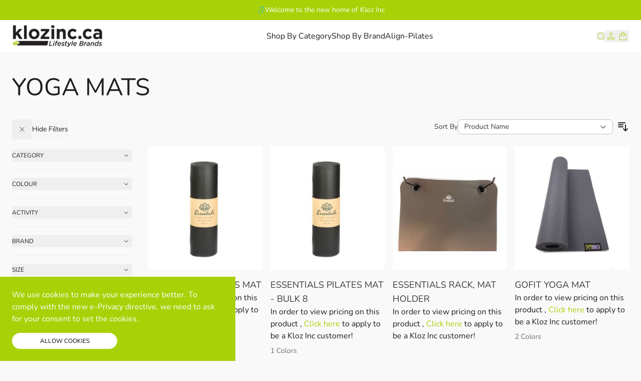

--- FILE ---
content_type: text/html; charset=UTF-8
request_url: https://klozinc.ca/catalog/category/view/s/yoga-mats/id/22/
body_size: 65807
content:
<!doctype html>
<html lang="en">
<head >
    <meta charset="utf-8"/>
<meta name="title" content="YOGA MATS - YOGA"/>
<meta name="robots" content="INDEX,FOLLOW"/>
<meta name="viewport" content="width=device-width, initial-scale=1"/>
<title>YOGA MATS - YOGA</title>
        <link rel="stylesheet" type="text/css" media="all" href="https://klozinc.ca/static/frontend/ProspektDigital/Klozinc/en_US/css/styles.css" />
<link rel="stylesheet" type="text/css" media="all" href="https://klozinc.ca/static/frontend/ProspektDigital/Klozinc/en_US/css/glider-infinite.css" />

<link rel="canonical" href="https://klozinc.ca/catalog/category/view/s/yoga-mats/id/22/" />
<link rel="icon" type="image/x-icon" href="https://klozinc.ca/media/favicon/stores/2/favicon_2_.png" />
<link rel="shortcut icon" type="image/x-icon" href="https://klozinc.ca/media/favicon/stores/2/favicon_2_.png" />
<!--rFSszaAoF4uCOCyQbUqupt5K4uDe15m2-->    <!-- Google Tag Manager -->
    
    
        <!-- End Google Tag Manager -->


</head>
<body id="html-body" class="page-with-filter page-products categorypath-yoga-yoga-mats-html category-yoga-mats catalog-category-view page-layout-2columns-left">

        
<input name="form_key" type="hidden" value="l2ESByEMIikheYQq" />
    <noscript>
        <section class="message global noscript border-b-2 border-blue-500 bg-blue-50 shadow-none m-0 px-0 rounded-none font-normal">
            <div class="container text-center">
                <p>
                    <strong>JavaScript seems to be disabled in your browser.</strong>
                    <span>
                        For the best experience on our site, be sure to turn on Javascript in your browser.                    </span>
                </p>
            </div>
        </section>
    </noscript>





    <section id="notice-cookie-block"
         aria-label="We&#x20;use&#x20;cookies&#x20;to&#x20;make&#x20;your&#x20;experience&#x20;better.&#x20;To&#x20;comply&#x20;with&#x20;the&#x20;new&#x20;e-Privacy&#x20;directive,&#x20;we&#x20;need&#x20;to&#x20;ask&#x20;for&#x20;your&#x20;consent&#x20;to&#x20;set&#x20;the&#x20;cookies."
         x-data="initCookieBanner"
         x-init="checkAcceptCookies"
         x-defer="idle"
>
    <template x-if="showCookieBanner">
        <div role="dialog"
             aria-modal="true"
             class="fixed max-w-[470px] py-0 left-0 bottom-0 z-30 w-full bg-primary text-white"
        >
            <div class="p-6">
                <p class="mb-1">
                    <span>
                        We use cookies to make your experience better. To comply with the new e-Privacy directive, we need to ask for your consent to set the cookies.                        <a href="https://klozinc.ca/privacy-policy-cookie-restriction-mode/" class="font-bold text-themelink underline">
                            Read our policy                        </a>
                    </span>
                </p>
                
                <div class="mt-4">
                    <button @click="setAcceptCookies"
                            id="btn-cookie-allow"
                            class="btn btn-secondary w-[210px]"
                    >
                        Allow Cookies                    </button>
                </div>
            </div>
        </div>
    </template>
</section>
<div class="page-wrapper">
<style>
    .topheader .usplist {
        position: relative;
        min-height: 2.5rem;
        display: flex;
        align-items: center;
        justify-content: center;
    }
    .topheader .usplist .marquee-icon {
        display: inline-block;
        height: 1rem;
        width: 1rem;
        background-image: url('../images/sock.svg');
        background-size: contain;
        background-repeat: no-repeat;
        margin-right: 0.5rem;
        vertical-align: middle;
    }
    .topheader .marquee-message {
        min-width: 100%;
        text-align: center;
        position: absolute;
        left: 0;
        right: 0;
        margin: auto;
        opacity: 0;
        pointer-events: none;
        transition: opacity 0.5s;
        display: flex;
        align-items: center;
        justify-content: center;
    }
    .topheader .marquee-message.active {
        opacity: 1;
        pointer-events: auto;
        z-index: 1;
        position: relative;
    }
</style>
<div class="topheader bg-primary text-xs lg:text-sm text-white">
    <div
        x-data="{
            active: 0,
            interval: null,
            count: 0,
            start() {
                this.count = this.$refs.content.children.length;
                this.showActive();
                this.interval = setInterval(() => {
                    this.active = (this.active + 1) % this.count;
                    this.showActive();
                }, 3000);
            },
            showActive() {
                Array.from(this.$refs.content.children).forEach((el, idx) => {
                    if (idx === this.active) {
                        el.classList.add('active');
                    } else {
                        el.classList.remove('active');
                    }
                });
            }
        }"
        x-init="start()"
        class="overflow-hidden w-full"
    >
        <div x-ref="content" class="usplist" style="visibility: hidden; position: absolute; left: 0; top: 0; width: 100%; height: 0; overflow: hidden;">
            <div data-content-type="html" data-appearance="default" data-element="main" data-decoded="true">Welcome to the new home of Kloz Inc</div>        </div>
        <div class="usplist">
            <template x-for="(el, idx) in Array.from($refs.content.children)" :key="idx">
                <div
                    x-show="active === idx"
                    x-transition:enter="transition-opacity duration-500"
                    x-transition:enter-start="opacity-0"
                    x-transition:enter-end="opacity-100"
                    x-transition:leave="transition-opacity duration-500"
                    x-transition:leave-start="opacity-100"
                    x-transition:leave-end="opacity-0"
                    class="marquee-message"
                    :class="{ 'active': active === idx }"
                >
                    <span x-html="el.innerHTML"></span>
                </div>
            </template>
        </div>
    </div>
</div>
<header class="page-header"><a class="action skip sr-only focus:not-sr-only focus:absolute focus:z-40 focus:bg-white
   contentarea"
   href="#contentarea">
    <span>
        Skip to Content    </span>
</a>

<div id="header"
     class="relative z-30 w-full bg-white"
     x-data="initHeader()"
     @private-content-loaded.window="getData(event.detail.data)"
>
    <div class="container flex flex-wrap lg:flex-nowrap items-center justify-between w-full mx-auto mt-0 py-4 lg:py-0">
        <!--Logo-->
        <div class="order-1 sm:order-2 lg:order-1 w-auto">
    <a
        class="flex items-center justify-center text-xl font-medium tracking-wide text-gray-800
            no-underline hover:no-underline font-title"
        href="https://klozinc.ca/"
        aria-label="Go&#x20;to&#x20;Home&#x20;page"
    >
        <img
            src="https://klozinc.ca/media/logo/stores/2/kloz-logo_2_.png"
            alt="Klozinc"
            width="180"            height="44"            loading="eager"
        />
            </a>
</div>

        <!--Main Navigation-->
        <div x-cloak x-show="mobileMenu" class="navigation lg:!block order-2 sm:order-1 lg:order-2">
            <div class="flex lg:hidden justify-end w-full">
                <button
                    @click="closeMobileMenu()"
                    aria-label="Close&#x20;menu"
                    type="button"
                >
                    <svg xmlns="http://www.w3.org/2000/svg" fill="none" viewBox="0 0 24 24" stroke-width="2" stroke="currentColor" class="p-2" width="40" height="40" role="img">
  <path stroke-linecap="round" stroke-linejoin="round" d="M6 18L18 6M6 6l12 12"/>
<title>x</title></svg>
                </button>
            </div>
            <style>.cmsb71-mt-4 {
margin-top: 1rem
}
.cmsb71-inline {
display: inline
}
.cmsb71-\!hidden {
display: none !important
}
.cmsb71-w-\[145px\] {
width: 145px
}
.cmsb71-\!border-0 {
border-width: 0px !important
}
@media (min-width: 1024px) {
.cmsb71-lg\:\!flex {
display: flex !important
}
.cmsb71-lg\:\!hidden {
display: none !important
}
.cmsb71-lg\:hidden {
display: none
}
}</style>
<style>#html-body [data-pb-style=LB3PSHN]{justify-content:flex-start;display:flex;flex-direction:column;background-position:left top;background-size:cover;background-repeat:no-repeat;background-attachment:scroll}#html-body [data-pb-style=MEFUXSC]{display:inline-block}#html-body [data-pb-style=IPV8IR7]{text-align:center}#html-body [data-pb-style=G0MWSRC]{display:inline-block}#html-body [data-pb-style=BO74O8E]{text-align:center}#html-body [data-pb-style=LP9NHNW]{display:inline-block}#html-body [data-pb-style=K81IHN1]{text-align:center}#html-body [data-pb-style=OEL8M7S],#html-body [data-pb-style=RVAPQKB]{background-position:left top;background-size:cover;background-repeat:no-repeat;background-attachment:scroll}#html-body [data-pb-style=OEL8M7S]{justify-content:flex-start;display:flex;flex-direction:column}#html-body [data-pb-style=RVAPQKB]{align-self:stretch}#html-body [data-pb-style=DCV7AV3]{display:flex;width:100%}#html-body [data-pb-style=X5C5813]{justify-content:flex-start;display:flex;flex-direction:column;background-position:left top;background-size:cover;background-repeat:no-repeat;background-attachment:scroll;width:100%;align-self:stretch}#html-body [data-pb-style=G05DFN5]{display:inline-block}#html-body [data-pb-style=KD7A4KV]{text-align:center}#html-body [data-pb-style=JUVG1DJ]{background-position:left top;background-size:cover;background-repeat:no-repeat;background-attachment:scroll;align-self:stretch}#html-body [data-pb-style=V5JLN6K]{display:flex;width:100%}#html-body [data-pb-style=KXJ3HT8]{justify-content:flex-start;display:flex;flex-direction:column;background-position:left top;background-size:cover;background-repeat:no-repeat;background-attachment:scroll;width:16.6667%;align-self:stretch}#html-body [data-pb-style=WB12E9I]{border-style:none}#html-body [data-pb-style=JLL54WQ],#html-body [data-pb-style=XBMAOL7]{max-width:100%;height:auto}#html-body [data-pb-style=CRLA9Q5]{justify-content:flex-start;display:flex;flex-direction:column;background-position:left top;background-size:cover;background-repeat:no-repeat;background-attachment:scroll;width:16.6667%;align-self:stretch}#html-body [data-pb-style=RGIQ60X]{border-style:none}#html-body [data-pb-style=G83HFMP],#html-body [data-pb-style=L6B396M]{max-width:100%;height:auto}#html-body [data-pb-style=ERJHKNH]{justify-content:flex-start;display:flex;flex-direction:column;background-position:left top;background-size:cover;background-repeat:no-repeat;background-attachment:scroll;width:16.6667%;align-self:stretch}#html-body [data-pb-style=QEOKDTY]{border-style:none}#html-body [data-pb-style=ACT54UI],#html-body [data-pb-style=PJLUTTN]{max-width:100%;height:auto}#html-body [data-pb-style=GE4O3FA]{justify-content:flex-start;display:flex;flex-direction:column;background-position:left top;background-size:cover;background-repeat:no-repeat;background-attachment:scroll;width:16.6667%;align-self:stretch}#html-body [data-pb-style=I50WUVV]{border-style:none}#html-body [data-pb-style=BFK6FMF],#html-body [data-pb-style=GKCY5H6]{max-width:100%;height:auto}#html-body [data-pb-style=T2T3G48]{justify-content:flex-start;display:flex;flex-direction:column;background-position:left top;background-size:cover;background-repeat:no-repeat;background-attachment:scroll;width:16.6667%;align-self:stretch}#html-body [data-pb-style=STYOJU7]{border-style:none}#html-body [data-pb-style=J6TCNNW],#html-body [data-pb-style=XYQMB2J]{max-width:100%;height:auto}#html-body [data-pb-style=SGG0DV9]{justify-content:flex-start;display:flex;flex-direction:column;background-position:left top;background-size:cover;background-repeat:no-repeat;background-attachment:scroll;width:16.6667%;align-self:stretch}#html-body [data-pb-style=SVQACUP]{border-style:none}#html-body [data-pb-style=OLBCGOQ],#html-body [data-pb-style=V251RO3]{max-width:100%;height:auto}#html-body [data-pb-style=VYX9YAS],#html-body [data-pb-style=Y9JQO82]{background-position:left top;background-size:cover;background-repeat:no-repeat;background-attachment:scroll}#html-body [data-pb-style=VYX9YAS]{justify-content:flex-start;display:flex;flex-direction:column}#html-body [data-pb-style=Y9JQO82]{align-self:stretch}#html-body [data-pb-style=WVDVEKK]{display:flex;width:100%}#html-body [data-pb-style=ICRLDUO]{justify-content:flex-start;display:flex;flex-direction:column;background-position:left top;background-size:cover;background-repeat:no-repeat;background-attachment:scroll;width:100%;align-self:stretch}#html-body [data-pb-style=YSP0BM8]{display:inline-block}#html-body [data-pb-style=OY066YM]{text-align:center}#html-body [data-pb-style=KPRWRW8]{background-position:left top;background-size:cover;background-repeat:no-repeat;background-attachment:scroll;align-self:stretch}#html-body [data-pb-style=IC9011O]{display:flex;width:100%}#html-body [data-pb-style=AUUFKNS],#html-body [data-pb-style=G5WHS6C],#html-body [data-pb-style=T13F3FN]{justify-content:flex-start;display:flex;flex-direction:column;background-position:left top;background-size:cover;background-repeat:no-repeat;background-attachment:scroll;width:25%;align-self:stretch}#html-body [data-pb-style=R247BVK]{background-color:#f9f9f9;width:25%;align-self:stretch}#html-body [data-pb-style=IP8CNJW],#html-body [data-pb-style=R247BVK]{justify-content:flex-start;display:flex;flex-direction:column;background-position:left top;background-size:cover;background-repeat:no-repeat;background-attachment:scroll}#html-body [data-pb-style=GX83E9C]{display:flex;flex-direction:column}#html-body [data-pb-style=HS4U0LQ]{display:inline-block}#html-body [data-pb-style=EW75FDA]{text-align:center}@media only screen and (max-width: 767px) { #html-body [data-pb-style=I50WUVV],#html-body [data-pb-style=QEOKDTY],#html-body [data-pb-style=RGIQ60X],#html-body [data-pb-style=STYOJU7],#html-body [data-pb-style=SVQACUP],#html-body [data-pb-style=WB12E9I]{border-style:none} }</style><div data-content-type="row" data-appearance="contained" data-element="main"><div class="hidemobile" data-enable-parallax="0" data-parallax-speed="0.5" data-background-images="{}" data-background-type="image" data-video-loop="true" data-video-play-only-visible="true" data-video-lazy-load="true" data-video-fallback-src="" data-background-lazy-load="false" data-element="inner" data-pb-style="LB3PSHN"><div data-content-type="buttons" data-appearance="inline" data-same-width="false" data-element="main"><div data-content-type="button-item" data-appearance="default" data-element="main" data-pb-style="MEFUXSC"><a class="pagebuilder-button-link" href="#shop" target="" data-link-type="default" data-element="link" data-pb-style="IPV8IR7"><span data-element="link_text">Shop By Category</span></a></div></div><div data-content-type="buttons" data-appearance="inline" data-same-width="false" data-element="main"><div data-content-type="button-item" data-appearance="default" data-element="main" data-pb-style="G0MWSRC"><a class="pagebuilder-button-link" href="#shopbybrand" target="" data-link-type="default" data-element="link" data-pb-style="BO74O8E"><span data-element="link_text">Shop By Brand</span></a></div></div><div data-content-type="buttons" data-appearance="inline" data-same-width="false" data-element="main"><div data-content-type="button-item" data-appearance="default" data-element="main" data-pb-style="LP9NHNW"><a class="pagebuilder-button-link" href="/brand/alignpilates.html" target="" data-link-type="default" data-element="link" data-pb-style="K81IHN1"><span data-element="link_text">Align-Pilates</span></a></div></div></div></div><div data-content-type="row" data-appearance="contained" data-element="main"><div data-enable-parallax="0" data-parallax-speed="0.5" data-background-images="{}" data-background-type="image" data-video-loop="true" data-video-play-only-visible="true" data-video-lazy-load="true" data-video-fallback-src="" data-background-lazy-load="" data-element="inner" data-pb-style="OEL8M7S"><div class="pagebuilder-column-group cmsb71-lg:hidden" data-background-images="{}" data-content-type="column-group" data-appearance="default" data-grid-size="12" data-background-lazy-load="false" data-element="main" data-pb-style="RVAPQKB"><div class="pagebuilder-column-line" data-content-type="column-line" data-element="main" data-pb-style="DCV7AV3"><div class="pagebuilder-column" data-content-type="column" data-appearance="full-height" data-background-images="{}" data-background-lazy-load="" data-element="main" data-pb-style="X5C5813"><div data-content-type="buttons" data-appearance="inline" data-same-width="false" data-element="main"><div class="mobileshop" data-content-type="button-item" data-appearance="default" data-element="main" data-pb-style="G05DFN5"><div class="pagebuilder-button-link" data-element="empty_link" data-pb-style="KD7A4KV"><span data-element="link_text">Shop By Category</span></div></div></div></div></div></div><div class="pagebuilder-column-group shop" data-background-images="{}" data-content-type="column-group" data-appearance="default" data-grid-size="12" data-background-lazy-load="false" data-element="main" data-pb-style="JUVG1DJ"><div class="pagebuilder-column-line" data-content-type="column-line" data-element="main" data-pb-style="V5JLN6K"><div class="pagebuilder-column" data-content-type="column" data-appearance="full-height" data-background-images="{}" data-background-lazy-load="" data-element="main" data-pb-style="KXJ3HT8"><figure data-content-type="image" data-appearance="full-width" data-element="main" data-pb-style="WB12E9I"><img width="140" height="145" class="pagebuilder-mobile-hidden" src="https://klozinc.ca/media/wysiwyg/grip-socks-category-retail.jpg" alt="" title="" loading="lazy" data-element="desktop_image" data-pb-style="XBMAOL7"><img width="140" height="145" class="pagebuilder-mobile-only" src="https://klozinc.ca/media/wysiwyg/grip-socks-category-retail.jpg" alt="" title="" loading="lazy" data-element="mobile_image" data-pb-style="JLL54WQ"></figure><h4 data-content-type="heading" data-appearance="default" data-element="main">SOCKS</h4><div data-content-type="text" data-appearance="default" data-element="main"><p><a href="/socks/grip-socks">All Grip Socks</a></p>
<p><a href="/socks/traditional-grip-socks.html">Traditional Grip Socks</a></p>
<p><a href="/socks/five-toe-grip-socks.html">5-Toe Grip Socks</a></p>
<p><a href="/socks/sport-and-casual-socks.html">Sport/Casual Socks</a></p>
<p><a href="/yoga/dance-legwarmers.html">Dance/Leg Warmers</a></p>
<p><a href="/gloves.html">Gloves</a></p></div></div><div class="pagebuilder-column" data-content-type="column" data-appearance="full-height" data-background-images="{}" data-background-lazy-load="" data-element="main" data-pb-style="CRLA9Q5"><figure data-content-type="image" data-appearance="full-width" data-element="main" data-pb-style="RGIQ60X"><img width="140" height="145" class="pagebuilder-mobile-hidden" src="https://klozinc.ca/media/wysiwyg/pilates-menu.jpg" alt="" title="" loading="lazy" data-element="desktop_image" data-pb-style="G83HFMP"><img width="140" height="145" class="pagebuilder-mobile-only" src="https://klozinc.ca/media/wysiwyg/pilates-menu.jpg" alt="" title="" loading="lazy" data-element="mobile_image" data-pb-style="L6B396M"></figure><h4 data-content-type="heading" data-appearance="default" data-element="main">Pilates</h4><div data-content-type="text" data-appearance="default" data-element="main"><p><a href="/align-pilates-studio-reformers">Reformers for Studios</a></p>
<p><a href="/align-pilates-home-reformers">Reformers for Home</a></p>
<p><a href="/align-pilates-cadillacs-and-towers">Cadillacs &amp; Towers</a></p>
<p><a href="/align-pilates-chair-and-ladder-barrel">Pilates Chair and Barrel</a></p>
<p><a href="/align-pilates-accessories.html">Pilates Accessories</a></p>
<p><a href="/align-pilates-parts.html">Pilates Parts</a></p>
<p><a href="/align-pilates-all-products.html">Shop All Pilates</a></p></div></div><div class="pagebuilder-column" data-content-type="column" data-appearance="full-height" data-background-images="{}" data-background-lazy-load="" data-element="main" data-pb-style="ERJHKNH"><figure data-content-type="image" data-appearance="full-width" data-element="main" data-pb-style="QEOKDTY"><img width="140" height="145" class="pagebuilder-mobile-hidden" src="https://klozinc.ca/media/wysiwyg/exercise-menu.jpg" alt="" title="" loading="lazy" data-element="desktop_image" data-pb-style="PJLUTTN"><img width="140" height="145" class="pagebuilder-mobile-only" src="https://klozinc.ca/media/wysiwyg/exercise-menu.jpg" alt="" title="" loading="lazy" data-element="mobile_image" data-pb-style="ACT54UI"></figure><h4 data-content-type="heading" data-appearance="default" data-element="main">EXERCISE</h4><div data-content-type="text" data-appearance="default" data-element="main"><p><a href="/exercise/training-and-toning.html">Training and Toning</a></p>
<p><a href="/exercise/weights-kettlebells.html">Weights</a></p>
<p><a href="/exercise/fitness-accessories.html">Fitness Accessories</a></p>
<p><a href="/exercise/recovery-products.html">Recovery Products</a></p>
<p><a href="#"><span data-sheets-root="1">Yoga Mats and Props</span></a></p>
<p><a href="/exercise.html">Shop All Exercise</a></p></div></div><div class="pagebuilder-column" data-content-type="column" data-appearance="full-height" data-background-images="{}" data-background-lazy-load="" data-element="main" data-pb-style="GE4O3FA"><figure data-content-type="image" data-appearance="full-width" data-element="main" data-pb-style="I50WUVV"><img width="140" height="145" class="pagebuilder-mobile-hidden" src="https://klozinc.ca/media/wysiwyg/tashodi_2_.jpg" alt="" title="" loading="lazy" data-element="desktop_image" data-pb-style="GKCY5H6"><img width="140" height="145" class="pagebuilder-mobile-only" src="https://klozinc.ca/media/wysiwyg/tashodi_2_.jpg" alt="" title="" loading="lazy" data-element="mobile_image" data-pb-style="BFK6FMF"></figure><h4 data-content-type="heading" data-appearance="default" data-element="main">BATH &amp; BODY</h4><div data-content-type="text" data-appearance="default" data-element="main"><p><a href="/bath-body/shampoo-conditioner.html">Shampoo/Conditioner</a></p>
<p><a href="/bath-body/shower-gel.html">Shower Gel</a></p>
<p><a href="/bath-body/body-lotion.html">Body Lotion</a></p></div></div><div class="pagebuilder-column" data-content-type="column" data-appearance="full-height" data-background-images="{}" data-background-lazy-load="" data-element="main" data-pb-style="T2T3G48"><figure class="cmsb71-w-[145px] cmsb71-mt-4" data-content-type="image" data-appearance="full-width" data-element="main" data-pb-style="STYOJU7"><img width="128" height="128" class="pagebuilder-mobile-hidden" src="https://klozinc.ca/media/wysiwyg/retail-support.jpg" alt="" title="" loading="lazy" data-element="desktop_image" data-pb-style="J6TCNNW"><img width="128" height="128" class="pagebuilder-mobile-only" src="https://klozinc.ca/media/wysiwyg/retail-support.jpg" alt="" title="" loading="lazy" data-element="mobile_image" data-pb-style="XYQMB2J"></figure><h4 data-content-type="heading" data-appearance="default" data-element="main">Retail Support</h4><div data-content-type="text" data-appearance="default" data-element="main"><p><a href="/retail-support/display-racks.html">Display Racks</a></p></div></div><div class="pagebuilder-column cmsb71-!hidden cmsb71-lg:!flex" data-content-type="column" data-appearance="full-height" data-background-images="{}" data-background-lazy-load="false" data-element="main" data-pb-style="SGG0DV9"><figure data-content-type="image" data-appearance="full-width" data-element="main" data-pb-style="SVQACUP"><img width="250" height="385" class="pagebuilder-mobile-hidden" src="https://klozinc.ca/media/wysiwyg/img_1.png" alt="" title="" loading="lazy" data-element="desktop_image" data-pb-style="V251RO3"><img width="250" height="385" class="pagebuilder-mobile-only" src="https://klozinc.ca/media/wysiwyg/img_1.png" alt="" title="" loading="lazy" data-element="mobile_image" data-pb-style="OLBCGOQ"></figure></div></div></div></div></div><div data-content-type="row" data-appearance="contained" data-element="main"><div data-enable-parallax="0" data-parallax-speed="0.5" data-background-images="{}" data-background-type="image" data-video-loop="true" data-video-play-only-visible="true" data-video-lazy-load="true" data-video-fallback-src="" data-background-lazy-load="" data-element="inner" data-pb-style="VYX9YAS"><div class="pagebuilder-column-group cmsb71-lg:hidden" data-background-images="{}" data-content-type="column-group" data-appearance="default" data-grid-size="12" data-background-lazy-load="false" data-element="main" data-pb-style="Y9JQO82"><div class="pagebuilder-column-line" data-content-type="column-line" data-element="main" data-pb-style="WVDVEKK"><div class="pagebuilder-column" data-content-type="column" data-appearance="full-height" data-background-images="{}" data-background-lazy-load="" data-element="main" data-pb-style="ICRLDUO"><div data-content-type="buttons" data-appearance="inline" data-same-width="false" data-element="main"><div class="mobilebrand" data-content-type="button-item" data-appearance="default" data-element="main" data-pb-style="YSP0BM8"><div class="pagebuilder-button-link" data-element="empty_link" data-pb-style="OY066YM"><span data-element="link_text">Shop By Brand</span></div></div></div></div></div></div><div class="pagebuilder-column-group shopbybrand" data-background-images="{}" data-content-type="column-group" data-appearance="default" data-grid-size="12" data-background-lazy-load="false" data-element="main" data-pb-style="KPRWRW8"><div class="pagebuilder-column-line" data-content-type="column-line" data-element="main" data-pb-style="IC9011O"><div class="pagebuilder-column" data-content-type="column" data-appearance="full-height" data-background-images="{}" data-background-lazy-load="" data-element="main" data-pb-style="AUUFKNS"><div data-content-type="text" data-appearance="default" data-element="main"><p><a href="/brand/gofit/" data-logo="/media/magetop/brand/GoFitbrandlogo.png">GoFit</a></p>
<p><a href="/brand/essentials/" data-logo="/media/wysiwyg/Essentialsbrand.png">Essentials</a></p>
<p><a href="/brand/alignpilates.html" data-logo="/media/magetop/brand/ap.png">Align-Pilates</a></p></div></div><div class="pagebuilder-column" data-content-type="column" data-appearance="full-height" data-background-images="{}" data-background-lazy-load="" data-element="main" data-pb-style="T13F3FN"><div data-content-type="text" data-appearance="default" data-element="main"><p><a tabindex="-1" href="/brand/fuse-ladder/" data-logo="/media/magetop/brand/FuseLadderbrand.png">Fuse Ladder</a></p>
<p><a tabindex="-1" href="/brand/tavi-noir/" data-logo="/media/wysiwyg/tavilogo.png">Tavi</a></p>
<p><a href="/brand/tashodi" data-logo="/media/magetop/brand/new-tashodi.png">Tashodi</a></p></div></div><div class="pagebuilder-column" data-content-type="column" data-appearance="full-height" data-background-images="{}" data-background-lazy-load="" data-element="main" data-pb-style="G5WHS6C"><div data-content-type="text" data-appearance="default" data-element="main"><p><a href="/brand/toesox/" data-logo="/media/wysiwyg/logo5.png">Toesox</a></p>
<p><a href="/brand/base/" data-logo="/media/wysiwyg/logo3.png">Base</a></p></div></div><div class="pagebuilder-column" data-content-type="column" data-appearance="full-height" data-background-images="{}" data-background-lazy-load="false" data-element="main" data-pb-style="R247BVK"><div class="brandlogo cmsb71-!border-0" data-content-type="html" data-appearance="default" data-element="main" data-decoded="true"><div class="brand-display brandslide">
    <img id="brandDisplayImage"
         src="/media/logo/stores/2/kloz-logo.png"
         alt="Brand Logo"
    >
</div></div></div></div></div></div></div><div data-content-type="row" data-appearance="contained" data-element="main"><div class="cmsb71-lg:!hidden cmsb71-lg:hidden" data-enable-parallax="0" data-parallax-speed="0.5" data-background-images="{}" data-background-type="image" data-video-loop="true" data-video-play-only-visible="true" data-video-lazy-load="true" data-video-fallback-src="" data-background-lazy-load="false" data-element="inner" data-pb-style="IP8CNJW"><div data-content-type="buttons" data-appearance="stacked" data-same-width="true" data-element="main" data-pb-style="GX83E9C"><div data-content-type="button-item" data-appearance="default" data-element="main" data-pb-style="HS4U0LQ"><a class="pagebuilder-button-link" href="/brand/alignpilates.html" target="" data-link-type="default" data-element="link" data-pb-style="EW75FDA"><span data-element="link_text">Align-Pilates</span></a></div></div></div></div><div data-content-type="html" data-appearance="default" data-element="main" data-decoded="true"><style>
.navigation .shop .pagebuilder-column-line {
    justify-content: space-around;
}
.message.success {
    background-color: rgb(169,209,8);
}
@media only screen and (max-width: 768px) {
    .navigation .pagebuilder-button-link {
        padding-top: 1rem;
        padding-bottom: 1rem;
        width: 100%;
        text-align: left !important;
    }
}
</style>
</div>        </div>
        
        <div class="flex items-center gap-4 lg:gap-5 order-3">
            <!--Search Icon-->
            <button
                id="menu-search-icon"
                class="outline-offset-2"
                @click.prevent="
                    searchOpen = !searchOpen;
                    $dispatch('search-open');
                "
                aria-label="Toggle&#x20;search&#x20;form"
                aria-haspopup="true"
                :aria-expanded="searchOpen"
                x-ref="searchButton"
            >
                <svg xmlns="http://www.w3.org/2000/svg" width="16" height="16" viewBox="0 0 16 16" fill="none">
                    <g clip-path="url(#clip0_320_4063)">
                        <circle cx="7.66683" cy="7.66667" r="6.33333" stroke="#a9d108"/>
                        <path d="M12.3335 12.3333L14.6668 14.6667" stroke="#a9d108" stroke-linecap="round"/>
                    </g>
                    <defs>
                        <clipPath id="clip0_320_4063">
                            <rect width="16" height="16" fill="white"/>
                        </clipPath>
                    </defs>
                </svg>
            </button>

            <!-- Additional Header Elements -->
            
            <!--Customer Icon & Dropdown-->
            <!-- BLOCK header.customer -->
<div
    class="relative inline-block"
    x-data="Object.assign(loginRequest(), { open: false })"
    @keyup.escape="open = false"
    @click.outside="open = false"
>
            <button
            type="button"
            id="customer-menu"
            class="block outline-offset-2"
            @click="open = !open"
            :aria-expanded="open ? 'true' : 'false'"
            aria-label="My&#x20;Account"
            aria-haspopup="true"
        > 
            <svg width="24" height="24" viewBox="0 0 24 24" fill="none" xmlns="http://www.w3.org/2000/svg">
                <mask id="mask0_320_2085" style="mask-type:alpha" maskUnits="userSpaceOnUse" x="0" y="0" width="24" height="24">
                    <rect width="24" height="24" fill="#D9D9D9"/>
                </mask>
                <g mask="url(#mask0_320_2085)">
                    <path d="M12 11.3848C11.175 11.3848 10.4688 11.091 9.88125 10.5035C9.29375 9.91602 9 9.20977 9 8.38477C9 7.55977 9.29375 6.85352 9.88125 6.26602C10.4688 5.67852 11.175 5.38477 12 5.38477C12.825 5.38477 13.5313 5.67852 14.1188 6.26602C14.7063 6.85352 15 7.55977 15 8.38477C15 9.20977 14.7063 9.91602 14.1188 10.5035C13.5313 11.091 12.825 11.3848 12 11.3848ZM5 18.6158V16.9695C5 16.5567 5.12017 16.1704 5.3605 15.8108C5.601 15.4513 5.92442 15.1721 6.33075 14.9733C7.27442 14.5208 8.21867 14.1813 9.1635 13.955C10.1083 13.7288 11.0538 13.6158 12 13.6158C12.9462 13.6158 13.8917 13.7288 14.8365 13.955C15.7813 14.1813 16.7256 14.5208 17.6693 14.9733C18.0756 15.1721 18.399 15.4513 18.6395 15.8108C18.8798 16.1704 19 16.5567 19 16.9695V18.6158H5ZM6 17.6158H18V16.9695C18 16.7477 17.9285 16.5393 17.7855 16.3445C17.6427 16.1497 17.4449 15.9849 17.1923 15.8503C16.3693 15.4516 15.5207 15.1462 14.6465 14.934C13.7723 14.7218 12.8902 14.6158 12 14.6158C11.1098 14.6158 10.2277 14.7218 9.3535 14.934C8.47933 15.1462 7.63075 15.4516 6.80775 15.8503C6.55508 15.9849 6.35733 16.1497 6.2145 16.3445C6.0715 16.5393 6 16.7477 6 16.9695V17.6158ZM12 10.3848C12.55 10.3848 13.0208 10.1889 13.4125 9.79727C13.8042 9.4056 14 8.93477 14 8.38477C14 7.83477 13.8042 7.36393 13.4125 6.97227C13.0208 6.5806 12.55 6.38477 12 6.38477C11.45 6.38477 10.9792 6.5806 10.5875 6.97227C10.1958 7.36393 10 7.83477 10 8.38477C10 8.93477 10.1958 9.4056 10.5875 9.79727C10.9792 10.1889 11.45 10.3848 12 10.3848Z" fill="#a9d108"/>
                </g>
            </svg>
        </button>
        <nav
            x-cloak
            x-show="open"
            aria-labelledby="customer-menu"
        >
            <div class="bg-white p-8 absolute right-0 top-full z-20 mt-[21px] w-[500px] border-t border-themegray40 shadow-[0_16px_24px_0_rgba(0,0,0,0.15)]">
                <div class="flex items-center mb-6 justify-between">
                    <h6 class="text-2xl">Welcome&#x21;</h6>
                    <svg class="cursor-pointer" @click="open = !open" width="24" height="25" viewBox="0 0 24 25" fill="none" xmlns="http://www.w3.org/2000/svg">
                        <path d="M7.75684 16.7438L16.2428 8.25781M16.2428 16.7438L7.75684 8.25781" stroke="#3D3A3A" stroke-width="1.5" stroke-miterlimit="10" stroke-linecap="round" stroke-linejoin="round"/>
                    </svg>
                </div>
                <div>
                    <form class="popup-login-form flex flex-col gap-y-4" method="POST" action="" @submit.prevent="loginCheck">
                        <input name="form_key" type="hidden" value="l2ESByEMIikheYQq" />                        <div>
                            <label for="email" class="text-sm text-themegray70">Email</label>
                            <input x-model="username" required class="border border-container rounded-xl p-3 h-[38px] w-full" type="email" name="username" />
                        </div>
                        <div>
                            <label for="email" class="text-sm text-themegray70">Password</label>
                            <input x-model="password" required class="border border-container rounded-xl p-3 h-[38px] w-full" type="password" name="password" />
                        </div>
                        <a class="text-sm text-themelink" href="/customer/account/forgotpassword">Forgot Password?</a>
                        <button type="submit" class="btn btn-primary w-full" @click="loginCheck()" x-text="buttonText"></button>
                        <p class="text-center mt-3">
                            <span>New customer?</span>
                            <a class="text-themelink" href="/customer/account/create/">START HERE</a>
                        </p>
                        <div class="text-sm text-center" x-html="responseMsg"></div>
                    </form>
                </div>
            </div>
        </nav>
     
</div>
<!-- /BLOCK header.customer -->
            <!--Cart Icon-->
                            <button
                            id="menu-cart-icon"
                class="relative inline-block outline-offset-2"
                x-ref="cartButton"
                :aria-disabled="isCartEmpty()"
                :aria-label="`
                    Toggle&#x20;minicart,
                    ${isCartEmpty()
                        ? 'Cart&#x20;is&#x20;empty'
                        : cart.summary_count > 1
                            ? hyva.str('&#x25;1&#x20;items', cart.summary_count)
                            : hyva.str('&#x25;1&#x20;item', cart.summary_count)
                    }`"
                                    @click.prevent="() => {
                        $dispatch('toggle-cart', { isOpen: true })
                    }"
                    @toggle-cart.window="toggleCart($event)"
                    :aria-expanded="isCartOpen"
                    aria-haspopup="dialog"
                            >
                
                <svg width="24" height="24" viewBox="0 0 24 24" fill="none" xmlns="http://www.w3.org/2000/svg">
                    <mask id="mask0_320_2088" style="mask-type:alpha" maskUnits="userSpaceOnUse" x="0" y="0" width="24" height="24">
                        <rect width="24" height="24" fill="#D9D9D9"/>
                    </mask>
                    <g mask="url(#mask0_320_2088)">
                        <path d="M6.41356 20C6.022 20 5.68848 19.8601 5.413 19.5804C5.13767 19.3006 5 18.9618 5 18.564V8.99156C5 8.59378 5.13767 8.25496 5.413 7.97511C5.68848 7.69541 6.022 7.55556 6.41356 7.55556H8.5C8.5 6.56519 8.83965 5.72504 9.51894 5.03511C10.1981 4.34504 11.0251 4 12 4C12.9749 4 13.8019 4.34504 14.4811 5.03511C15.1604 5.72504 15.5 6.56519 15.5 7.55556H17.5864C17.978 7.55556 18.3115 7.69541 18.587 7.97511C18.8623 8.25496 19 8.59378 19 8.99156V18.564C19 18.9618 18.8623 19.3006 18.587 19.5804C18.3115 19.8601 17.978 20 17.5864 20H6.41356ZM6.41356 19.1111H17.5864C17.7212 19.1111 17.8446 19.0541 17.9568 18.9402C18.0689 18.8263 18.125 18.7009 18.125 18.564V8.99156C18.125 8.85467 18.0689 8.72926 17.9568 8.61533C17.8446 8.50141 17.7212 8.44444 17.5864 8.44444H6.41356C6.27881 8.44444 6.15536 8.50141 6.04322 8.61533C5.93107 8.72926 5.875 8.85467 5.875 8.99156V18.564C5.875 18.7009 5.93107 18.8263 6.04322 18.9402C6.15536 19.0541 6.27881 19.1111 6.41356 19.1111ZM12 12.8889C12.9749 12.8889 13.8019 12.5439 14.4811 11.8538C15.1604 11.1639 15.5 10.3237 15.5 9.33333H14.625C14.625 10.0741 14.3698 10.7037 13.8594 11.2222C13.349 11.7407 12.7292 12 12 12C11.2708 12 10.651 11.7407 10.1406 11.2222C9.63021 10.7037 9.375 10.0741 9.375 9.33333H8.5C8.5 10.3237 8.83965 11.1639 9.51894 11.8538C10.1981 12.5439 11.0251 12.8889 12 12.8889ZM9.375 7.55556H14.625C14.625 6.81481 14.3698 6.18519 13.8594 5.66667C13.349 5.14815 12.7292 4.88889 12 4.88889C11.2708 4.88889 10.651 5.14815 10.1406 5.66667C9.63021 6.18519 9.375 6.81481 9.375 7.55556Z" fill="#a9d108"/>
                    </g>
                </svg>

                <span
                    x-text="cart.summary_count"
                    x-show="!isCartEmpty()"
                    x-cloak
                    class="absolute -top-1.5 -right-1.5 h-5 px-2 py-1 rounded-full bg-primary text-white
                        text-xs leading-none text-center uppercase tabular-nums"
                    aria-hidden="true"
                ></span>
                            </button>
            
            <button
                @click="openMobileMenu()"
                class="lg:hidden text-themeretail"
                type="button"
                aria-label="Open&#x20;menu"
                aria-haspopup="menu"
            >
                <svg xmlns="http://www.w3.org/2000/svg" fill="none" viewBox="0 0 24 24" stroke-width="2" stroke="currentColor" class="p-0" width="20" height="20" role="img">
  <path stroke-linecap="round" stroke-linejoin="round" d="M4 6h16M4 12h16M4 18h16"/>
<title>menu</title></svg>
            </button>
        </div>
    </div>
    <!--Search-->
    <div class="w-full max-w-[840px] mx-auto z-10 fixed top-[100px] left-0 right-0 bg-white/50 rounded-[24px] shadow-[0_16px_24px_0_rgba(0,0,0,0.15)]"
         id="search-content"
         x-ref="searchbox"
         x-cloak x-show="searchOpen"
         @click.outside="searchOpen = false"
         @keydown.escape="
            searchOpen = false;
            $refs.searchButton.focus();
         "
    >
        
<div class="p-4" x-data="initMiniSearch()">
    <search title="Store" role="search" class="relative z-20">
        <form
            id="search_mini_form"
            class="form minisearch relative bg-white p-2 rounded-3xl"
            action="https://klozinc.ca/catalogsearch/result/"
            method="get"
            @submit.prevent="search()"
            x-ref="form"
        >
            <label class="sr-only" for="search">
                Search            </label>
            <div class="border border-container rounded-3xl flex items-center px-4">
                <svg xmlns="http://www.w3.org/2000/svg" width="18" height="18" viewBox="0 0 18 18" fill="none">
                    <path d="M12.6697 12.69L14.9797 15M14.25 8.625C14.25 10.1168 13.6574 11.5476 12.6025 12.6025C11.5476 13.6574 10.1168 14.25 8.625 14.25C7.13316 14.25 5.70242 13.6574 4.64752 12.6025C3.59263 11.5476 3 10.1168 3 8.625C3 7.13316 3.59263 5.70242 4.64752 4.64752C5.70242 3.59263 7.13316 3 8.625 3C10.1168 3 11.5476 3.59263 12.6025 4.64752C13.6574 5.70242 14.25 7.13316 14.25 8.625Z" stroke="#3D3A3A" stroke-width="1.5" stroke-linecap="round" stroke-linejoin="round"/>
                </svg>
                <input
                    id="search"
                    x-ref="searchInput"
                    type="search"
                    autocomplete="off"
                    name="q"
                    value=""
                    placeholder="Search&#x20;entire&#x20;store&#x20;here..."
                    maxlength="128"
                    class="text-sm px-2 w-full focus:ring-0 focus:outline-none focus:shadow-none focus:border-primary border-0 h-11"
                    @search-open.window.debounce.10="$el.focus(); $el.select()"
                                    >
                <button
                    type="submit"
                    class="action search absolute right-3 top-2.5"
                    title="Search"
                    aria-label="Search"
                >
                    <svg width="56" height="40" viewBox="0 0 56 40" fill="none" xmlns="http://www.w3.org/2000/svg">
                        <path d="M0 20C0 8.95431 8.95431 0 20 0H36C47.0457 0 56 8.95431 56 20C56 31.0457 47.0457 40 36 40H20C8.95431 40 0 31.0457 0 20Z" fill="#201E1E"/>
                        <path fill-rule="evenodd" clip-rule="evenodd" d="M36.5302 19.4692C36.6706 19.6098 36.7495 19.8004 36.7495 19.9992C36.7495 20.1979 36.6706 20.3886 36.5302 20.5292L30.5302 26.5292C30.4615 26.6029 30.3787 26.662 30.2867 26.703C30.1947 26.7439 30.0954 26.766 29.9947 26.7678C29.894 26.7695 29.794 26.751 29.7006 26.7133C29.6072 26.6756 29.5224 26.6194 29.4511 26.5482C29.3799 26.477 29.3238 26.3922 29.286 26.2988C29.2483 26.2054 29.2298 26.1054 29.2316 26.0047C29.2334 25.904 29.2554 25.8046 29.2964 25.7126C29.3374 25.6206 29.3965 25.5378 29.4702 25.4692L34.1902 20.7492H20.0002C19.8013 20.7492 19.6105 20.6702 19.4698 20.5295C19.3292 20.3889 19.2502 20.1981 19.2502 19.9992C19.2502 19.8003 19.3292 19.6095 19.4698 19.4688C19.6105 19.3282 19.8013 19.2492 20.0002 19.2492H34.1902L29.4702 14.5292C29.3965 14.4605 29.3374 14.3777 29.2964 14.2857C29.2554 14.1937 29.2334 14.0944 29.2316 13.9937C29.2298 13.893 29.2483 13.793 29.286 13.6996C29.3238 13.6062 29.3799 13.5214 29.4511 13.4501C29.5224 13.3789 29.6072 13.3228 29.7006 13.2851C29.794 13.2473 29.894 13.2288 29.9947 13.2306C30.0954 13.2324 30.1947 13.2544 30.2867 13.2954C30.3787 13.3364 30.4615 13.3955 30.5302 13.4692L36.5302 19.4692Z" fill="white"/>
                    </svg>
                </button>
            </div>
        </form>
    </search>
        <div @click="searchhide()" class="bg-black/40 fixed left-0 top-0 w-full h-full"></div>
</div>
    </div>

    <!--Cart Drawer-->
    


<dialog
    id="cart-drawer"
    aria-labelledby="cart-drawer-title"
    class="open:flex flex-col max-h-full max-w-full h-full mr-0 w-[480px] md:w-[500px]
        shadow-[0_16px_24px_0_rgba(0,0,0,0.15)]  backdrop:bg-black/25 backdrop:backdrop-blur-sm"
    x-data="initCartDrawer"
    x-bind="cartListeners"
    x-show="open"
    x-htmldialog.noscroll="closeCartDrawer"
    x-transition:enter="transition ease-in-out duration-500"
    x-transition:enter-start="translate-x-full"
    x-transition:enter-end="translate-x-0"
    x-transition:leave="transition ease-in-out duration-300"
    x-transition:leave-start="translate-x-0"
    x-transition:leave-end="translate-x-full"
>
    
    <div class="relative p-8 pb-6 border-b border-themegray40 flex items-center justify-between">
        <p id="cart-drawer-title" class="text-xs font-medium uppercase">
            <strong>Shopping bag</strong>
            <span
                class="items-total text-xs"
                x-text="getItemCountTitle"
            ></span>
        </p>
        <button
            type="button"
            class=""
            @click="closeCartDrawer"
            aria-label="Close&#x20;minicart"
        >
            <svg xmlns="http://www.w3.org/2000/svg" width="24" height="24" viewBox="0 0 24 24" fill="none">
                <path d="M7.75684 16.2428L16.2428 7.75684M16.2428 16.2428L7.75684 7.75684" stroke="#3D3A3A" stroke-width="1.5" stroke-miterlimit="10" stroke-linecap="round" stroke-linejoin="round"/>
            </svg>
        </button>
    </div>

    
    <template x-if="cartIsEmpty">
        <div class="grow grid place-items-center">
            <div class="text-center">
                <div class="max-w-full max-h-full aspect-square w-44 h-44 inline-flex items-center justify-center rounded-full
                    bg-sky-100 text-blue-400 outline-2 outline-dashed outline-blue-300 outline-offset-8">
                    <svg xmlns="http://www.w3.org/2000/svg" viewBox="0 0 20 20" fill="currentColor" width="120" height="120" aria-hidden="true">
  <path d="M3 1a1 1 0 000 2h1.22l.305 1.222a.997.997 0 00.01.042l1.358 5.43-.893.892C3.74 11.846 4.632 14 6.414 14H15a1 1 0 000-2H6.414l1-1H14a1 1 0 00.894-.553l3-6A1 1 0 0017 3H6.28l-.31-1.243A1 1 0 005 1H3zM16 16.5a1.5 1.5 0 11-3 0 1.5 1.5 0 013 0zM6.5 18a1.5 1.5 0 100-3 1.5 1.5 0 000 3z"/>
</svg>
                </div>
                <p class="mt-10 text-xl">
                    <strong>Your cart is empty</strong>
                </p>
                <p class="text-slate-500">
                    Looks like you haven&#039;t made your choice yet.                </p>
            </div>
        </div>
    </template>

    <template x-if="itemsCount">
        <ul class="mt-2 px-8 grow flex flex-col overflow-y-auto overscroll-y-contain mask-overflow mask-dir-y">
            <template x-for="item in cartItems">
                <li class="flex gap-4 items-start py-4 border-b border-themegray40">
                    <template x-if="productIsVisibleInSite">
                        <a
                            class="block shrink-0 max-w-[25%]"
                            :href="item.product_url"
                            data-aria-label="Product&#x20;&quot;&#x25;0&quot;"
                            :title="item.product_name"
                        >
                            <img
                                :src="item.product_image.src"
                                :width="item.product_image.width"
                                :height="item.product_image.height"
                                loading="lazy"
                                :alt="item.product_name"
                            >
                        </a>
                    </template>
                    <template x-if="productIsNotVisibleInSite">
                        <div class="block shrink-0 max-w-[25%]">
                            <img
                                :src="item.product_image.src"
                                :width="item.product_image.width"
                                :height="item.product_image.height"
                                loading="lazy"
                                :alt="item.product_name"
                            />
                        </div>
                    </template>
                    <div class="grow">
                        <div class="flex gap-2 justify-between items-center mb-2">
                            <p class="text-lg" x-html="item.product_name"></p>
                            <span class="[&_.price]:font-normal" x-html="item.product_price"></span>
                        </div>
                        <template x-if="showDetails">
                            <div class="flex items-center gap-x-2 mb-3">
                                <template x-for="option in item.options">
                                    <div class="text-secondary-lighter text-sm">
                                        <dt class="inline" x-text="option.label"></dt>
                                        <dd class="inline" x-html="option.value"></dd>
                                    </div>
                                </template>
                            </div>
                        </template>
                        <div class="flex flex-wrap gap-2 justify-between items-center">
                            
    <form
        action="https://klozinc.ca/checkout/sidebar/updateItemQty/"
        x-data="initCartDrawerQtyBox"
        @submit.prevent="updateItemQty"
        method="post"
        class="form form-cart flex gap-x-1"
    >
        <input name="form_key" type="hidden" value="l2ESByEMIikheYQq" />        <input type="hidden" name="item_id" :value="item.item_id">
                    <button
                type="button"
                @click="decrement"
                @click.debounce.1000ms="updateQty"
                class=""
            >
                <svg width="40" height="32" viewBox="0 0 40 32" fill="none" xmlns="http://www.w3.org/2000/svg">
                    <path d="M24 0.5H16C7.43959 0.5 0.5 7.43959 0.5 16C0.5 24.5604 7.43959 31.5 16 31.5H24C32.5604 31.5 39.5 24.5604 39.5 16C39.5 7.43959 32.5604 0.5 24 0.5Z" stroke="#C1C1C1"/>
                    <path d="M24 16H16" stroke="black" stroke-width="1.5" stroke-linecap="round" stroke-linejoin="round"/>
                </svg>
            </button>
                <label class="mb-0">
            <span class="sr-only">Qty</span>
            <input
                type="number"
                class="text-primary min-h-6 qty shadow-none [-moz-appearance:textfield]
                    form-input                    w-12 text-center                    [&::-webkit-inner-spin-button]:hidden"
                required
                min="0"
                step="any"
                :value="itemQty"
                name="item_qty"
                @change="updateQtyValue"
                                                    @change.debounce.1000ms="updateQty"
                                            >
        </label>
                    <button
                type="button"
                @click="increment"
                @click.debounce.1000ms="updateQty"
                class=""
            >
                <svg width="40" height="32" viewBox="0 0 40 32" fill="none" xmlns="http://www.w3.org/2000/svg">
                <path d="M16 0.5H24C32.5604 0.5 39.5 7.43959 39.5 16C39.5 24.5604 32.5604 31.5 24 31.5H16C7.43959 31.5 0.5 24.5604 0.5 16C0.5 7.43959 7.43959 0.5 16 0.5Z" stroke="#C1C1C1"/>
                <path d="M16 16H20M20 16H24M20 16V12M20 16V20" stroke="black" stroke-width="1.5" stroke-linecap="round" stroke-linejoin="round"/>
                </svg>

            </button>
                    </form>
                            <div class="inline-flex flex-wrap items-center gap-1">
                                <button
                                    type="button"
                                    class=""
                                    @click="deleteItemFromCart"
                                    data-aria-label="Remove&#x20;product&#x20;&quot;&#x25;0&quot;&#x20;from&#x20;cart"
                                    :aria-label="productAriaLabel"
                                >
                                    <svg width="40" height="40" viewBox="0 0 40 40" fill="none" xmlns="http://www.w3.org/2000/svg">
                                        <path d="M0 4C0 1.79086 1.79086 0 4 0H36C38.2091 0 40 1.79086 40 4V36C40 38.2091 38.2091 40 36 40H4C1.79086 40 0 38.2091 0 36V4Z" fill="#EFEFEF"/>
                                        <path d="M18.5 14.4242H21.5C21.5 14.0385 21.342 13.6685 21.0607 13.3957C20.7794 13.1229 20.3978 12.9697 20 12.9697C19.6022 12.9697 19.2206 13.1229 18.9393 13.3957C18.658 13.6685 18.5 14.0385 18.5 14.4242ZM17.5 14.4242C17.5 13.7813 17.7634 13.1647 18.2322 12.71C18.7011 12.2554 19.337 12 20 12C20.663 12 21.2989 12.2554 21.7678 12.71C22.2366 13.1647 22.5 13.7813 22.5 14.4242H27.5C27.6326 14.4242 27.7598 14.4753 27.8536 14.5663C27.9473 14.6572 28 14.7805 28 14.9091C28 15.0377 27.9473 15.161 27.8536 15.2519C27.7598 15.3429 27.6326 15.3939 27.5 15.3939H26.446L25.252 25.4245C25.1676 26.1335 24.8173 26.7877 24.2679 27.2626C23.7184 27.7375 23.008 28 22.272 28H17.728C16.992 28 16.2816 27.7375 15.7321 27.2626C15.1827 26.7877 14.8324 26.1335 14.748 25.4245L13.554 15.3939H12.5C12.3674 15.3939 12.2402 15.3429 12.1464 15.2519C12.0527 15.161 12 15.0377 12 14.9091C12 14.7805 12.0527 14.6572 12.1464 14.5663C12.2402 14.4753 12.3674 14.4242 12.5 14.4242H17.5ZM15.741 25.3139C15.7974 25.7866 16.031 26.2226 16.3974 26.5391C16.7638 26.8555 17.2373 27.0304 17.728 27.0303H22.272C22.7627 27.0304 23.2362 26.8555 23.6026 26.5391C23.969 26.2226 24.2026 25.7866 24.259 25.3139L25.439 15.3939H14.561L15.741 25.3139ZM18.5 17.8182C18.6326 17.8182 18.7598 17.8693 18.8536 17.9602C18.9473 18.0511 19 18.1744 19 18.303V24.1212C19 24.2498 18.9473 24.3731 18.8536 24.4641C18.7598 24.555 18.6326 24.6061 18.5 24.6061C18.3674 24.6061 18.2402 24.555 18.1464 24.4641C18.0527 24.3731 18 24.2498 18 24.1212V18.303C18 18.1744 18.0527 18.0511 18.1464 17.9602C18.2402 17.8693 18.3674 17.8182 18.5 17.8182ZM22 18.303C22 18.1744 21.9473 18.0511 21.8536 17.9602C21.7598 17.8693 21.6326 17.8182 21.5 17.8182C21.3674 17.8182 21.2402 17.8693 21.1464 17.9602C21.0527 18.0511 21 18.1744 21 18.303V24.1212C21 24.2498 21.0527 24.3731 21.1464 24.4641C21.2402 24.555 21.3674 24.6061 21.5 24.6061C21.6326 24.6061 21.7598 24.555 21.8536 24.4641C21.9473 24.3731 22 24.2498 22 24.1212V18.303Z" fill="#201E1E"/>
                                    </svg>
                                </button>
                            </div>
                            <template x-if="item.message">
                                <div class="message error" x-text="item.message"></div>
                            </template>
                        </div>
                    </div>
                </li>
            </template>
        </ul>
    </template>

    
    <template x-if="itemsCount">
        <div class="border-t border-themegray40 px-8 py-6 flex flex-col gap-y-4">
            
            <dl class="flex gap-2 justify-between items-center text-lg text-primary">
                <dt>Subtotal</dt>
                <dd x-html="cart.subtotal"></dd>
            </dl>

            <div class="flex flex-col gap-y-2">
                <a
                    @click.prevent.stop="proceedToCheckout"
                    href="https://klozinc.ca/checkout/"
                    class="btn btn-primary"
                >
                    Checkout                </a>
                <a
                    href="https://klozinc.ca/checkout/cart/"
                    class="btn btn-primary"
                >
                    View and Edit Cart                </a>
                <div x-html="getSectionDataExtraActions"></div>
                            </div>
        </div>
    </template>

    <template x-if="cartIsEmpty">
        <div class="flex flex-col p-8">
            <button
                type="button"
                @click="closeCartDrawer"
                class="btn btn-primary"
            >Continue Shopping</button>
        </div>
    </template>

    
    <div
    class="z-50 fixed inset-0 grid place-items-center bg-white/70 text-primary"
    x-cloak
    x-show="isLoading"
    x-transition.opacity.duration.200ms
>
    <div class="flex gap-10 items-center p-4">
        <svg xmlns="http://www.w3.org/2000/svg" viewBox="0 0 57 57" width="57" height="57" fill="none" stroke="currentColor" stroke-width="2" aria-hidden="true">
    <style>
        @keyframes spinner-ball-triangle1 {
            0% { transform: translate(0%, 0%); }
            33% { transform: translate(38%, -79%); }
            66% { transform: translate(77%, 0%); }
            100% { transform: translate(0%, 0%); }
        }

        @keyframes spinner-ball-triangle2 {
            0% { transform: translate(0%, 0%); }
            33% { transform: translate(38%, 79%); }
            66% { transform: translate(-38%, 79%); }
            100% { transform: translate(0%, 0%); }
        }

        @keyframes spinner-ball-triangle3 {
            0% { transform: translate(0%, 0%); }
            33% { transform: translate(-77%, 0%); }
            66% { transform: translate(-38%, -79%); }
            100% { transform: translate(0%, 0%); }
        }
    </style>
    <circle cx="5" cy="50" r="5" style="animation: spinner-ball-triangle1 2.2s linear infinite"/>
    <circle cx="27" cy="5" r="5" style="animation: spinner-ball-triangle2 2.2s linear infinite"/>
    <circle cx="49" cy="50" r="5" style="animation: spinner-ball-triangle3 2.2s linear infinite"/>
</svg>
        <span class="text-xl select-none">
            Loading...        </span>
    </div>
</div>
</dialog>

    <!--Authentication Pop-Up-->
    <!-- BLOCK authentication-popup -->
<section id="authentication-popup"
         x-data="initAuthentication"
         @private-content-loaded.window="onPrivateContentLoaded"
         @toggle-authentication.window="redirectIfAuthenticated"
         @keydown.window.escape="close"
>
    <div
        class="backdrop"
        aria-hidden="true"
        x-cloak
        x-show="open"
        x-transition:enter="ease-in-out duration-500"
        x-transition:enter-start="opacity-0"
        x-transition:enter-end="opacity-100"
        x-transition:leave="ease-in-out duration-500"
        x-transition:leave-start="opacity-100"
        x-transition:leave-end="opacity-0"
        @click="close"
    ></div>
    <div role="dialog"
         aria-modal="true"
         @click.outside="close"
         class="inset-y-0 right-0 z-30 flex max-w-full fixed"
         x-cloak
         x-show="open"
    >
        <div class="relative w-screen max-w-md pt-16 bg-container-lighter"
             x-show="open"
             x-cloak
             x-transition:enter="transform transition ease-in-out duration-500 sm:duration-700"
             x-transition:enter-start="translate-x-full"
             x-transition:enter-end="translate-x-0"
             x-transition:leave="transform transition ease-in-out duration-500 sm:duration-700"
             x-transition:leave-start="translate-x-0"
             x-transition:leave-end="translate-x-full"
        >
            <div
                x-show="open"
                x-cloak
                x-transition:enter="ease-in-out duration-500"
                x-transition:enter-start="opacity-0"
                x-transition:enter-end="opacity-100"
                x-transition:leave="ease-in-out duration-500"
                x-transition:leave-start="opacity-100"
                x-transition:leave-end="opacity-0" class="absolute top-0 right-2 flex p-2 mt-2">
                <button
                    type="button"
                    @click="close"
                    aria-label="Close&#x20;panel"
                    class="p-2 text-gray-300 transition duration-150 ease-in-out hover:text-black"
                >
                    <svg xmlns="http://www.w3.org/2000/svg" fill="none" viewBox="0 0 24 24" stroke-width="2" stroke="currentColor" width="24" height="24" aria-hidden="true">
  <path stroke-linecap="round" stroke-linejoin="round" d="M6 18L18 6M6 6l12 12"/>
</svg>
                </button>
            </div>
            <template x-if="open">
                <div class="flex flex-col h-full py-6 space-y-6 bg-white shadow-xl overflow-y-auto">
                    <div class="mx-4">
                        <div class="message error mb-0" x-show="errors" x-cloak>
                            <template x-for="(message, index) in errorMessages" :key="index">
                                <div>
                                    <template x-if="message">
                                        <span x-html="message"></span>
                                    </template>
                                </div>
                            </template>
                        </div>
                    </div>
                    <div class="block-customer-login bg-container border border-container mx-4 p-4 shadow-sm">
                        <p id="authenticate-customer-login" class="text-lg leading-7 text-gray-900">
                            <strong class="font-medium">Checkout using your account</strong>
                        </p>

                        <form class="form form-login"
                              method="post"
                              @submit.prevent="submitForm"
                              id="login-form"
                        >
                                                        <div class="fieldset login">
                                <div class="field email required">
                                    <label class="label" for="form-login-username" form="login-form" >
                                        <span>Email Address</span>
                                    </label>
                                    <div class="control">
                                        <input name="username"
                                               id="form-login-username"
                                               x-ref="customer-email"
                                               @change="resetErrors"
                                               type="email"
                                               required
                                               autocomplete="off"
                                               class="form-input"
                                        >
                                    </div>
                                </div>
                                <div class="field password required">
                                    <label for="form-login-password" class="label" form="login-form">
                                        <span>Password</span>
                                    </label>
                                    <div class="control">
                                        <input name="password"
                                               id="form-login-password"
                                               type="password"
                                               class="form-input"
                                               required
                                               x-ref="customer-password"
                                               autocomplete="off"
                                               @change="resetErrors"
                                        >
                                    </div>
                                </div>

                                <input name="context" type="hidden" value="checkout" />
                                <div class="actions-toolbar pt-6 pb-2">
                                    <button type="submit"                                            class="inline-flex btn btn-primary disabled:opacity-75"
                                    >
                                        Sign In                                    </button>
                                    <a href="https://klozinc.ca/customer/account/forgotpassword/"
                                    >
                                        Forgot Your Password?                                    </a>
                                </div>

                            </div>
                        </form>
                    </div>
                    <div class="mx-4">
                                            </div>
                    <div class="block-new-customer bg-container border border-container mx-4 p-4 shadow-sm">
                        <p id="authenticate-new-customer" class="text-lg mb-2 leading-7 text-gray-900">
                            <strong class="font-medium">Checkout as a new customer</strong>
                        </p>

                        <div class="block-content">
                            <p class="mb-1">
                                Creating an account has many benefits:                            </p>
                            <ul class="list-disc pl-5">
                                <li> See order and shipping status</li>
                                <li> Track order history</li>
                                <li> Check out faster</li>
                            </ul>
                            <div class="actions-toolbar mt-6 mb-2">
                                <a href="https://klozinc.ca/customer/account/create/"
                                   class="inline-flex btn btn-primary">
                                    Create an Account                                </a>
                            </div>
                        </div>
                    </div>
                </div>
            </template>
        </div>
    </div>
</section>
<!-- /BLOCK authentication-popup --></div></header><main id="maincontent" class="page-main"><div id="contentarea" tabindex="-1"></div>
<div class="page messages"></div><div id="category-view-container" class="category-view container"><div class="parenttitle&#x20;container&#x20;flex&#x20;flex-col&#x20;md&#x3A;flex-row&#x20;flex-wrap&#x20;my-6&#x20;font-normal&#x20;lg&#x3A;my-10&#x20;justify-start&#x20;text-4xl&#x20;mb-4">
    <h1 class="page-title text-4xl lg:text-[48px] lg:leading-[60px]"
        >
        <span class="base" data-ui-id="page-title-wrapper" >YOGA MATS</span>    </h1>
    </div>
</div><div class="columns"><div class="column main">    <div
        x-data="initLayeredNavigation()"
        x-init="checkIsMobileResolution()"
        @resize.window.debounce="checkIsMobileResolution()"
        @visibilitychange.window.debounce="checkIsMobileResolution()"
        class="w-1/2 lg:w-auto block bg-container-darker lg:mt-8 md:bg-transparent md:py-0 md:px-0 lg:mb-6"
        role="region"
        aria-label="Product&#x20;filters"
    >
        <h2
            id="filters-heading"
            class="block-title md:absolute md:left-0 md:top-0"
        >
            <button
                type="button"
                @click="blockOpen = !blockOpen"
                class="block-title flex items-center justify-between w-full text-start"
                aria-controls="filters-content"
                :aria-expanded="blockOpen"
                :aria-disabled="!isMobile"
                :disabled="!isMobile ? '' : null"
            >
                <div class="" id="filteraction">
                    <div class="showfilter flex items-center gap-2 cursor-pointer">
                        <svg width="40" height="40" viewBox="0 0 40 40" fill="none" xmlns="http://www.w3.org/2000/svg">
                            <path d="M0 4C0 1.79086 1.79086 0 4 0H36C38.2091 0 40 1.79086 40 4V36C40 38.2091 38.2091 40 36 40H4C1.79086 40 0 38.2091 0 36V4Z" fill="#EFEFEF"/>
                            <path d="M28.5 19.9995H17.1468M13.1394 19.9995H11.5M13.1394 19.9995C13.1394 19.4732 13.3504 18.9684 13.7261 18.5962C14.1018 18.224 14.6113 18.0149 15.1426 18.0149C15.6739 18.0149 16.1834 18.224 16.5591 18.5962C16.9348 18.9684 17.1458 19.4732 17.1458 19.9995C17.1458 20.5259 16.9348 21.0307 16.5591 21.4029C16.1834 21.7751 15.6739 21.9842 15.1426 21.9842C14.6113 21.9842 14.1018 21.7751 13.7261 21.4029C13.3504 21.0307 13.1394 20.5259 13.1394 19.9995ZM28.5 26.0145H23.2181M23.2181 26.0145C23.2181 26.5409 23.0065 27.0463 22.6307 27.4186C22.255 27.7909 21.7453 28 21.2139 28C20.6826 28 20.1731 27.79 19.7974 27.4178C19.4217 27.0456 19.2106 26.5408 19.2106 26.0145M23.2181 26.0145C23.2181 25.488 23.0065 24.9835 22.6307 24.6112C22.255 24.239 21.7453 24.0298 21.2139 24.0298C20.6826 24.0298 20.1731 24.2389 19.7974 24.6111C19.4217 24.9833 19.2106 25.4881 19.2106 26.0145M19.2106 26.0145H11.5M28.5 13.9846H25.6468M21.6394 13.9846H11.5M21.6394 13.9846C21.6394 13.4583 21.8504 12.9535 22.2261 12.5813C22.6018 12.2091 23.1113 12 23.6426 12C23.9057 12 24.1662 12.0513 24.4092 12.1511C24.6522 12.2508 24.8731 12.397 25.0591 12.5813C25.2451 12.7656 25.3927 12.9844 25.4934 13.2251C25.594 13.4659 25.6458 13.724 25.6458 13.9846C25.6458 14.2453 25.594 14.5033 25.4934 14.7441C25.3927 14.9849 25.2451 15.2037 25.0591 15.388C24.8731 15.5723 24.6522 15.7185 24.4092 15.8182C24.1662 15.9179 23.9057 15.9693 23.6426 15.9693C23.1113 15.9693 22.6018 15.7602 22.2261 15.388C21.8504 15.0158 21.6394 14.511 21.6394 13.9846Z" stroke="#3D3A3A" stroke-miterlimit="10" stroke-linecap="round"/>
                        </svg>
                        <span class="text-sm text-primary">Filters</span>
                    </div>
                    <div class="hidefilter flex items-center gap-2 cursor-pointer">
                        <svg width="40" height="40" viewBox="0 0 40 40" fill="none" xmlns="http://www.w3.org/2000/svg">
                            <path d="M0 4C0 1.79086 1.79086 0 4 0H36C38.2091 0 40 1.79086 40 4V36C40 38.2091 38.2091 40 36 40H4C1.79086 40 0 38.2091 0 36V4Z" fill="#EFEFEF"/>
                            <path d="M15.7568 24.2428L24.2428 15.7568M24.2428 24.2428L15.7568 15.7568" stroke="#3D3A3A" stroke-miterlimit="10" stroke-linecap="round" stroke-linejoin="round"/>
                        </svg>
                        <span class="text-sm text-primary">Hide Filters</span>
                    </div>
                </div>
                
            </button>
        </h2>
        <div
            id="filters-content"
            class="block-content filter-content hidden md:block pt-7"
            :class="{ 'hidden': !blockOpen }"
        >
                        <div class="flex justify-end pb-6 lg:hidden">
                <button
                        aria-label="Close&#x20;menu"
                        type="button"
                        class="mobilehidefilter"
                    >
                        <svg xmlns="http://www.w3.org/2000/svg" fill="none" viewBox="0 0 24 24" stroke-width="2" stroke="currentColor" width="28" height="28" role="img">
  <path stroke-linecap="round" stroke-linejoin="round" d="M6 18L18 6M6 6l12 12"/>
<title>x</title></svg>
                </button>
            </div>
            <a
                href="#product-list"
                class="sr-only focus:not-sr-only bg-blue-600 text-white px-12 py-4 text-center block rounded-sm"
            >
                Skip to product list            </a>
                                                <div
                        x-data="{
                            open: false,
                            id: $id('filter-option')
                        }"
                        x-defer="intersect"
                        class="filter-option border-b border-themegray40 pb-4 mb-4"
                        :class = "{ 'border-0': open }"
                    >
                        <h3 :id="`${id}-title`">
                            <button
                                type="button"
                                @click="open = !open"
                                class="filter-options-title flex justify-between items-center cursor-pointer w-full"
                                :class="{ '': open }"
                                :aria-controls="`${id}-content`"
                                :aria-expanded="open"
                            >
                                <span class="title text-xs uppercase">
                                    Category                                    <span class="sr-only"> filter</span>
                                </span>
                                <svg :class = "{ 'rotate-180': open }" width="24" height="24" viewBox="0 0 24 24" fill="none" xmlns="http://www.w3.org/2000/svg">
                                    <path d="M0 4C0 1.79086 1.79086 0 4 0H20C22.2091 0 24 1.79086 24 4V20C24 22.2091 22.2091 24 20 24H4C1.79086 24 0 22.2091 0 20V4Z" fill="#EFEFEF"/>
                                    <path d="M8.66683 10.6667L12.0002 14L15.3335 10.6667" stroke="#201E1E" stroke-linecap="round" stroke-linejoin="round"/>
                                </svg>
                            </button>
                        </h3>
                        <template x-if="open">
                            <div
                                :id="`${id}-content`"
                                class="filter-options-content pt-3"
                            >
                                
<ol role="list" class="items text-sm" aria-label="Category&#x20;filter&#x20;options">
    <li>
                    <a
                href="https://klozinc.ca/catalog/category/view/s/yoga-mats/id/22?cat=35"
                class="py-[6px] text-primary flex items-center gap-x-1"
                                aria-label="FIRST&#x20;&#x20;PRICE&#x20;filter,&#x20;2&#x20;available&#x20;products"
                            >
                <label class="flex gap-x-3" for="FIRST  PRICE" onclick="location.href = 'https://klozinc.ca/catalog/category/view/s/yoga-mats/id/22?cat=35'">
                    <input type="checkbox" class="w-[18px] h-[18px] rounded !bg-themegray40 border-0 checked:bg-checked checked:focus:bg-checked !ring-0 !shadow-none focus:ring-0 focus:outline-none" id="FIRST  PRICE" />
                    <p>
                        <span>FIRST  PRICE</span>
                                                    <span class="count text-primary ml-auto">(2)</span>
                                            </p>
                </label>
            </a>
            </li>
    <li>
                    <a
                href="https://klozinc.ca/catalog/category/view/s/yoga-mats/id/22?cat=64"
                class="py-[6px] text-primary flex items-center gap-x-1"
                                aria-label="MID&#x20;PRICED&#x20;filter,&#x20;3&#x20;available&#x20;products"
                            >
                <label class="flex gap-x-3" for="MID PRICED" onclick="location.href = 'https://klozinc.ca/catalog/category/view/s/yoga-mats/id/22?cat=64'">
                    <input type="checkbox" class="w-[18px] h-[18px] rounded !bg-themegray40 border-0 checked:bg-checked checked:focus:bg-checked !ring-0 !shadow-none focus:ring-0 focus:outline-none" id="MID PRICED" />
                    <p>
                        <span>MID PRICED</span>
                                                    <span class="count text-primary ml-auto">(3)</span>
                                            </p>
                </label>
            </a>
            </li>
</ol>
                            </div>
                        </template>
                    </div>
                                                                <div
                        x-data="{
                            open: false,
                            id: $id('filter-option')
                        }"
                        x-defer="intersect"
                        class="filter-option border-b border-themegray40 pb-4 mb-4"
                        :class = "{ 'border-0': open }"
                    >
                        <h3 :id="`${id}-title`">
                            <button
                                type="button"
                                @click="open = !open"
                                class="filter-options-title flex justify-between items-center cursor-pointer w-full"
                                :class="{ '': open }"
                                :aria-controls="`${id}-content`"
                                :aria-expanded="open"
                            >
                                <span class="title text-xs uppercase">
                                    Colour                                    <span class="sr-only"> filter</span>
                                </span>
                                <svg :class = "{ 'rotate-180': open }" width="24" height="24" viewBox="0 0 24 24" fill="none" xmlns="http://www.w3.org/2000/svg">
                                    <path d="M0 4C0 1.79086 1.79086 0 4 0H20C22.2091 0 24 1.79086 24 4V20C24 22.2091 22.2091 24 20 24H4C1.79086 24 0 22.2091 0 20V4Z" fill="#EFEFEF"/>
                                    <path d="M8.66683 10.6667L12.0002 14L15.3335 10.6667" stroke="#201E1E" stroke-linecap="round" stroke-linejoin="round"/>
                                </svg>
                            </button>
                        </h3>
                        <template x-if="open">
                            <div
                                :id="`${id}-content`"
                                class="filter-options-content pt-3"
                            >
                                

<div class="swatch-attribute swatch-layered colour"
     x-data="initLayeredSwatch_colour()"
>
    <div class="swatch-attribute-options clearfix">
                    <div 
                class="flex items-center"
                                    @click="window.location.href = 'https://klozinc.ca/catalog/category/view/s/yoga-mats/id/22?colour=5475'"
                                >
                                <a href="https://klozinc.ca/catalog/category/view/s/yoga-mats/id/22?colour=5475" rel="nofollow"
                aria-label="Filter&#x20;Colour&#x20;BLUE"
                class="swatch-option-link-layered swatch-option cursor-pointer bg-container-lighter shadow-sm relative select-none border-container-darker"
                :class="{ 'w-6 h-6' : getSwatchType('1') !== 'text' }"
                                    :style="getSwatchBackgroundStyle(
                            '1',
                            '#00b3ff',
                            ''
                        )"
                                                                                                                    
                        @mouseenter.self="activeTooltipItem = {
                                attribute: '\u002300b3ff',
                                type: '1',
                                id: '5475',
                                label: 'BLUE',
                                thumb: '',
                                value: '\u002300b3ff'
                            }; tooltipPositionElement = $event.target;"
                        @mouseleave.self="activeTooltipItem = false"
                                    >
                                    </a>
                                    <span class="swatch-label text-xs block">
                        BLUE                    </span>
                            </div>
                    <div 
                class="flex items-center"
                                    @click="window.location.href = 'https://klozinc.ca/catalog/category/view/s/yoga-mats/id/22?colour=5490'"
                                >
                                <a href="https://klozinc.ca/catalog/category/view/s/yoga-mats/id/22?colour=5490" rel="nofollow"
                aria-label="Filter&#x20;Colour&#x20;CHARCOAL&#x20;GREY"
                class="swatch-option-link-layered swatch-option cursor-pointer bg-container-lighter shadow-sm relative select-none border-container-darker"
                :class="{ 'w-6 h-6' : getSwatchType('2') !== 'text' }"
                                    :style="getSwatchBackgroundStyle(
                            '2',
                            '/c/h/charcoal_grey.jpg',
                            'https\u003A\u002F\u002Fklozinc.ca\u002Fmedia\u002Fattribute\u002Fswatch\u002Fswatch_image\u002F60x60\u002Fc\u002Fh\u002Fcharcoal_grey.jpg'
                        )"
                                                                                                                    
                        @mouseenter.self="activeTooltipItem = {
                                attribute: '\u002Fc\u002Fh\u002Fcharcoal_grey.jpg',
                                type: '2',
                                id: '5490',
                                label: 'CHARCOAL\u0020GREY',
                                thumb: 'https\u003A\u002F\u002Fklozinc.ca\u002Fmedia\u002Fattribute\u002Fswatch\u002Fswatch_thumb\u002F110x90\u002Fc\u002Fh\u002Fcharcoal_grey.jpg',
                                value: '\u002Fc\u002Fh\u002Fcharcoal_grey.jpg'
                            }; tooltipPositionElement = $event.target;"
                        @mouseleave.self="activeTooltipItem = false"
                                    >
                                    </a>
                                    <span class="swatch-label text-xs block">
                        CHARCOAL GREY                    </span>
                            </div>
                    <div 
                class="flex items-center"
                                    @click="window.location.href = 'https://klozinc.ca/catalog/category/view/s/yoga-mats/id/22?colour=5522'"
                                >
                                <a href="https://klozinc.ca/catalog/category/view/s/yoga-mats/id/22?colour=5522" rel="nofollow"
                aria-label="Filter&#x20;Colour&#x20;GREY"
                class="swatch-option-link-layered swatch-option cursor-pointer bg-container-lighter shadow-sm relative select-none border-container-darker"
                :class="{ 'w-6 h-6' : getSwatchType('1') !== 'text' }"
                                    :style="getSwatchBackgroundStyle(
                            '1',
                            '#94949c',
                            ''
                        )"
                                                                                                                    
                        @mouseenter.self="activeTooltipItem = {
                                attribute: '\u002394949c',
                                type: '1',
                                id: '5522',
                                label: 'GREY',
                                thumb: '',
                                value: '\u002394949c'
                            }; tooltipPositionElement = $event.target;"
                        @mouseleave.self="activeTooltipItem = false"
                                    >
                                    </a>
                                    <span class="swatch-label text-xs block">
                        GREY                    </span>
                            </div>
            </div>
                </div>

                            </div>
                        </template>
                    </div>
                                                                <div
                        x-data="{
                            open: false,
                            id: $id('filter-option')
                        }"
                        x-defer="intersect"
                        class="filter-option border-b border-themegray40 pb-4 mb-4"
                        :class = "{ 'border-0': open }"
                    >
                        <h3 :id="`${id}-title`">
                            <button
                                type="button"
                                @click="open = !open"
                                class="filter-options-title flex justify-between items-center cursor-pointer w-full"
                                :class="{ '': open }"
                                :aria-controls="`${id}-content`"
                                :aria-expanded="open"
                            >
                                <span class="title text-xs uppercase">
                                    Activity                                    <span class="sr-only"> filter</span>
                                </span>
                                <svg :class = "{ 'rotate-180': open }" width="24" height="24" viewBox="0 0 24 24" fill="none" xmlns="http://www.w3.org/2000/svg">
                                    <path d="M0 4C0 1.79086 1.79086 0 4 0H20C22.2091 0 24 1.79086 24 4V20C24 22.2091 22.2091 24 20 24H4C1.79086 24 0 22.2091 0 20V4Z" fill="#EFEFEF"/>
                                    <path d="M8.66683 10.6667L12.0002 14L15.3335 10.6667" stroke="#201E1E" stroke-linecap="round" stroke-linejoin="round"/>
                                </svg>
                            </button>
                        </h3>
                        <template x-if="open">
                            <div
                                :id="`${id}-content`"
                                class="filter-options-content pt-3"
                            >
                                
<ol role="list" class="items text-sm" aria-label="Activity&#x20;filter&#x20;options">
    <li>
                    <a
                href="https://klozinc.ca/catalog/category/view/s/yoga-mats/id/22?activity_2=7512"
                class="py-[6px] text-primary flex items-center gap-x-1"
                                aria-label="Pilates&#x20;filter,&#x20;3&#x20;available&#x20;products"
                            >
                <label class="flex gap-x-3" for="Pilates" onclick="location.href = 'https://klozinc.ca/catalog/category/view/s/yoga-mats/id/22?activity_2=7512'">
                    <input type="checkbox" class="w-[18px] h-[18px] rounded !bg-themegray40 border-0 checked:bg-checked checked:focus:bg-checked !ring-0 !shadow-none focus:ring-0 focus:outline-none" id="Pilates" />
                    <p>
                        <span>Pilates</span>
                                                    <span class="count text-primary ml-auto">(3)</span>
                                            </p>
                </label>
            </a>
            </li>
    <li>
                    <a
                href="https://klozinc.ca/catalog/category/view/s/yoga-mats/id/22?activity_2=7518"
                class="py-[6px] text-primary flex items-center gap-x-1"
                                aria-label="General&#x20;Fitness&#x20;filter,&#x20;1&#x20;available&#x20;product"
                            >
                <label class="flex gap-x-3" for="General Fitness" onclick="location.href = 'https://klozinc.ca/catalog/category/view/s/yoga-mats/id/22?activity_2=7518'">
                    <input type="checkbox" class="w-[18px] h-[18px] rounded !bg-themegray40 border-0 checked:bg-checked checked:focus:bg-checked !ring-0 !shadow-none focus:ring-0 focus:outline-none" id="General Fitness" />
                    <p>
                        <span>General Fitness</span>
                                                    <span class="count text-primary ml-auto">(1)</span>
                                            </p>
                </label>
            </a>
            </li>
    <li>
                    <a
                href="https://klozinc.ca/catalog/category/view/s/yoga-mats/id/22?activity_2=7519"
                class="py-[6px] text-primary flex items-center gap-x-1"
                                aria-label="Rehab&#x2F;Physio&#x20;filter,&#x20;1&#x20;available&#x20;product"
                            >
                <label class="flex gap-x-3" for="Rehab/Physio" onclick="location.href = 'https://klozinc.ca/catalog/category/view/s/yoga-mats/id/22?activity_2=7519'">
                    <input type="checkbox" class="w-[18px] h-[18px] rounded !bg-themegray40 border-0 checked:bg-checked checked:focus:bg-checked !ring-0 !shadow-none focus:ring-0 focus:outline-none" id="Rehab/Physio" />
                    <p>
                        <span>Rehab/Physio</span>
                                                    <span class="count text-primary ml-auto">(1)</span>
                                            </p>
                </label>
            </a>
            </li>
</ol>
                            </div>
                        </template>
                    </div>
                                                                <div
                        x-data="{
                            open: false,
                            id: $id('filter-option')
                        }"
                        x-defer="intersect"
                        class="filter-option border-b border-themegray40 pb-4 mb-4"
                        :class = "{ 'border-0': open }"
                    >
                        <h3 :id="`${id}-title`">
                            <button
                                type="button"
                                @click="open = !open"
                                class="filter-options-title flex justify-between items-center cursor-pointer w-full"
                                :class="{ '': open }"
                                :aria-controls="`${id}-content`"
                                :aria-expanded="open"
                            >
                                <span class="title text-xs uppercase">
                                    BRAND                                    <span class="sr-only"> filter</span>
                                </span>
                                <svg :class = "{ 'rotate-180': open }" width="24" height="24" viewBox="0 0 24 24" fill="none" xmlns="http://www.w3.org/2000/svg">
                                    <path d="M0 4C0 1.79086 1.79086 0 4 0H20C22.2091 0 24 1.79086 24 4V20C24 22.2091 22.2091 24 20 24H4C1.79086 24 0 22.2091 0 20V4Z" fill="#EFEFEF"/>
                                    <path d="M8.66683 10.6667L12.0002 14L15.3335 10.6667" stroke="#201E1E" stroke-linecap="round" stroke-linejoin="round"/>
                                </svg>
                            </button>
                        </h3>
                        <template x-if="open">
                            <div
                                :id="`${id}-content`"
                                class="filter-options-content pt-3"
                            >
                                
<ol role="list" class="items text-sm" aria-label="BRAND&#x20;filter&#x20;options">
    <li>
                    <a
                href="https://klozinc.ca/catalog/category/view/s/yoga-mats/id/22?product_brand=8"
                class="py-[6px] text-primary flex items-center gap-x-1"
                                aria-label="Go&#x20;Fit&#x20;filter,&#x20;2&#x20;available&#x20;products"
                            >
                <label class="flex gap-x-3" for="Go Fit" onclick="location.href = 'https://klozinc.ca/catalog/category/view/s/yoga-mats/id/22?product_brand=8'">
                    <input type="checkbox" class="w-[18px] h-[18px] rounded !bg-themegray40 border-0 checked:bg-checked checked:focus:bg-checked !ring-0 !shadow-none focus:ring-0 focus:outline-none" id="Go Fit" />
                    <p>
                        <span>Go Fit</span>
                                                    <span class="count text-primary ml-auto">(2)</span>
                                            </p>
                </label>
            </a>
            </li>
    <li>
                    <a
                href="https://klozinc.ca/catalog/category/view/s/yoga-mats/id/22?product_brand=13"
                class="py-[6px] text-primary flex items-center gap-x-1"
                                aria-label="Swamig&#x20;filter,&#x20;3&#x20;available&#x20;products"
                            >
                <label class="flex gap-x-3" for="Swamig" onclick="location.href = 'https://klozinc.ca/catalog/category/view/s/yoga-mats/id/22?product_brand=13'">
                    <input type="checkbox" class="w-[18px] h-[18px] rounded !bg-themegray40 border-0 checked:bg-checked checked:focus:bg-checked !ring-0 !shadow-none focus:ring-0 focus:outline-none" id="Swamig" />
                    <p>
                        <span>Swamig</span>
                                                    <span class="count text-primary ml-auto">(3)</span>
                                            </p>
                </label>
            </a>
            </li>
</ol>
                            </div>
                        </template>
                    </div>
                                                                <div
                        x-data="{
                            open: false,
                            id: $id('filter-option')
                        }"
                        x-defer="intersect"
                        class="filter-option border-b border-themegray40 pb-4 mb-4"
                        :class = "{ 'border-0': open }"
                    >
                        <h3 :id="`${id}-title`">
                            <button
                                type="button"
                                @click="open = !open"
                                class="filter-options-title flex justify-between items-center cursor-pointer w-full"
                                :class="{ '': open }"
                                :aria-controls="`${id}-content`"
                                :aria-expanded="open"
                            >
                                <span class="title text-xs uppercase">
                                    Size                                    <span class="sr-only"> filter</span>
                                </span>
                                <svg :class = "{ 'rotate-180': open }" width="24" height="24" viewBox="0 0 24 24" fill="none" xmlns="http://www.w3.org/2000/svg">
                                    <path d="M0 4C0 1.79086 1.79086 0 4 0H20C22.2091 0 24 1.79086 24 4V20C24 22.2091 22.2091 24 20 24H4C1.79086 24 0 22.2091 0 20V4Z" fill="#EFEFEF"/>
                                    <path d="M8.66683 10.6667L12.0002 14L15.3335 10.6667" stroke="#201E1E" stroke-linecap="round" stroke-linejoin="round"/>
                                </svg>
                            </button>
                        </h3>
                        <template x-if="open">
                            <div
                                :id="`${id}-content`"
                                class="filter-options-content pt-3"
                            >
                                

<div class="swatch-attribute swatch-layered size"
     x-data="initLayeredSwatch_size()"
>
    <div class="swatch-attribute-options clearfix">
                    <div 
                class="flex items-center"
                                >
                                <a href="https://klozinc.ca/catalog/category/view/s/yoga-mats/id/22?size=6548" rel="nofollow"
                aria-label="Filter&#x20;Size&#x20;24&#x20;X&#x20;68&#x20;INCH"
                class="swatch-option-link-layered swatch-option cursor-pointer bg-container-lighter shadow-sm relative select-none border-container-darker"
                :class="{ 'w-6 h-6' : getSwatchType('0') !== 'text' }"
                                                            
                        @mouseenter.self="activeTooltipItem = {
                                attribute: '24\u0020X\u002068\u0020INCH',
                                type: '0',
                                id: '6548',
                                label: '24\u0020X\u002068\u0020INCH',
                                thumb: '',
                                value: '24\u0020X\u002068\u0020INCH'
                            }; tooltipPositionElement = $event.target;"
                        @mouseleave.self="activeTooltipItem = false"
                                    >
                                            24 X 68 INCH                                    </a>
                            </div>
                    <div 
                class="flex items-center"
                                >
                                <a href="https://klozinc.ca/catalog/category/view/s/yoga-mats/id/22?size=6551" rel="nofollow"
                aria-label="Filter&#x20;Size&#x20;26&#x20;X&#x20;72&#x20;INCH"
                class="swatch-option-link-layered swatch-option cursor-pointer bg-container-lighter shadow-sm relative select-none border-container-darker"
                :class="{ 'w-6 h-6' : getSwatchType('0') !== 'text' }"
                                                            
                        @mouseenter.self="activeTooltipItem = {
                                attribute: '26\u0020X\u002072\u0020INCH',
                                type: '0',
                                id: '6551',
                                label: '26\u0020X\u002072\u0020INCH',
                                thumb: '',
                                value: '26\u0020X\u002072\u0020INCH'
                            }; tooltipPositionElement = $event.target;"
                        @mouseleave.self="activeTooltipItem = false"
                                    >
                                            26 X 72 INCH                                    </a>
                            </div>
            </div>
                </div>

                            </div>
                        </template>
                    </div>
                                    </div>
    </div>
    


        <section class="mfgtm-list-product-812a54a0dd1e26c0be6063458afc223a44f74ed0c99d56cdbdf56f7f44deaf731132770145 pb-8" id="product-list" aria-label="Product&#x20;list" tabindex="-1">
        
    <div x-data="initToolbar_6970589228d14()"
         class="toolbar toolbar-products">
                                    <div class="toolbar-sorter sorter flex items-center order-1 col-span-3 sm:col-span-6
        md:col-span-3 lg:col-span-6 justify-end -mt-10 lg:mt-0">
    <label class="w-[44%] lg:w-auto inline-block flex items-center gap-x-2 text-drakgray text-sm mr-2">
        <span class="hidden lg:block">Sort&#x20;By</span>
        <select data-role="sorter"
                class="w-full lg:w-auto form-select sorter-options py-1 px-3 rounded-lg border border-primary text-sm h-10 lg:h-auto min-h-max lg:min-h-[25px]"
                aria-label="Sort&#x20;By"
                @change="changeUrl(
                    'product_list_order',
                    $event.currentTarget.options[$event.currentTarget.selectedIndex].value,
                    options.orderDefault
                )">
                            <option value="position"
                                        >
                    Position                </option>
                            <option value="name"
                                            selected="selected"
                                        >
                    Product Name                </option>
                            <option value="price"
                                        >
                    Price                </option>
                            <option value="aitunits_select_form"
                                        >
                    Replace QTY input with                </option>
                            <option value="aitunits_allowed_qty_values"
                                        >
                    Use quantities                </option>
                            <option value="aitunits_unit_enable"
                                        >
                    Allow units                </option>
                            <option value="aitunits_unit_value"
                                        >
                    Price per                </option>
                            <option value="aitunits_unit_divider"
                                        >
                    &quot;Price per&quot; divider                </option>
                            <option value="aitunits_instock_qty_show"
                                        >
                    Show product in stock quantity                </option>
                            <option value="aitunits_instock_qty_word_high"
                                        >
                    Item availability: Sell out risk - Moderate                </option>
                            <option value="aitunits_instock_qty_word_med"
                                        >
                    Item availability: Sell out risk - High                </option>
                            <option value="aitunits_instock_qty_word_low"
                                        >
                    Item availability: Hurry Up! - Just few in stock                </option>
                    </select>
    </label>
            <a title="Set&#x20;Descending&#x20;Direction"
           href="#"
           class="action sorter-action sort-asc text-primary"
           @click.prevent="changeUrl('product_list_dir', 'desc', options.directionDefault)"
        >
            <svg xmlns="http://www.w3.org/2000/svg" fill="none" viewBox="0 0 24 24" stroke-width="2" stroke="currentColor" width="24" height="24" aria-hidden="true">
  <path stroke-linecap="round" stroke-linejoin="round" d="M3 4h13M3 8h9m-9 4h9m5-4v12m0 0l-4-4m4 4l4-4"/>
</svg>
        </a>
    </div>
                        </div>
                        <div class="products wrapper mode-grid products-grid">
            <ul
                role="list"
                class="mx-auto pt-6 pb-12 grid gap-y-8 gap-x-4 grid-cols-2 sm:grid-cols-3 lg:grid-cols-5"
            >
                                    <li class="flex flex-col">
                            <form method="post"
          action="https://klozinc.ca/checkout/cart/add/uenc/%25uenc%25/product/19359/"
          class="product-item product_addtocart_form  flex flex-col grow                  "
                                                                      data-sku="SG-PIM"
                            >
        <input name="form_key" type="hidden" value="g9mCZeXrOBfILNDZ" />        <input type="hidden" name="product" value="19359">
                        <a href="https://klozinc.ca/swamig-essential-pilates-mat.html"
            title="ESSENTIALS&#x20;PILATES&#x20;MAT"
            class="bg-white product photo product-item-photo block mx-auto mb-4 "
            tabindex="-1"
        >
            <img class="product-image-photo"
     x-data
     @update-gallery-19359.window="$root.src = $event.detail"
            loading="eager"
            fetchpriority="high"
        src="https://klozinc.ca/media/catalog/product/cache/749d60235bc791fd70a53647ca6783b0/8/b/8b60d30aa41dc9562af48bb56fe22600_2021-02-04_20-17-30.jpg"
        width="260"
    height="280"
    alt="ESSENTIALS&#x20;PILATES&#x20;MAT"
    title="ESSENTIALS&#x20;PILATES&#x20;MAT"
/>
        </a>
        <div class="product-info flex flex-col flex-1">
            <div class="flex justify-between gap-2 items-baseline plpprice">
                <a
                    class="product-item-link flex-1 text-sm lg:text-lg leading-5 text-primary-lighter"
                    href="https://klozinc.ca/swamig-essential-pilates-mat.html"
                    data-product-id="19359"
                >
                    ESSENTIALS PILATES MAT                </a>
                <div x-data="initPriceBox()"
                    x-defer="intersect"
                    @update-prices-19359.window="updatePrice($event.detail);">
                                            <style>
                            .plpprice{display:block;}
                        </style>
                        <div class="price-box price-final_price">
                            <span class="hidden-price-message">
                                In order to view pricing on this product , <a href="https://klozinc.ca/asplworks/index/klozregister" class="text-themelink"> Click here </a> to apply to be a Kloz Inc customer!                            </span>
                        </div>
                                    </div>
            </div>

            <div class="flex items-center text-sm text-[#6A6969] mt-2 gap-x-2 hidehover">
                <span class="product-colours">1 Colors</span>                            </div>

            
            
                                                <div class="showonhover lg:invisible lg:opacity-0 mt-6 lg:-mt-6">
                        
    

<div x-data="initConfigurableSwatchOptions_19359()"
     x-defer="intersect"
     x-init="findAllowedAttributeOptions(); initShowSwatchesIntersect();"
     @private-content-loaded.window="onGetCartData($event.detail.data)"
     @resize.window="resizeEvent()"
     class="relative"
>
    <div>
                                
                    <div class="swatch-attribute 
            colour"
        >
            <div class="w-full">
                <template x-if="showSwatches">
                    <div class="flex flex-wrap w-full py-1"
                        id="attribute-label-19359-191"
                        role="radiogroup"
                        x-bind="scrollEvents"
                        aria-label="Colour"
                    >
                        <template x-for="(item, index) in optionConfig.attributes[191].options"
                                  :key="item.id"
                        >
                            
<div x-id="['attribute-option-19359-'+item.id]">
    <template x-if="optionIsEnabled(191, item.id) && optionIsActive(191, item.id)">
        <label
            :for="$id('attribute-option-19359-'+item.id)"
            class="swatch-option relative cursor-pointer select-none product-option-value-label m-0 rounded p-2 border-container text-xs text-primary"
            :class="{
                'border-container bg-themegray40 border-2 border-gray-800':
                    (selectedValues[191] === item.id),
                '':
                    (selectedValues[191] !== item.id),
                'w-10 h-10' : !isTextSwatch(191, item.id),
                'border-container' : focusedLabel === item.id
            }"
            :style="getSwatchBackgroundStyle('191',item.id)"
                            @mouseenter.self="activeTooltipItem = {
                    attribute: '191',
                    item: item.id,
                    index
                }; tooltipPositionElement = $event.target;"
                @mouseleave.self="activeTooltipItem = false"
                    >
            <input
                :id="$id('attribute-option-19359-'+item.id)"
                :value="item.id"
                name="super_attribute[191]"
                type="radio"
                class="invisible inline-block absolute p-0 border-0 focus:border-0 focus:ring-0 product-option-value-input"
                style="z-index:-1"
                x-on:focus="focusLabel(item.id)"
                x-on:blur="blurLabel()"
                x-on:change="changeOption(191, $event.target.value); (() => { const msgList = document.querySelectorAll('[data-msg-field=\'super_attribute[191]\']'); msgList.forEach(el => el.remove()); })()"
                x-on:click="clearOptionIfActive(191, item.id)"
                x-model="selectedValues[191]"
                :required="getAllowedAttributeOptions(191).filter(
                    attributeOption => selectedValues[attributeOption]
                ).length === 0"
                :aria-label="getSwatchText(191, item.id)"
                aria-describedby="attribute-label-19359-191"
            >
            <template x-if="isTextSwatch(191, item.id)">
                <div
                    x-html="getSwatchText(191, item.id)"
                    class="pointer-events-none select-none whitespace-nowrap"
                    aria-hidden="true"
                ></div>
            </template>
        </label>
    </template>

    <template x-if="optionIsEnabled(191, item.id) && !optionIsActive(191, item.id)">
        <div
            class="swatch-option relative cursor-pointer select-none product-option-value-label m-0 rounded p-2 border-container text-xs text-primary"
            :class="{
                                                        'w-10 h-10' : !isTextSwatch(191, item.id),
                                                    }"
            :style="getSwatchBackgroundStyle('191',item.id)"
        >
            <div x-html="getSwatchText(191, item.id)"
                 class="whitespace-nowrap"
                 :class="{ 'sr-only' : !isTextSwatch(191, item.id) }"
            ></div>
            <svg class="absolute inset-0 w-full h-full text-gray-500 bg-white/25">
                <line x1="0" y1="100%" x2="100%" y2="0" class="stroke-current stroke-1"></line>
            </svg>
        </div>
    </template>
</div>
                        </template>
                    </div>
                </template>
            </div>
        </div>
                                
                </div>
                </div>
                    </div>
                            

            
                    </div>
    </form>
                    </li>
                                    <li class="flex flex-col">
                            <form method="post"
          action="https://klozinc.ca/checkout/cart/add/uenc/%25uenc%25/product/19850/"
          class="product-item product_addtocart_form  flex flex-col grow                  "
                                                                      data-sku="SG-PIMBULK"
                            >
        <input name="form_key" type="hidden" value="g9mCZeXrOBfILNDZ" />        <input type="hidden" name="product" value="19850">
                        <a href="https://klozinc.ca/essentials-pilates-mat-bulk-8.html"
            title="ESSENTIALS&#x20;PILATES&#x20;MAT&#x20;-&#x20;BULK&#x20;8"
            class="bg-white product photo product-item-photo block mx-auto mb-4 "
            tabindex="-1"
        >
            <img class="product-image-photo"
     x-data
     @update-gallery-19850.window="$root.src = $event.detail"
            loading="eager"
            fetchpriority="high"
        src="https://klozinc.ca/media/catalog/product/cache/749d60235bc791fd70a53647ca6783b0/8/b/8b60d30aa41dc9562af48bb56fe22600_2021-02-04_20-19-50.jpg"
        width="260"
    height="280"
    alt="ESSENTIALS&#x20;PILATES&#x20;MAT&#x20;-&#x20;BULK&#x20;8"
    title="ESSENTIALS&#x20;PILATES&#x20;MAT&#x20;-&#x20;BULK&#x20;8"
/>
        </a>
        <div class="product-info flex flex-col flex-1">
            <div class="flex justify-between gap-2 items-baseline plpprice">
                <a
                    class="product-item-link flex-1 text-sm lg:text-lg leading-5 text-primary-lighter"
                    href="https://klozinc.ca/essentials-pilates-mat-bulk-8.html"
                    data-product-id="19850"
                >
                    ESSENTIALS PILATES MAT - BULK 8                </a>
                <div x-data="initPriceBox()"
                    x-defer="intersect"
                    @update-prices-19850.window="updatePrice($event.detail);">
                                            <style>
                            .plpprice{display:block;}
                        </style>
                        <div class="price-box price-final_price">
                            <span class="hidden-price-message">
                                In order to view pricing on this product , <a href="https://klozinc.ca/asplworks/index/klozregister" class="text-themelink"> Click here </a> to apply to be a Kloz Inc customer!                            </span>
                        </div>
                                    </div>
            </div>

            <div class="flex items-center text-sm text-[#6A6969] mt-2 gap-x-2 hidehover">
                <span class="product-colours">1 Colors</span>                            </div>

            
            
                                                <div class="showonhover lg:invisible lg:opacity-0 mt-6 lg:-mt-6">
                        
    

<div x-data="initConfigurableSwatchOptions_19850()"
     x-defer="intersect"
     x-init="findAllowedAttributeOptions(); initShowSwatchesIntersect();"
     @private-content-loaded.window="onGetCartData($event.detail.data)"
     @resize.window="resizeEvent()"
     class="relative"
>
    <div>
                                
                    <div class="swatch-attribute 
            colour"
        >
            <div class="w-full">
                <template x-if="showSwatches">
                    <div class="flex flex-wrap w-full py-1"
                        id="attribute-label-19850-191"
                        role="radiogroup"
                        x-bind="scrollEvents"
                        aria-label="Colour"
                    >
                        <template x-for="(item, index) in optionConfig.attributes[191].options"
                                  :key="item.id"
                        >
                            
<div x-id="['attribute-option-19850-'+item.id]">
    <template x-if="optionIsEnabled(191, item.id) && optionIsActive(191, item.id)">
        <label
            :for="$id('attribute-option-19850-'+item.id)"
            class="swatch-option relative cursor-pointer select-none product-option-value-label m-0 rounded p-2 border-container text-xs text-primary"
            :class="{
                'border-container bg-themegray40 border-2 border-gray-800':
                    (selectedValues[191] === item.id),
                '':
                    (selectedValues[191] !== item.id),
                'w-10 h-10' : !isTextSwatch(191, item.id),
                'border-container' : focusedLabel === item.id
            }"
            :style="getSwatchBackgroundStyle('191',item.id)"
                            @mouseenter.self="activeTooltipItem = {
                    attribute: '191',
                    item: item.id,
                    index
                }; tooltipPositionElement = $event.target;"
                @mouseleave.self="activeTooltipItem = false"
                    >
            <input
                :id="$id('attribute-option-19850-'+item.id)"
                :value="item.id"
                name="super_attribute[191]"
                type="radio"
                class="invisible inline-block absolute p-0 border-0 focus:border-0 focus:ring-0 product-option-value-input"
                style="z-index:-1"
                x-on:focus="focusLabel(item.id)"
                x-on:blur="blurLabel()"
                x-on:change="changeOption(191, $event.target.value); (() => { const msgList = document.querySelectorAll('[data-msg-field=\'super_attribute[191]\']'); msgList.forEach(el => el.remove()); })()"
                x-on:click="clearOptionIfActive(191, item.id)"
                x-model="selectedValues[191]"
                :required="getAllowedAttributeOptions(191).filter(
                    attributeOption => selectedValues[attributeOption]
                ).length === 0"
                :aria-label="getSwatchText(191, item.id)"
                aria-describedby="attribute-label-19850-191"
            >
            <template x-if="isTextSwatch(191, item.id)">
                <div
                    x-html="getSwatchText(191, item.id)"
                    class="pointer-events-none select-none whitespace-nowrap"
                    aria-hidden="true"
                ></div>
            </template>
        </label>
    </template>

    <template x-if="optionIsEnabled(191, item.id) && !optionIsActive(191, item.id)">
        <div
            class="swatch-option relative cursor-pointer select-none product-option-value-label m-0 rounded p-2 border-container text-xs text-primary"
            :class="{
                                                        'w-10 h-10' : !isTextSwatch(191, item.id),
                                                    }"
            :style="getSwatchBackgroundStyle('191',item.id)"
        >
            <div x-html="getSwatchText(191, item.id)"
                 class="whitespace-nowrap"
                 :class="{ 'sr-only' : !isTextSwatch(191, item.id) }"
            ></div>
            <svg class="absolute inset-0 w-full h-full text-gray-500 bg-white/25">
                <line x1="0" y1="100%" x2="100%" y2="0" class="stroke-current stroke-1"></line>
            </svg>
        </div>
    </template>
</div>
                        </template>
                    </div>
                </template>
            </div>
        </div>
                                
                </div>
                </div>
                    </div>
                            

            
                    </div>
    </form>
                    </li>
                                    <li class="flex flex-col">
                            <form method="post"
          action="https://klozinc.ca/checkout/cart/add/uenc/%25uenc%25/product/19397/"
          class="product-item product_addtocart_form  flex flex-col grow                  "
                                                                      data-sku="SG-RACK"
                            >
        <input name="form_key" type="hidden" value="g9mCZeXrOBfILNDZ" />        <input type="hidden" name="product" value="19397">
                        <a href="https://klozinc.ca/swamig-rack-mat-holder.html"
            title="ESSENTIALS&#x20;RACK,&#x20;MAT&#x20;HOLDER"
            class="bg-white product photo product-item-photo block mx-auto mb-4 "
            tabindex="-1"
        >
            <img class="product-image-photo"
     x-data
     @update-gallery-19397.window="$root.src = $event.detail"
            loading="eager"
            fetchpriority="high"
        src="https://klozinc.ca/media/catalog/product/cache/749d60235bc791fd70a53647ca6783b0/c/e/ce0299ca6a6c5a723a4b89829db6850f_1.jpg"
        width="260"
    height="280"
    alt="SG-RACK&#x7C;2020-10-13&#x20;19&#x3A;34&#x3A;17"
    title="SG-RACK&#x7C;2020-10-13&#x20;19&#x3A;34&#x3A;17"
/>
        </a>
        <div class="product-info flex flex-col flex-1">
            <div class="flex justify-between gap-2 items-baseline plpprice">
                <a
                    class="product-item-link flex-1 text-sm lg:text-lg leading-5 text-primary-lighter"
                    href="https://klozinc.ca/swamig-rack-mat-holder.html"
                    data-product-id="19397"
                >
                    ESSENTIALS RACK, MAT HOLDER                </a>
                <div x-data="initPriceBox()"
                    x-defer="intersect"
                    @update-prices-19397.window="updatePrice($event.detail);">
                                            <style>
                            .plpprice{display:block;}
                        </style>
                        <div class="price-box price-final_price">
                            <span class="hidden-price-message">
                                In order to view pricing on this product , <a href="https://klozinc.ca/asplworks/index/klozregister" class="text-themelink"> Click here </a> to apply to be a Kloz Inc customer!                            </span>
                        </div>
                                    </div>
            </div>

            <div class="flex items-center text-sm text-[#6A6969] mt-2 gap-x-2 ">
                                            </div>

            
            
            

            
                    </div>
    </form>
                    </li>
                                    <li class="flex flex-col">
                            <form method="post"
          action="https://klozinc.ca/checkout/cart/add/uenc/%25uenc%25/product/27379/"
          class="product-item product_addtocart_form  flex flex-col grow                  "
                                                                      data-sku="GFI-YOGA"
                            >
        <input name="form_key" type="hidden" value="uugTmTqowNbh9LU4" />        <input type="hidden" name="product" value="27379">
                        <a href="https://klozinc.ca/gofit-yoga-mat.html"
            title="GOFIT&#x20;YOGA&#x20;MAT&#x20;"
            class="bg-white product photo product-item-photo block mx-auto mb-4 "
            tabindex="-1"
        >
            <img class="product-image-photo"
     x-data
     @update-gallery-27379.window="$root.src = $event.detail"
        src="https://klozinc.ca/media/catalog/product/cache/749d60235bc791fd70a53647ca6783b0/9/7/97376e5f4c4d9eb3f85f3a165b184307_2020-11-17_20-00-08.jpg"
        loading="lazy"
        width="260"
    height="280"
    alt="GOFIT&#x20;YOGA&#x20;MAT&#x20;"
    title="GOFIT&#x20;YOGA&#x20;MAT&#x20;"
/>
        </a>
        <div class="product-info flex flex-col flex-1">
            <div class="flex justify-between gap-2 items-baseline plpprice">
                <a
                    class="product-item-link flex-1 text-sm lg:text-lg leading-5 text-primary-lighter"
                    href="https://klozinc.ca/gofit-yoga-mat.html"
                    data-product-id="27379"
                >
                    GOFIT YOGA MAT                 </a>
                <div x-data="initPriceBox()"
                    x-defer="intersect"
                    @update-prices-27379.window="updatePrice($event.detail);">
                                            <style>
                            .plpprice{display:block;}
                        </style>
                        <div class="price-box price-final_price">
                            <span class="hidden-price-message">
                                In order to view pricing on this product , <a href="https://klozinc.ca/asplworks/index/klozregister" class="text-themelink"> Click here </a> to apply to be a Kloz Inc customer!                            </span>
                        </div>
                                    </div>
            </div>

            <div class="flex items-center text-sm text-[#6A6969] mt-2 gap-x-2 hidehover">
                <span class="product-colours">2 Colors</span>                            </div>

            
            
                                                <div class="showonhover lg:invisible lg:opacity-0 mt-6 lg:-mt-6">
                        
    

<div x-data="initConfigurableSwatchOptions_27379()"
     x-defer="intersect"
     x-init="findAllowedAttributeOptions(); initShowSwatchesIntersect();"
     @private-content-loaded.window="onGetCartData($event.detail.data)"
     @resize.window="resizeEvent()"
     class="relative"
>
    <div>
                                
                    <div class="swatch-attribute 
            colour"
        >
            <div class="w-full">
                <template x-if="showSwatches">
                    <div class="flex flex-wrap w-full py-1"
                        id="attribute-label-27379-191"
                        role="radiogroup"
                        x-bind="scrollEvents"
                        aria-label="Colour"
                    >
                        <template x-for="(item, index) in optionConfig.attributes[191].options"
                                  :key="item.id"
                        >
                            
<div x-id="['attribute-option-27379-'+item.id]">
    <template x-if="optionIsEnabled(191, item.id) && optionIsActive(191, item.id)">
        <label
            :for="$id('attribute-option-27379-'+item.id)"
            class="swatch-option relative cursor-pointer select-none product-option-value-label m-0 rounded p-2 border-container text-xs text-primary"
            :class="{
                'border-container bg-themegray40 border-2 border-gray-800':
                    (selectedValues[191] === item.id),
                '':
                    (selectedValues[191] !== item.id),
                'w-10 h-10' : !isTextSwatch(191, item.id),
                'border-container' : focusedLabel === item.id
            }"
            :style="getSwatchBackgroundStyle('191',item.id)"
                            @mouseenter.self="activeTooltipItem = {
                    attribute: '191',
                    item: item.id,
                    index
                }; tooltipPositionElement = $event.target;"
                @mouseleave.self="activeTooltipItem = false"
                    >
            <input
                :id="$id('attribute-option-27379-'+item.id)"
                :value="item.id"
                name="super_attribute[191]"
                type="radio"
                class="invisible inline-block absolute p-0 border-0 focus:border-0 focus:ring-0 product-option-value-input"
                style="z-index:-1"
                x-on:focus="focusLabel(item.id)"
                x-on:blur="blurLabel()"
                x-on:change="changeOption(191, $event.target.value); (() => { const msgList = document.querySelectorAll('[data-msg-field=\'super_attribute[191]\']'); msgList.forEach(el => el.remove()); })()"
                x-on:click="clearOptionIfActive(191, item.id)"
                x-model="selectedValues[191]"
                :required="getAllowedAttributeOptions(191).filter(
                    attributeOption => selectedValues[attributeOption]
                ).length === 0"
                :aria-label="getSwatchText(191, item.id)"
                aria-describedby="attribute-label-27379-191"
            >
            <template x-if="isTextSwatch(191, item.id)">
                <div
                    x-html="getSwatchText(191, item.id)"
                    class="pointer-events-none select-none whitespace-nowrap"
                    aria-hidden="true"
                ></div>
            </template>
        </label>
    </template>

    <template x-if="optionIsEnabled(191, item.id) && !optionIsActive(191, item.id)">
        <div
            class="swatch-option relative cursor-pointer select-none product-option-value-label m-0 rounded p-2 border-container text-xs text-primary"
            :class="{
                                                        'w-10 h-10' : !isTextSwatch(191, item.id),
                                                    }"
            :style="getSwatchBackgroundStyle('191',item.id)"
        >
            <div x-html="getSwatchText(191, item.id)"
                 class="whitespace-nowrap"
                 :class="{ 'sr-only' : !isTextSwatch(191, item.id) }"
            ></div>
            <svg class="absolute inset-0 w-full h-full text-gray-500 bg-white/25">
                <line x1="0" y1="100%" x2="100%" y2="0" class="stroke-current stroke-1"></line>
            </svg>
        </div>
    </template>
</div>
                        </template>
                    </div>
                </template>
            </div>
        </div>
                                
                </div>
                </div>
                    </div>
                            

            
                    </div>
    </form>
                    </li>
                                    <li class="flex flex-col">
                            <form method="post"
          action="https://klozinc.ca/checkout/cart/add/uenc/%25uenc%25/product/28301/"
          class="product-item product_addtocart_form  flex flex-col grow                  "
                                                                      data-sku="GF-PYM-PRPL"
                            >
        <input name="form_key" type="hidden" value="uugTmTqowNbh9LU4" />        <input type="hidden" name="product" value="28301">
                        <a href="https://klozinc.ca/gofit-yoga-mat-purple-lotus-flower1.html"
            title="GOFIT&#x20;YOGA&#x20;MAT-&#x20;PURPLE&#x20;LOTUS&#x20;FLOWER"
            class="bg-white product photo product-item-photo block mx-auto mb-4 "
            tabindex="-1"
        >
            <img class="product-image-photo"
     x-data
     @update-gallery-28301.window="$root.src = $event.detail"
        src="https://klozinc.ca/media/catalog/product/cache/749d60235bc791fd70a53647ca6783b0/4/7/47bdd0e7682fcd112c18a62dba50f3e9_2020-11-13_18-27-53.png"
        loading="lazy"
        width="260"
    height="280"
    alt="GOFIT&#x20;YOGA&#x20;MAT-&#x20;PURPLE&#x20;LOTUS&#x20;FLOWER"
    title="GOFIT&#x20;YOGA&#x20;MAT-&#x20;PURPLE&#x20;LOTUS&#x20;FLOWER"
/>
        </a>
        <div class="product-info flex flex-col flex-1">
            <div class="flex justify-between gap-2 items-baseline plpprice">
                <a
                    class="product-item-link flex-1 text-sm lg:text-lg leading-5 text-primary-lighter"
                    href="https://klozinc.ca/gofit-yoga-mat-purple-lotus-flower1.html"
                    data-product-id="28301"
                >
                    GOFIT YOGA MAT- PURPLE LOTUS FLOWER                </a>
                <div x-data="initPriceBox()"
                    x-defer="intersect"
                    @update-prices-28301.window="updatePrice($event.detail);">
                                            <style>
                            .plpprice{display:block;}
                        </style>
                        <div class="price-box price-final_price">
                            <span class="hidden-price-message">
                                In order to view pricing on this product , <a href="https://klozinc.ca/asplworks/index/klozregister" class="text-themelink"> Click here </a> to apply to be a Kloz Inc customer!                            </span>
                        </div>
                                    </div>
            </div>

            <div class="flex items-center text-sm text-[#6A6969] mt-2 gap-x-2 ">
                                            </div>

            
            
            

            
                    </div>
    </form>
                    </li>
                            </ul>
        </div>
        
    <div x-data="initToolbar_6970589229d44()"
         class="toolbar toolbar-products">
                    
    
    
    <div class="flex justify-center order-2 col-span-4">
            </div>

    
    
            </div>
    </section>
</div><aside class="sidebar sidebar-additional">


<div x-data="initCompareOnCompareSidebar()"
     @private-content-loaded.window="receiveCompareData($event.detail.data)"
     class="compare-widget"
>
    <template x-if="itemCount">
        <div class="mt-8">
            <h2 class="border-t border-container mb-6 pt-5 text-primary font-semibold text-lg"
                id="compare-sidebar"
            >
                Compare Products            </h2>
            <ul role="list" class="my-4" aria-labelledby="compare-sidebar">
                <template x-for="product in compareItems">
                    <li class="flex items-start mb-4">
                        <a
                            :href="product.product_url"
                            class="block mb-3 w-10 h-10 shrink-0 mr-4"
                            aria-hidden="true"
                            tabindex="-1"
                        >
                            <img
                                :src="product.image"
                                alt=""
                                loading="lazy"
                            >
                        </a>
                        <strong class="mr-2 text-sm leading-6 font-normal">
                            <a :href="product.product_url" :title="product.name" x-html="product.name"></a>
                        </strong>
                        <button
                            type="button"
                            @click.prevent="removeFromCompare(product.id)"
                            :aria-label="hyva.str('Remove\u0020product\u0020\u0022\u00251\u0022\u0020from\u0020the\u0020comparison', product.name)"
                            class="p-1 inline-flex shrink-0 items-center justify-center text-gray-500
                                   hover:text-primary ml-auto"
                        >
                            <svg xmlns="http://www.w3.org/2000/svg" fill="none" viewBox="0 0 24 24" stroke-width="2" stroke="currentColor" width="20" height="20" aria-hidden="true">
  <path stroke-linecap="round" stroke-linejoin="round" d="M6 18L18 6M6 6l12 12"/>
</svg>
                        </button>
                    </li>
                </template>
            </ul>
            <div class="flex flex-wrap items-center md:mt-5 space-x-4 text-sm">
                <a href="https://klozinc.ca/catalog/product_compare/index/"
                    title="Compare&#x20;Products"
                    class="btn btn-secondary px-4 text-sm">
                    <span>Compare</span>
                </a>
                <button x-data="initCompareSidebarClear()"
                    @click.prevent="clearCompare()"
                    aria-label="Remove&#x20;all&#x20;Products"
                    class="p-1 inline-flex shrink-0 items-center justify-center text-gray-500 hover:text-primary ml-auto">
                    <span>Clear all</span>
                </button>
            </div>
        </div>
    </template>
</div>

    

    <div x-data="initWishlistOnWishlistSidebar()"
         @private-content-loaded.window="receiveWishlistData($event.detail.data)"
         class="wishlist-widget"
    >
        <template x-if="itemCount">
            <div class="mt-8">
                <h2 class="border-t border-container mb-6 pt-5" id="wishlist-sidebar">
                    <strong class="title text-primary font-semibold text-lg">My Wish List</strong>
                    <span class="counter text-xs" x-html="wishlistCountLabel"></span>
                </h2>
                <ul role="list" class="my-4" aria-labelledby="wishlist-sidebar">
                    <template x-for="product in wishlistItems">
                        <li class="flex items-start mb-4">
                            <a
                                :href="product.product_url"
                                class="block mb-3 w-10 h-10 shrink-0 mr-4"
                                tabindex="-1"
                                aria-hidden="true"
                            >
                                <img
                                    :src="product.image.src"
                                    alt=""
                                    loading="lazy"
                                >
                            </a>
                            <div class="product-item-details">
                                <strong class="mr-2 text-sm leading-6 font-normal">
                                    <a :href="product.product_url" :title="product.product_name" x-html="product.product_name"></a>
                                </strong>
                                <div class="mr-2 text-sm leading-6 font-bold" x-html="product.product_price"></div>
                                <template x-if="product.product_is_saleable_and_visible">
                                    <div class="actions-primary my-2">
                                        <template x-if="!product.product_has_required_options">
                                            <button
                                                type="button"
                                                @click.prevent="addToCart(product.add_to_cart_params)"
                                                class="action tocart primary btn btn-primary text-sm"
                                                :aria-label="hyva.str('Add\u0020to\u0020Cart\u0020\u00251', product.product_name)"
                                                data-addto="cart"
                                            >
                                                Add to Cart                                            </button>
                                        </template>
                                    </div>
                                </template>
                            </div>
                            <button
                                type="button"
                                @click.prevent="removeFromWishlist(product.delete_item_params)"
                                :aria-label="hyva.str('Remove\u0020product\u0020\u0022\u00251\u0022\u0020from\u0020My\u0020Wish\u0020List', product.product_name)"
                                class="
                                    p-1 inline-flex shrink-0 items-center
                                    justify-center text-gray-500 hover:text-primary ml-auto
                                "
                            >
                                <svg xmlns="http://www.w3.org/2000/svg" fill="none" viewBox="0 0 24 24" stroke-width="2" stroke="currentColor" class="h-6 w-6" width="25" height="25" aria-hidden="true">
  <path stroke-linecap="round" stroke-linejoin="round" d="M6 18L18 6M6 6l12 12"/>
</svg>
                            </button>
                        </li>
                    </template>
                </ul>
                <div class="flex flex-wrap items-center md:mt-5 space-x-4 text-sm">
                    <a href="https://klozinc.ca/wishlist/"
                       aria-label="Go&#x20;to&#x20;Wish&#x20;List&#x20;page"
                       class="px-4 text-sm text-gray-500 hover:text-primary"
                    >
                        Go to Wish List                    </a>
                </div>
            </div>
        </template>
    </div>
</aside></div><div class="bg-white">
    <div x-data="brandlogo()" x-init="start()" class="brandlogo overflow-hidden whitespace-nowrap w-full py-6">
        <div x-ref="content" :style="{ transform: `translateX(${position}px)` }" class="flex items-center justify-start gap-x-[80px]">
            <div data-content-type="html" data-appearance="default" data-element="main" data-decoded="true"><img src="https://stage.swamig.store/media/wysiwyg/logo1.png" alt="" /></div><div data-content-type="html" data-appearance="default" data-element="main" data-decoded="true"><img src="/media/wysiwyg/ap.png" alt="" /></div><div data-content-type="html" data-appearance="default" data-element="main" data-decoded="true"><img src="https://dev.swamig.store/media/wysiwyg/logo3.png" alt="" /></div><div data-content-type="html" data-appearance="default" data-element="main" data-decoded="true"><img src="https://dev.swamig.store/media/wysiwyg/logo4.png" alt="" /></div><div data-content-type="html" data-appearance="default" data-element="main" data-decoded="true"><img src="https://dev.swamig.store/media/wysiwyg/logo5.png" alt="" /></div><div data-content-type="html" data-appearance="default" data-element="main" data-decoded="true"><img src="https://dev.swamig.store/media/wysiwyg/logo6.png" alt="" /></div><div data-content-type="html" data-appearance="default" data-element="main" data-decoded="true"><img src="https://dev.swamig.store/media/wysiwyg/logo7.png" alt="" /></div><div data-content-type="html" data-appearance="default" data-element="main" data-decoded="true"><img src="https://dev.swamig.store/media/wysiwyg/logo1.png" alt="" /></div><div data-content-type="html" data-appearance="default" data-element="main" data-decoded="true"><img src="/media/wysiwyg/ap.png" alt="" /></div><div data-content-type="html" data-appearance="default" data-element="main" data-decoded="true"><img src="https://dev.swamig.store/media/wysiwyg/logo3.png" alt="" /></div><div data-content-type="html" data-appearance="default" data-element="main" data-decoded="true"><img src="https://dev.swamig.store/media/wysiwyg/logo4.png" alt="" /></div><div data-content-type="html" data-appearance="default" data-element="main" data-decoded="true"><img src="https://dev.swamig.store/media/wysiwyg/logo5.png" alt="" /></div><div data-content-type="html" data-appearance="default" data-element="main" data-decoded="true"><img src="https://dev.swamig.store/media/wysiwyg/logo6.png" alt="" /></div><div data-content-type="html" data-appearance="default" data-element="main" data-decoded="true"><img src="https://dev.swamig.store/media/wysiwyg/logo7.png" alt="" /></div><div data-content-type="html" data-appearance="default" data-element="main" data-decoded="true"><style>
.catalog-category-view .category-image img {
    height: 350px;
    object-fit: cover;
}
</style></div>        </div>
    </div>
</div>

</main><footer class="page-footer"><div class="footer content">
<div class="text-white bg-themeretail">
    <div class="container pt-10 mx-auto">
        <style>.cmsb85-sticky {
position: sticky
}
.cmsb85-mt-6 {
margin-top: 1.5rem
}
.cmsb85-block {
display: block
}
.cmsb85-flex {
display: flex
}
.cmsb85-items-center {
align-items: center
}
.cmsb85-gap-x-4 {
column-gap: 1rem
}</style>
<style>#html-body [data-pb-style=VDDV8JL],#html-body [data-pb-style=Y7RDGO2]{background-position:left top;background-size:cover;background-repeat:no-repeat;background-attachment:scroll}#html-body [data-pb-style=Y7RDGO2]{justify-content:flex-start;display:flex;flex-direction:column}#html-body [data-pb-style=VDDV8JL]{align-self:stretch}#html-body [data-pb-style=AYR88SI]{display:flex;width:100%}#html-body [data-pb-style=CA2MWWO],#html-body [data-pb-style=DUBD68X],#html-body [data-pb-style=TX1CBBR],#html-body [data-pb-style=TYQ16T6]{justify-content:flex-start;display:flex;flex-direction:column;background-position:left top;background-size:cover;background-repeat:no-repeat;background-attachment:scroll;width:20%;align-self:stretch}#html-body [data-pb-style=CA2MWWO],#html-body [data-pb-style=TYQ16T6]{width:30%}#html-body [data-pb-style=JEQNKCI]{display:none}</style><div data-content-type="row" data-appearance="contained" data-element="main"><div data-enable-parallax="0" data-parallax-speed="0.5" data-background-images="{}" data-background-type="image" data-video-loop="true" data-video-play-only-visible="true" data-video-lazy-load="true" data-video-fallback-src="" data-background-lazy-load="false" data-element="inner" data-pb-style="Y7RDGO2"><div class="pagebuilder-column-group" data-background-images="{}" data-content-type="column-group" data-appearance="default" data-grid-size="10" data-background-lazy-load="false" data-element="main" data-pb-style="VDDV8JL"><div class="pagebuilder-column-line" data-content-type="column-line" data-element="main" data-pb-style="AYR88SI"><div class="pagebuilder-column footer-column close" data-content-type="column" data-appearance="full-height" data-background-images="{}" data-background-lazy-load="false" data-element="main" data-pb-style="DUBD68X"><h3 class="footer-link" data-content-type="heading" data-appearance="default" data-element="main">quick links</h3><div data-content-type="text" data-appearance="default" data-element="main"><p id="UKM89CK"><a href="https://klozinc.ca">Home</a><br><a href="/customer/account">My Account</a><br><a href="/checkout/cart">My Shopping Cart</a><br><a href="/customer/account/create">Registration</a><br><a href="/customer/account/logout">Logout</a><br><a href="https://swamig.store/">Consumer Purchases</a></p></div></div><div class="pagebuilder-column footer-column close" data-content-type="column" data-appearance="full-height" data-background-images="{}" data-background-lazy-load="false" data-element="main" data-pb-style="TX1CBBR"><h3 class="footer-link" data-content-type="heading" data-appearance="default" data-element="main">CUSTOMER SERVICE</h3><div data-content-type="text" data-appearance="default" data-element="main"><p><a href="/privacypolicy">Privacy Policy</a><br><a href="/termandcondition">Terms and Conditions</a><br><a href="/returnpolicy">Return Policy</a><br><a href="/shippingpolicy">Shipping*</a><br><a href="/faqs">FAQ&rsquo;s</a><br><a href="/about-klozinc">About Kloz Inc</a></p></div></div><div class="pagebuilder-column" data-content-type="column" data-appearance="full-height" data-background-images="{}" data-background-lazy-load="" data-element="main" data-pb-style="CA2MWWO"></div><div class="pagebuilder-column newsblock footer-column close" data-content-type="column" data-appearance="full-height" data-background-images="{}" data-background-lazy-load="false" data-element="main" data-pb-style="TYQ16T6"><h3 class="footer-link" data-content-type="heading" data-appearance="default" data-element="main">Newsletter</h3><div data-content-type="html" data-appearance="default" data-element="main" data-decoded="true"><div class="pb-0 lg:pb-[60px]">
    <form class="form subscribe" action="https://klozinc.ca/newsletter/subscriber/new/" method="post" x-data="initNewsletterForm" @submit.prevent="submitForm" id="newsletter-validate-detail" aria-label="Subscribe to Newsletter">
        <h4 class="mb-6 text-sm text-white" id="footer-newsletter-heading">
            Sign up for exclusive deals & promotions!        </h4>
        <div class="relative">
            <label for="newsletter-subscribe" class="sr-only">
                Email Address            </label>
            <input name="email" type="email" required id="newsletter-subscribe" class="form-input inline-flex w-full border-primary-darker py-1 pl-4 placeholder:text-primary-darker text-sm bg-transparent rounded-3xl" placeholder="Email Address" autocomplete="email" aria-describedby="footer-newsletter-heading">
            <input name="form_key" type="hidden" value="l2ESByEMIikheYQq">                        <button class="absolute right-0 top-0 px-4 py-2 text-sm bg-white rounded-[32px] text-primary mt-1 mr-1 hover:bg-black hover:text-white">
                Sign Up            </button>
        </div>
        <div>
            <template x-if="displayErrorMessage">
                <p class="flex items-center text-red">
                    <span class="inline-block w-8 h-8 mr-3">
                        <svg xmlns="http://www.w3.org/2000/svg" fill="none" viewbox="0 0 24 24" stroke-width="2" stroke="currentColor" width="24" height="24" aria-hidden="true">
  <path stroke-linecap="round" stroke-linejoin="round" d="M12 8v4m0 4h.01M21 12a9 9 0 11-18 0 9 9 0 0118 0z"></path>
</svg>
                    </span>
                    <template x-for="errorMessage in errorMessages">
                        <span x-html="errorMessage"></span>
                    </template>
                </p>
            </template>
        </div>
    </form>
    <div class="w-full">
            </div>
    
    </div>
</div><h3 data-content-type="heading" data-appearance="default" data-element="main">contact us</h3><div data-content-type="text" data-appearance="default" data-element="main"><p>Phone Number: 416-532-6766 / 888-756-7798</p></div><div data-content-type="text" data-appearance="default" data-element="main"><p>Email: info@klozinc.ca</p></div><div class="cmsb85-gap-x-4 cmsb85-mt-6 cmsb85-flex cmsb85-items-center" data-content-type="html" data-appearance="default" data-element="main" data-pb-style="JEQNKCI" data-decoded="true"><a href="#" target="_blank">
<svg xmlns="http://www.w3.org/2000/svg" width="16" height="16" viewBox="0 0 16 16" fill="none">
<path d="M9.33317 9.00016H10.9998L11.6665 6.3335H9.33317V5.00016C9.33317 4.3135 9.33317 3.66683 10.6665 3.66683H11.6665V1.42683C11.4492 1.39816 10.6285 1.3335 9.76184 1.3335C7.95184 1.3335 6.6665 2.43816 6.6665 4.46683V6.3335H4.6665V9.00016H6.6665V14.6668H9.33317V9.00016Z" fill="#C1C1C1"/>
</svg>
</a>
<a href="#" target="_blank">
<svg xmlns="http://www.w3.org/2000/svg" width="16" height="16" viewBox="0 0 16 16" fill="none">
<path d="M5.20016 1.3335H10.8002C12.9335 1.3335 14.6668 3.06683 14.6668 5.20016V10.8002C14.6668 11.8257 14.2594 12.8092 13.5343 13.5343C12.8092 14.2594 11.8257 14.6668 10.8002 14.6668H5.20016C3.06683 14.6668 1.3335 12.9335 1.3335 10.8002V5.20016C1.3335 4.17466 1.74088 3.19116 2.46602 2.46602C3.19116 1.74088 4.17466 1.3335 5.20016 1.3335ZM5.06683 2.66683C4.43031 2.66683 3.81986 2.91969 3.36977 3.36977C2.91969 3.81986 2.66683 4.43031 2.66683 5.06683V10.9335C2.66683 12.2602 3.74016 13.3335 5.06683 13.3335H10.9335C11.57 13.3335 12.1805 13.0806 12.6306 12.6306C13.0806 12.1805 13.3335 11.57 13.3335 10.9335V5.06683C13.3335 3.74016 12.2602 2.66683 10.9335 2.66683H5.06683ZM11.5002 3.66683C11.7212 3.66683 11.9331 3.75463 12.0894 3.91091C12.2457 4.06719 12.3335 4.27915 12.3335 4.50016C12.3335 4.72118 12.2457 4.93314 12.0894 5.08942C11.9331 5.2457 11.7212 5.3335 11.5002 5.3335C11.2791 5.3335 11.0672 5.2457 10.9109 5.08942C10.7546 4.93314 10.6668 4.72118 10.6668 4.50016C10.6668 4.27915 10.7546 4.06719 10.9109 3.91091C11.0672 3.75463 11.2791 3.66683 11.5002 3.66683ZM8.00016 4.66683C8.88422 4.66683 9.73206 5.01802 10.3572 5.64314C10.9823 6.26826 11.3335 7.11611 11.3335 8.00016C11.3335 8.88422 10.9823 9.73206 10.3572 10.3572C9.73206 10.9823 8.88422 11.3335 8.00016 11.3335C7.11611 11.3335 6.26826 10.9823 5.64314 10.3572C5.01802 9.73206 4.66683 8.88422 4.66683 8.00016C4.66683 7.11611 5.01802 6.26826 5.64314 5.64314C6.26826 5.01802 7.11611 4.66683 8.00016 4.66683ZM8.00016 6.00016C7.46973 6.00016 6.96102 6.21088 6.58595 6.58595C6.21088 6.96102 6.00016 7.46973 6.00016 8.00016C6.00016 8.5306 6.21088 9.0393 6.58595 9.41438C6.96102 9.78945 7.46973 10.0002 8.00016 10.0002C8.5306 10.0002 9.0393 9.78945 9.41438 9.41438C9.78945 9.0393 10.0002 8.5306 10.0002 8.00016C10.0002 7.46973 9.78945 6.96102 9.41438 6.58595C9.0393 6.21088 8.5306 6.00016 8.00016 6.00016Z" fill="#C1C1C1"/>
</svg>
</a></div></div></div></div></div></div><div data-content-type="html" data-appearance="default" data-element="main" data-decoded="true"><style>
.checkout-index-index  header.page-header,
.topheader{
    position: sticky;
    z-index: 100000;
}
.checkout-index-index .topheader{
top: 0;
}
.checkout-index-index header.page-header{
top: 44px;
}
.checkout-payment-method .ccard .cvv .input-text {
    width: 100px;
}
</style></div>    </div>
    <div class="container mx-auto">
        <div class="mt-5 lg:mt-0 text-center lg:text-left flex items-center sm:flex-row flex-col border-t border-primary-darker py-6 text-sm text-primary-darker justify-between">
            <p>
                © Kloz Inc. All Rights Reserved            </p>
            <a href="https://prospektdigital.com/" target="_blank" class="underline">
                <span>Powered by Prospekt</span>
            </a>
        </div>
    </div>
</div>




</div></footer>




















</div>
<script type="text/javascript" src="https://klozinc.ca/static/frontend/ProspektDigital/Klozinc/en_US/js/glider-minimal-patch.js"></script>
<script>
        window.mfGtmUserActionDetected = true;
        
        window.mfGtmUserCookiesAllowed = true;
        mfLoadGtm();
        

    function getMfGtmCustomerData() {
        return localStorage.getItem('mf_gtm_customer_data') ? JSON.parse(localStorage.getItem('mf_gtm_customer_data')) : {};
    };

    function mfLoadGtm() {
        if (!window.mfGtmUserActionDetected) return false;
        if (!window.mfGtmLoadBeforeCookieAllowed && !window.mfGtmUserCookiesAllowed) return false;

        if (window.mfGTMTriedToLoad) return;
        window.mfGTMTriedToLoad = true;
        
    };
    </script>
<script>
        /* Hyva code */
        function mfHyvaGtmSetCustomerData(event) {
            let data, j;
            let sections = event.detail.data;
            for (j in sections) {
                data = sections[j];
                if (data.mf_gtm_customer_data) {
                    localStorage.setItem('mf_gtm_customer_data', JSON.stringify(data.mf_gtm_customer_data));
                    return;
                }
            }
        };
        window.addEventListener('private-content-loaded', mfHyvaGtmSetCustomerData);
        /* End Hyva code */
    </script>
<script>
    var BASE_URL = 'https://klozinc.ca/';
    var THEME_PATH = 'https://klozinc.ca/static/frontend/ProspektDigital/Klozinc/en_US';
    var COOKIE_CONFIG = {
        "expires": null,
        "path": "\u002F",
        "domain": ".klozinc.ca",
        "secure": true,
        "lifetime": "3600",
        "cookie_restriction_enabled": true    };
    var CURRENT_STORE_CODE = 'swamig_klozinc_default';
    var CURRENT_WEBSITE_ID = '2';

    window.hyva = window.hyva || {}

    window.cookie_consent_groups = window.cookie_consent_groups || {}
    window.cookie_consent_groups['necessary'] = true;

    window.cookie_consent_config = window.cookie_consent_config || {};
    window.cookie_consent_config['necessary'] = [].concat(
        window.cookie_consent_config['necessary'] || [],
        [
            'user_allowed_save_cookie',
            'form_key',
            'mage-messages',
            'private_content_version',
            'mage-cache-sessid',
            'last_visited_store',
            'section_data_ids'
        ]
    );
</script>
<script>
    'use strict';
    (function( hyva, undefined ) {

        function lifetimeToExpires(options, defaults) {

            const lifetime = options.lifetime || defaults.lifetime;

            if (lifetime) {
                const date = new Date;
                date.setTime(date.getTime() + lifetime * 1000);
                return date;
            }

            return null;
        }

        function generateRandomString() {

            const allowedCharacters = '0123456789abcdefghijklmnopqrstuvwxyzABCDEFGHIJKLMNOPQRSTUVWXYZ',
                length = 16;

            let formKey = '',
                charactersLength = allowedCharacters.length;

            for (let i = 0; i < length; i++) {
                formKey += allowedCharacters[Math.round(Math.random() * (charactersLength - 1))]
            }

            return formKey;
        }

        const sessionCookieMarker = {noLifetime: true}

        const cookieTempStorage = {};

        const internalCookie = {
            get(name) {
                const v = document.cookie.match('(^|;) ?' + name + '=([^;]*)(;|$)');
                return v ? v[2] : null;
            },
            set(name, value, days, skipSetDomain) {
                let expires,
                    path,
                    domain,
                    secure,
                    samesite;

                const defaultCookieConfig = {
                    expires: null,
                    path: '/',
                    domain: null,
                    secure: false,
                    lifetime: null,
                    samesite: 'lax'
                };

                const cookieConfig = window.COOKIE_CONFIG || {};

                expires = days && days !== sessionCookieMarker
                    ? lifetimeToExpires({lifetime: 24 * 60 * 60 * days, expires: null}, defaultCookieConfig)
                    : lifetimeToExpires(window.COOKIE_CONFIG, defaultCookieConfig) || defaultCookieConfig.expires;

                path = cookieConfig.path || defaultCookieConfig.path;
                domain = !skipSetDomain && (cookieConfig.domain || defaultCookieConfig.domain);
                secure = cookieConfig.secure || defaultCookieConfig.secure;
                samesite = cookieConfig.samesite || defaultCookieConfig.samesite;

                document.cookie = name + "=" + encodeURIComponent(value) +
                    (expires && days !== sessionCookieMarker ? '; expires=' + expires.toGMTString() : '') +
                    (path ? '; path=' + path : '') +
                    (domain ? '; domain=' + domain : '') +
                    (secure ? '; secure' : '') +
                    (samesite ? '; samesite=' + samesite : 'lax');
            },
            isWebsiteAllowedToSaveCookie() {
                const allowedCookies = this.get('user_allowed_save_cookie');
                if (allowedCookies) {
                    const allowedWebsites = JSON.parse(unescape(allowedCookies));

                    return allowedWebsites[CURRENT_WEBSITE_ID] === 1;
                }
                return false;
            },
            getGroupByCookieName(name) {
                const cookieConsentConfig = window.cookie_consent_config || {};
                let group = null;
                for (let prop in cookieConsentConfig) {
                    if (!cookieConsentConfig.hasOwnProperty(prop)) continue;
                    if (cookieConsentConfig[prop].includes(name)) {
                        group = prop;
                        break;
                    }
                }
                return group;
            },
            isCookieAllowed(name) {
                const cookieGroup = this.getGroupByCookieName(name);
                return cookieGroup
                    ? window.cookie_consent_groups[cookieGroup]
                    : this.isWebsiteAllowedToSaveCookie();
            },
            saveTempStorageCookies() {
                for (const [name, data] of Object.entries(cookieTempStorage)) {
                    if (this.isCookieAllowed(name)) {
                        this.set(name, data['value'], data['days'], data['skipSetDomain']);
                        delete cookieTempStorage[name];
                    }
                }
            }
        };

        hyva.getCookie = (name) => {
            const cookieConfig = window.COOKIE_CONFIG || {};

            if (cookieConfig.cookie_restriction_enabled && ! internalCookie.isCookieAllowed(name)) {
                return cookieTempStorage[name] ? cookieTempStorage[name]['value'] : null;
            }

            return internalCookie.get(name);
        }

        hyva.setCookie = (name, value, days, skipSetDomain) => {
            const cookieConfig = window.COOKIE_CONFIG || {};

            if (cookieConfig.cookie_restriction_enabled && ! internalCookie.isCookieAllowed(name)) {
                cookieTempStorage[name] = {value, days, skipSetDomain};
                return;
            }
            return internalCookie.set(name, value, days, skipSetDomain);
        }


        hyva.setSessionCookie = (name, value, skipSetDomain) => {
            return hyva.setCookie(name, value, sessionCookieMarker, skipSetDomain)
        }

        hyva.getBrowserStorage = () => {
            const browserStorage = window.localStorage || window.sessionStorage;
            if (!browserStorage) {
                console.warn('Browser Storage is unavailable');
                return false;
            }
            try {
                browserStorage.setItem('storage_test', '1');
                browserStorage.removeItem('storage_test');
            } catch (error) {
                console.warn('Browser Storage is not accessible', error);
                return false;
            }
            return browserStorage;
        }

        hyva.postForm = (postParams) => {
            const form = document.createElement("form");

            let data = postParams.data;

            if (! postParams.skipUenc && ! data.uenc) {
                data.uenc = btoa(window.location.href);
            }
            form.method = "POST";
            form.action = postParams.action;

            Object.keys(postParams.data).map(key => {
                const field = document.createElement("input");
                field.type = 'hidden'
                field.value = postParams.data[key];
                field.name = key;
                form.appendChild(field);
            });

            const form_key = document.createElement("input");
            form_key.type = 'hidden';
            form_key.value = hyva.getFormKey();
            form_key.name="form_key";
            form.appendChild(form_key);

            document.body.appendChild(form);

            form.submit();
        }

        hyva.getFormKey = function () {
            let formKey = hyva.getCookie('form_key');

            if (!formKey) {
                formKey = generateRandomString();
                hyva.setCookie('form_key', formKey);
            }

            return formKey;
        }

        hyva.formatPrice = (value, showSign, options = {}) => {
            const groupSeparator = options.groupSeparator;
            const decimalSeparator = options.decimalSeparator
            delete options.groupSeparator;
            delete options.decimalSeparator;
            const formatter = new Intl.NumberFormat(
                'en\u002DUS',
                Object.assign({
                    style: 'currency',
                    currency: 'CAD',
                    signDisplay: showSign ? 'always' : 'auto'
                }, options)
            );
            return (typeof Intl.NumberFormat.prototype.formatToParts === 'function') ?
                formatter.formatToParts(value).map(({type, value}) => {
                    switch (type) {
                        case 'currency':
                            return '\u0024' || value;
                        case 'minusSign':
                            return '- ';
                        case 'plusSign':
                            return '+ ';
                        case 'group':
                            return groupSeparator !== undefined ? groupSeparator : value;
                        case 'decimal':
                            return decimalSeparator !== undefined ? decimalSeparator : value;
                        default :
                            return value;
                    }
                }).reduce((string, part) => string + part) :
                formatter.format(value);
        }

        const formatStr = function (str, nStart) {
            const args = Array.from(arguments).slice(2);

            return str.replace(/(%+)([0-9]+)/g, (m, p, n) => {
                const idx = parseInt(n) - nStart;

                if (args[idx] === null || args[idx] === void 0) {
                    return m;
                }
                return p.length % 2
                    ? p.slice(0, -1).replace('%%', '%') + args[idx]
                    : p.replace('%%', '%') + n;
            })
        }

        hyva.str = function (string) {
            const args = Array.from(arguments);
            args.splice(1, 0, 1);

            return formatStr.apply(undefined, args);
        }

        hyva.strf = function () {
            const args = Array.from(arguments);
            args.splice(1, 0, 0);

            return formatStr.apply(undefined, args);
        }

        /**
         * Take a html string as `content` parameter and
         * extract an element from the DOM to replace in
         * the current page under the same selector,
         * defined by `targetSelector`
         */
        hyva.replaceDomElement = (targetSelector, content) => {
            // Parse the content and extract the DOM node using the `targetSelector`
            const parser = new DOMParser();
            const doc = parser.parseFromString(content, 'text/html');
            const contentNode = doc.querySelector(targetSelector);

            // Bail if content or target can't be found
            if (!contentNode || !document.querySelector(targetSelector)) {
                return;
            }

                        hyva.activateScripts(contentNode);
            
            // Replace the old DOM node with the new content
            document.querySelector(targetSelector).replaceWith(contentNode);

            // Reload customerSectionData and display cookie-messages if present
            window.dispatchEvent(new CustomEvent("reload-customer-section-data"));
            hyva.initMessages();
        }

        hyva.removeScripts = (contentNode) => {
            const scripts = contentNode.getElementsByTagName('script');
            for (let i = 0; i < scripts.length; i++) {
                scripts[i].parentNode.removeChild(scripts[i]);
            }
            const templates = contentNode.getElementsByTagName('template');
            for (let i = 0; i < templates.length; i++) {
                const container = document.createElement('div');
                container.innerHTML = templates[i].innerHTML;
                hyva.removeScripts(container);
                templates[i].innerHTML = container.innerHTML;
            }
        }

        hyva.activateScripts = (contentNode) => {
            // Create new array from HTMLCollection to avoid mutation of collection while manipulating the DOM.
            const scripts = Array.from(contentNode.getElementsByTagName('script'));

            // Iterate over all script tags to duplicate+inject each into the head
            for (const original of scripts) {
                const script = document.createElement('script');
                original.type && (script.type = original.type);
                script.innerHTML = original.innerHTML;

                // Remove the original (non-executing) script from the contentNode
                original.parentNode.removeChild(original)

                // Add script to head
                document.head.appendChild(script);
            }

            return contentNode;
        }

        const replace = {['+']: '-', ['/']: '_', ['=']: ','};
        hyva.getUenc = () => btoa(window.location.href).replace(/[+/=]/g, match => replace[match]);

        let currentTrap;

        const focusableElements = (rootElement) => {
            const selector = 'button, [href], input, select, textarea, details, [tabindex]:not([tabindex="-1"]';
            return Array.from(rootElement.querySelectorAll(selector))
                .filter(el => {
                    return el.style.display !== 'none'
                        && !el.disabled
                        && el.tabIndex !== -1
                        && (el.offsetWidth || el.offsetHeight || el.getClientRects().length)
                })
        }

        const focusTrap = (e) => {
            const isTabPressed = e.key === 'Tab' || e.keyCode === 9;
            if (!isTabPressed) return;

            const focusable = focusableElements(currentTrap)
            const firstFocusableElement = focusable[0]
            const lastFocusableElement = focusable[focusable.length - 1]

            e.shiftKey
                ? document.activeElement === firstFocusableElement && (lastFocusableElement.focus(), e.preventDefault())
                : document.activeElement === lastFocusableElement && (firstFocusableElement.focus(), e.preventDefault())
        };

        hyva.releaseFocus = (rootElement) => {
            if (currentTrap && (!rootElement || rootElement === currentTrap)) {
                currentTrap.removeEventListener('keydown', focusTrap)
                currentTrap = null
            }
        }
        hyva.trapFocus = (rootElement) => {
            if (!rootElement) return;
            hyva.releaseFocus()
            currentTrap = rootElement
            rootElement.addEventListener('keydown', focusTrap)
            const firstElement = focusableElements(rootElement)[0]
            firstElement && firstElement.focus()
        }

        hyva.safeParseNumber = (rawValue) => {
            const number = rawValue ? parseFloat(rawValue) : null;

            return Array.isArray(number) || isNaN(number) ? rawValue : number;
        }

        const toCamelCase = s => s.split('_').map(word => word.charAt(0).toUpperCase() + word.slice(1)).join('');
        hyva.createBooleanObject = (name, value = false, additionalMethods = {}) => {

            const camelCase = toCamelCase(name);
            const key = '__hyva_bool_' + name

            return new Proxy(Object.assign(
                additionalMethods,
                {
                    [key]: !!value,
                    [name]() {return !!this[key]},
                    ['!' + name]() {return !this[key]}, // @deprecated This does not work with non-CSP Alpine
                    ['not' + camelCase]() {return !this[key]},
                    ['toggle' + camelCase]() {this[key] = !this[key]},
                    [`set${camelCase}True`]() {this[key] = true},
                    [`set${camelCase}False`]() {this[key] = false},
                }
            ), {
                set(target, prop, value) {
                    return prop === name
                        ? (target[key] = !!value)
                        : Reflect.set(...arguments);
                }
            })
        }

                hyva.alpineInitialized = (fn) => window.addEventListener('alpine:initialized', fn, {once: true})
        window.addEventListener('alpine:init', () => Alpine.data('{}', () => ({})), {once: true});
                window.addEventListener('user-allowed-save-cookie', () => internalCookie.saveTempStorageCookies())

    }( window.hyva = window.hyva || {} ));
</script>
<script>
    if (!window.IntersectionObserver) {
        window.IntersectionObserver = function (callback) {
            this.observe = el => el && callback(this.takeRecords());
            this.takeRecords = () => [{isIntersecting: true, intersectionRatio: 1}];
            this.disconnect = () => {};
            this.unobserve = () => {};
        }
    }
</script>
<script data-mfmofile="true">
    function mfGtmGetEcommPageType() {
        var body = document.getElementsByTagName('body')[0];
        var ept = 'other';
        
        if (body.className.indexOf('cms-index-index') > -1) {
            ept = 'home';
        } else if (body.className.indexOf('catalog-category-view') > -1) {
            ept = 'category';
        } else if (body.className.indexOf('catalog-product-view') > -1) {
            ept = 'product';
        } else if (body.className.indexOf('checkout-cart-index') > -1) {
            ept = 'cart';
        } else if (body.className.indexOf('checkout-index-index') > -1) {
            ept = 'checkout';
        } else if (body.className.indexOf('contact-index-index') > -1) {
            ept = 'contact';
        } else if (body.className.indexOf('catalogsearch-result-index') > -1) {
            ept = 'searchresults';
        } else if (body.className.indexOf('cms-page-view') > -1) {
            ept = 'cmspage';
        };
        return ept;  
    };
</script>
<script>
    function mfHyvaGtmCustomerDataLayer(event) {
        let data, eventFired, i, j, k;
        let sections = event.detail.data;
        for ( j in sections) {
            data = sections[j];
            if (!data.mf_datalayer) continue;
            
            for (i = 0; i < data.mf_datalayer.length; i++) {
                window.dataLayer = window.dataLayer || [];
                eventFired = false;
                for (k = 0; k < window.dataLayer.length; k++) {
                    if (data.mf_datalayer[i].magefanUniqueEventId
                        && data.mf_datalayer[i].magefanUniqueEventId == window.dataLayer[k].magefanUniqueEventId
                    ) {
                        eventFired = true;
                        break;
                    }
                }
                if (!eventFired) {
                    /*
                    if (!data.mf_datalayer[i].customer_identifier
                        || (data.mf_datalayer[i].customer_identifier.indexOf('getMfGtmCustomerIdentifier') != -1)
                    ) {
                        data.mf_datalayer[i].customer_identifier = getMfGtmCustomerIdentifier();
                    }
                    */
                    
                    var ept = data.mf_datalayer[i].ecomm_pagetype;
                    if ('other' === ept) {
                        ept = mfGtmGetEcommPageType();
                        data.mf_datalayer[i].ecomm_pagetype = ept;
                        if (data.mf_datalayer[i].google_tag_params) {
                            data.mf_datalayer[i].google_tag_params.ecomm_pagetype = ept;
                        }
                    };
                    window.dataLayer.push(data.mf_datalayer[i]);
                }
            }
            
            delete event.detail.data[j].mf_datalayer;
            let mcs = localStorage.getItem('mage-cache-storage');
            if (mcs) {
                mcs = JSON.parse(mcs);
                if (mcs && mcs[j] && mcs[j].mf_datalayer) {
                    delete mcs[j].mf_datalayer;
                    localStorage.setItem('mage-cache-storage', JSON.stringify(mcs));
                }
            }
        }
    };
    window.addEventListener('private-content-loaded', mfHyvaGtmCustomerDataLayer);
</script>
<script>
    document.addEventListener("DOMContentLoaded", function() {
        document.querySelectorAll("a").forEach(function(link) {
            link.addEventListener("click", function(event) {
                let url = link.href;
                let items, j, x, newDataLayer, dli, index;
                if (url && window.dataLayer && window.dataLayer.length) {
                    for (let i=0; i<window.dataLayer.length; i++) {
                        dli = window.dataLayer[i];
                        if (dli.event == "view_item_list"
                            && dli.ecommerce
                            && dli.ecommerce.items
                            && dli.ecommerce.items.length
                        ) {
                            items = dli.ecommerce.items;
                            newDataLayer = false;
                            index = -1;
                            for (j=0; j<items.length; j++) {
                                index++;
                                if (items[j].item_url == url) {
                                    newDataLayer = {
                                        "event": "select_item",
                                        "ecommerce": {
                                            "item_list_id": dli.ecommerce.item_list_id,
                                            "item_list_name": dli.ecommerce.item_list_name,
                                            "items": [items[j]]
                                        },
                                        "magefanUniqueEventId": "select_item_" + dli.magefanUniqueEventId,
                                        "ecomm_pagetype": dli.ecomm_pagetype,
                                        "google_tag_params": {
                                            "ecomm_pagetype": dli.google_tag_params.ecomm_pagetype
                                        }
                                    };
                                    
                                    let dynamicKeys = ["customer_firstname","customer_lastname","customer_email","customer_dob","customer_gender","customer_telephone","customer_postcode","customer_city","customer_region","customer_country_id","customer_identifier","customerGroup"];
                                    for (x=0; x<dynamicKeys.length;x++) {
                                        let key = dynamicKeys[x];
                                        newDataLayer[key] = dli[key];
                                    }
                                    
                                    newDataLayer.ecommerce.items[0].index = index;
                                    break;
                                };
                            };

                            if (newDataLayer) {
                                window.dataLayer.push(newDataLayer);

                                //window.location = url;
                                //return false;
                            }
                        }
                    }
                }
            });
        });
    });
</script>
<script>
    document.body.addEventListener('touchstart', () => {}, {passive: true})
</script>
<script>
    function initCookieBanner() {
        const isUserAllowedSaveCookieName = 'user_allowed_save_cookie';
        const currentWebsiteId = 2;

        const isAllowedSaveCookie = () => {
            const allowedCookies = hyva.getCookie(isUserAllowedSaveCookieName);
            const allowedCookieWebsites = allowedCookies
                ? JSON.parse(unescape(allowedCookies))
                : [];

            return allowedCookieWebsites[currentWebsiteId] !== undefined
                ? !! allowedCookieWebsites[currentWebsiteId]
                : false;
        };

        return {
            showCookieBanner: false,
            cookieName: isUserAllowedSaveCookieName,
            cookieValue: '{"2":1}',
            cookieLifetime: '31536000',
            noCookiesUrl: 'https\u003A\u002F\u002Fklozinc.ca\u002Fcookie\u002Findex\u002FnoCookies\u002F',
            checkAcceptCookies() {
                this.showCookieBanner = ! isAllowedSaveCookie();
            },
            hideCookieBanner() {
                this.showCookieBanner = false;
            },
            setAcceptCookies() {
                const cookieExpires = this.cookieLifetime / 60 / 60 / 24;
                hyva.setCookie(this.cookieName, this.cookieValue, cookieExpires);
                if (!hyva.getCookie(this.cookieName)) {
                    window.location.href = this.noCookiesUrl;
                } else {
                    window.dispatchEvent(new CustomEvent('user-allowed-save-cookie'));
                }
                this.showCookieBanner = false;
            }
        }
    }
    window.addEventListener('alpine:init', () => Alpine.data('initCookieBanner', initCookieBanner), {once: true})
</script>
<script>
    function initHeader () {
        return {
            searchOpen: false,
            cart: {},
            isCartOpen: false,
            mobileMenu: false,
            getData(data) {
                if (data.cart) { this.cart = data.cart }
            },
            isCartEmpty() {
                return !this.cart.summary_count
            },
            toggleCart(event) {
                if (event.detail && event.detail.isOpen !== undefined) {
                    this.isCartOpen = event.detail.isOpen
                    if (!this.isCartOpen && this.$refs && this.$refs.cartButton) {
                        this.$refs.cartButton.focus()
                    }
                } else {
                                        this.isCartOpen = true
                }
            },
            openMobileMenu() {
                this.mobileMenu = true;            
            },
            closeMobileMenu() {
                this.mobileMenu = false;
            }
        }
    }
    function initCompareHeader() {
        return {
            compareProducts: null,
            itemCount: 0,
            receiveCompareData(data) {
                if (data['compare-products']) {
                    this.compareProducts = data['compare-products'];
                    this.itemCount = this.compareProducts.count;
                }
            }
        }
    }
</script>
<script>
    document.addEventListener("DOMContentLoaded", function() {
        const links = document.querySelectorAll(".shopbybrand a");
        const displayImage = document.getElementById("brandDisplayImage");
        const defaultLogo = displayImage.src;

        links.forEach(link => {
            link.addEventListener("mouseenter", () => {
                displayImage.src = link.dataset.logo;
            });
            link.addEventListener("mouseleave", () => {
                displayImage.src = defaultLogo;
            });
        });
    });
</script>
<script>
    function loginRequest() {
        return {
            username: '',
            password: '',
            buttonText: 'Login',
            loggingText: 'Please\u0020Wait...',
            loginButtonDisabled: false,
            responseMsg: '',

            loginCheck() {
                if (this.username === '' || this.password === '') {
                    return;
                }

                this.buttonText = this.loggingText;
                this.loginButtonDisabled = true;

                const postUrl = BASE_URL + 'asplworks/ajax/login';
                let formData = new FormData();
                formData.append('form_key', hyva.getFormKey());
                formData.append('username', this.username);
                formData.append('password', this.password);

                fetch(postUrl, {
                    method: 'POST',
                    headers: {
                        "X-Requested-With": "XMLHttpRequest",
                    },
                    body: formData,
                })
                .then(response => response.json())
                .then(data => {
                    if (data.errors) {
                        this.buttonText = 'Login';
                        this.loginButtonDisabled = false;
                        var wholUrl = "https://klozinc.ca/wholesale/customer/account/";
                        this.responseMsg = "<div class='text-red'>It looks like the information you entered is incorrect. Please try again. Wholesale customers should visit <a class='text-themelink' href='" + wholUrl + "'>Here</a> to log in.</div>";
                    } else {
                        this.responseMsg = "<div class='text-green-700'>"+data.message+"</div>";
                        setTimeout(function(){
                            location.reload();
                        }, 5000);
                    }
                    setTimeout(function(){
                    this.responseMsg = "";
                    }, 5000);
                })
                .catch(error => {
                    console.log(error);
                });
            }
        };
    }
</script>
<script>
    'use strict';

    function initMiniSearch() {
        return {
            minSearchLength: 1,
                        search(term) {
                const search = this.$refs.searchInput;
                term = term || search.value;
                if (term.length < this.minSearchLength) {
                    search.setCustomValidity('Minimum\u0020Search\u0020query\u0020length\u0020is\u00201');
                    search.reportValidity();
                } else {
                    search.setCustomValidity('');
                    search.value = term;
                    this.$refs.form.submit();
                }
            },
            focusElement(element) {
                if (element && element.nodeName === "DIV") {
                    element.focus();
                    return true;
                } else {
                    return false;
                }
            },
            searchhide() {
                this.searchOpen = false;
            }
        }
    }
</script>
<script>
    function initCartDrawer() {
        return {
            open: false,
            closed() {
                return !this.open
            },
            isLoading: false,
            cart: {},
            maxItemsToDisplay: 1000,
            itemsCount: 0,
            showSku: true,
            autocompleteNumber: 100,
            showDetails() {
                return this.item.options && this.item.options.length || this.showSku;
            },
            cartIsEmpty() {
                return this.itemsCount === 0
            },
            getData() {
                const data = this.$event.detail.data;

                if (data.cart) {
                    this.cart = data.cart;
                    this.itemsCount = data.cart.items && data.cart.items.length || 0;
                    this.setCartItems();
                }
                this.isLoading = false;
            },
            cartItems: [],
            getItemCountTitle() {
                return hyva.strf('\u0028\u00250\u0029', this.itemsCount)
            },
            shouldShowItemCount() {
                return this.maxItemsToDisplay && this.maxItemsToDisplay < this.itemsCount;
            },
            setCartItems() {
                this.cartItems = this.cart.items && this.cart.items.sort((a, b) => b.item_id - a.item_id) || [];

                if (this.maxItemsToDisplay > 0) {
                    this.cartItems = this.cartItems.slice(0, parseInt(this.maxItemsToDisplay, 10));
                }
            },
            updateItemQty(event) {
                const form = event.target;
                this.isLoading = true;
                hyvaAjaxFormMinicart({ form, redirect: false }, () => {
                    this.isLoading = false;
                });
            },
            deleteItemFromCart() {
                const itemId = this.item.item_id;
                const formKey = hyva.getFormKey();
                this.isLoading = true;

                hyvaAjaxFormMinicart({
                    url: BASE_URL + 'checkout/sidebar/removeItem/',
                    body: 'form_key=' + formKey + '&item_id=' + itemId,
                    message: 'You\u0020removed\u0020the\u0020item.'
                }, () => {
                    this.isLoading = false
                });
            },
            toggleCartDrawer(event) {
                if (event.detail && event.detail.isOpen) {
                    this.open = event.detail.isOpen;
                } else {
                    this.open = !this.open;
                }
            },
            openCartDrawer() {
                this.open = true;
            },
            closeCartDrawer() {
                this.open = false;
            },
            getSectionDataExtraActions() {
                if (!this.cart.extra_actions) {
                    return '';
                }

                const contentNode = document.createElement('div');
                contentNode.innerHTML = this.cart.extra_actions;

                hyva.activateScripts(contentNode);

                return contentNode.innerHTML;
            },
            productIsVisibleInSite() {
                return this.item.product_has_url && this.item.is_visible_in_site_visibility
            },
            productIsNotVisibleInSite() {
                return !this.productIsVisibleInSite()
            },
            productIsNotGroupedAndVisibleInSite() {
                return this.item.product_type !== 'grouped' && this.item.is_visible_in_site_visibility
            },
            productAriaLabel() {
                return hyva.strf(this.$el.dataset.ariaLabel, this.item.product_name)
            },
            proceedToCheckout() {
                this.closeCartDrawer()

                this.$dispatch(
                    'toggle-authentication',
                    {
                        url: 'https://klozinc.ca/checkout/'
                    }
                )
            },
            setItemMessage(itemId, message) {
                const items = this.cartItems;
                items.forEach((item) => {
                    if (item.item_id === itemId) {
                        item.message = message;
                    }
                });
            },
            cartListeners: {
                ['@private-content-loaded.window'](event) {
                    this.getData(event.detail.data);
                },
                ['@toggle-cart.window'](event) {
                    this.toggleCartDrawer(event);
                },
                ['@minicart-error-message.window'](event) {
                    if (!event.detail) return;
                    const { itemId, message } = event.detail;
                    this.setItemMessage(itemId, message);
                }
            }
        }
    }

    function initCartDrawerQtyBox() {
        return {
            initQty: 0,
            itemQty: 0,
            prevQty: 0,
            minValue: 0,
            init() {
                this.setQtyDefaults();
                this.$watch('item.qty', () => this.setQtyDefaults());
                const inputField = this.$root.querySelector('[name="item_qty"]');
                this.minValue = inputField ? inputField.min : 0;
            },
            updateQty() {
                const submitEvent = new Event('submit', { cancelable: true });
                this.$root.dispatchEvent(submitEvent);
            },
            updateQtyValue(event) {
                this.itemQty = event.target.value;
            },
            updateQtyOnFocus() {
                this.prevQty = this.itemQty;
                this.itemQty = null;
            },
            updateQtyOnBlur() {
                if (this.itemQty === null) {
                    this.itemQty = this.prevQty
                }
            },
            setQtyDefaults() {
                this.initQty = this.item.qty;
                this.itemQty = this.item.qty;
                this.prevQty = this.item.qty;
            },
            decrement() {
                this.itemQty <= this.minValue ? this.itemQty = this.minValue : this.itemQty--;
            },
            increment() {
                this.itemQty++
            },
            qtyHasNewValue() {
                return this.itemQty === this.initQty || this.itemQty === null;
            }
        }
    }

    window.addEventListener('alpine:init', () => {
        Alpine.data('initCartDrawer', initCartDrawer);
        Alpine.data('initCartDrawerQtyBox', initCartDrawerQtyBox);
    }, { once: true })

    async function hyvaAjaxFormMinicart(
        {
            form = null,
            url = '',
            body = '',
            redirect = 'default',
            message = '',
        } = {},
        callback = () => {}
    ) {
        const formData = body ? body : (form ? new FormData(form) : '');
        const postUrl = url ? url : (form ? form.action : '');
        if (!formData || !postUrl) {
            console.warn('You must provide the form or formData and postUrl!');
            return;
        }

        const formUenc = hyva.getUenc();
        const itemId = body ? new URLSearchParams(body).get('item_id') : formData.get('item_id');
        let bodyUrl = new URLSearchParams(formData);
        bodyUrl.append('uenc', formUenc);

        try {
            const response = await fetch(postUrl, {
                method: 'POST',
                body: bodyUrl.toString(),
                mode: 'cors',
                credentials: 'include',
                headers: {
                    'Content-Type': 'application/x-www-form-urlencoded;charset=UTF-8',
                    'X-Requested-With': 'XMLHttpRequest'
                }
            });

            if (!response.ok) {
                return form.submit();
            }

            if (redirect === 'default' && response.redirected) {
                return window.location.href = response.url;
            } else if (redirect !== 'default' && redirect !== false) {
                return window.location.href = redirect;
            }

            const responseBody = await response.json();

            if (!responseBody.success) {
                throw responseBody.error_message;
            }

            window.dispatchEvent(new CustomEvent('reload-customer-section-data'));
        } catch (error) {
            window.dispatchEvent(new CustomEvent('minicart-error-message', { detail: { itemId, message: error } }));
        } finally {
            callback();
        }
    }
</script>
<script>
    function initAuthentication() {
        return {
            open: false,
            close() {
                this.open = false;
            },
            forceAuthentication: false,
            checkoutUrl: 'https://klozinc.ca/checkout/index/',
            errors: 0,
            hasCaptchaToken: 0,
            displayErrorMessage: false,
            errorMessages: [],
            setErrorMessages(message) {
                this.errorMessages = [message];
                this.displayErrorMessage = true;
            },
            submitForm() {
                // Do not rename $form, the variable is expected to be declared in the recaptcha output
                const $form = document.querySelector('#login-form');
                
                if (this.errors === 0) {
                    this.dispatchLoginRequest($form);
                }
            },
            onPrivateContentLoaded() {
                const data = this.$event.detail.data;
                const isLoggedIn = data.customer && data.customer.firstname;
                if (data.cart && !isLoggedIn) {
                    this.forceAuthentication = !data.cart.isGuestCheckoutAllowed;
                }
            },
            redirectIfAuthenticated() {
                const event = this.$event;
                this.open = this.forceAuthentication;

                if (event.detail && event.detail.url) {
                    this.checkoutUrl = event.detail.url;
                }
                if (!this.forceAuthentication) {
                    window.location.href = this.checkoutUrl;
                }
            },
            resetErrors() {
                this.errors = 0;
            },
            dispatchLoginRequest(form) {
                this.isLoading = true;
                const username = this.$refs['customer-email'].value;
                const password = this.$refs['customer-password'].value;
                const formKey = hyva.getFormKey();
                const bodyFields = {
                    'username': username,
                    'password': password,
                    'formKey': formKey
                };
                                const fieldName = 'g\u002Drecaptcha\u002Dresponse';
                const recaptchaField = fieldName && form[fieldName];
                if (recaptchaField) {
                    bodyFields[fieldName] = recaptchaField.value;
                }
                fetch('https://klozinc.ca/customer/ajax/login/', {
                        method: 'POST',
                        headers: {
                            'Content-Type': 'application/json',
                            'X-Requested-With': 'XMLHttpRequest'
                        },
                        body: JSON.stringify(bodyFields)
                    }
                ).then(response => {
                        return response.json()
                    }
                ).then(data => {
                    this.isLoading = false;
                    if (data.errors) {
                        this.setErrorMessages(data.message);
                        this.errors = 1;
                        this.hasCaptchaToken = 0;
                    } else {
                        window.location.href = this.checkoutUrl;
                    }
                });
            }
        }
    }

    window.addEventListener('alpine:init', () => Alpine.data('initAuthentication', initAuthentication), {once: true})
</script>
<script>
    // Aggressively clear any existing messages on category pages
    document.addEventListener('DOMContentLoaded', function() {
        // Clear any Alpine.js messages
        window.dispatchEvent(new CustomEvent('clear-messages'));
        
        // Remove any existing message containers
        const messageContainers = document.querySelectorAll('.messages, #messages, [class*="message"]');
        messageContainers.forEach(container => {
            if (container.innerHTML.includes('shopping cart') || container.innerHTML.includes('added')) {
                container.remove();
            }
        });
        
        // Clear localStorage
        if (window.localStorage) {
            Object.keys(localStorage).forEach(key => {
                if (key.includes('message') || key.includes('cart_message')) {
                    localStorage.removeItem(key);
                }
            });
        }
        
        // Clear sessionStorage
        if (window.sessionStorage) {
            Object.keys(sessionStorage).forEach(key => {
                if (key.includes('message') || key.includes('cart_message')) {
                    sessionStorage.removeItem(key);
                }
            });
        }
    });
    
    // Also clear when Alpine.js loads
    window.addEventListener('alpine:init', function() {
        window.dispatchEvent(new CustomEvent('clear-messages'));
    });
</script>
<script>
    function initLayeredSwatch_colour() {
        return {
            getSwatchType(typeNumber) {
                switch ("" + typeNumber) {
                    case '1':
                        return "color"
                    case '2':
                        return "image"
                    case '0':
                    default:
                        return "text"
                }
            },
            getSwatchBackgroundStyle(type, value, image) {
                if (this.getSwatchType(type) === "color") {
                    return 'background-color:' + value;
                } else if (this.getSwatchType(type) === "image") {
                    return "background: #ffffff url('" + image + "') no-repeat center";
                } else {
                    return '';
                }
            },
            activeTooltipItem: false,
            tooltipPositionElement: false,
            isTooltipVisible() {
                return this.activeTooltipItem
            },
            isFirstItemCol() {
                const left = this.tooltipPositionElement.offsetLeft;
                const leftParent = this.tooltipPositionElement.parentNode.offsetLeft;
                const width = this.tooltipPositionElement.offsetWidth;
                return left - leftParent < width;
            },
            getTooltipImageStyle() {
                const type = this.activeTooltipItem.type;

                if (this.getSwatchType(type) === "color") {
                    return 'background-color:' + this.activeTooltipItem.value + '; width: 110px; height: 90px;';
                } else if (this.getSwatchType(type) === "image") {
                    return "background: #ffffff url('" + this.activeTooltipItem.thumb +
                        "') center center no-repeat; width: 110px; height: 90px;";
                } else {
                    return 'display:none';
                }
            },
            getTooltipPosition() {
                return this.tooltipPositionElement ?
                    (
                        `top: ${this.tooltipPositionElement.offsetTop}px;` +
                        `left: ${this.tooltipPositionElement.offsetLeft}px;`
                    ) : ''
            },
            getTooltipLabel() {
                return this.activeTooltipItem.label || ''
            },
            isVisualSwatch() {
                return this.getSwatchType(this.activeTooltipItem.type) !== 'text'
            }
        }
    }
</script>
<script>
    function initLayeredSwatch_size() {
        return {
            getSwatchType(typeNumber) {
                switch ("" + typeNumber) {
                    case '1':
                        return "color"
                    case '2':
                        return "image"
                    case '0':
                    default:
                        return "text"
                }
            },
            getSwatchBackgroundStyle(type, value, image) {
                if (this.getSwatchType(type) === "color") {
                    return 'background-color:' + value;
                } else if (this.getSwatchType(type) === "image") {
                    return "background: #ffffff url('" + image + "') no-repeat center";
                } else {
                    return '';
                }
            },
            activeTooltipItem: false,
            tooltipPositionElement: false,
            isTooltipVisible() {
                return this.activeTooltipItem
            },
            isFirstItemCol() {
                const left = this.tooltipPositionElement.offsetLeft;
                const leftParent = this.tooltipPositionElement.parentNode.offsetLeft;
                const width = this.tooltipPositionElement.offsetWidth;
                return left - leftParent < width;
            },
            getTooltipImageStyle() {
                const type = this.activeTooltipItem.type;

                if (this.getSwatchType(type) === "color") {
                    return 'background-color:' + this.activeTooltipItem.value + '; width: 110px; height: 90px;';
                } else if (this.getSwatchType(type) === "image") {
                    return "background: #ffffff url('" + this.activeTooltipItem.thumb +
                        "') center center no-repeat; width: 110px; height: 90px;";
                } else {
                    return 'display:none';
                }
            },
            getTooltipPosition() {
                return this.tooltipPositionElement ?
                    (
                        `top: ${this.tooltipPositionElement.offsetTop}px;` +
                        `left: ${this.tooltipPositionElement.offsetLeft}px;`
                    ) : ''
            },
            getTooltipLabel() {
                return this.activeTooltipItem.label || ''
            },
            isVisualSwatch() {
                return this.getSwatchType(this.activeTooltipItem.type) !== 'text'
            }
        }
    }
</script>
<script>
        function initLayeredNavigation() {
            return {
                isMobile: false,
                blockOpen: false,
                checkIsMobileResolution() {
                    const mobileElement = this.$refs.LayeredNavigationMobileToggleIcon;
                    this.isMobile = mobileElement
                        ? getComputedStyle(mobileElement).display !== "none"
                        : window.matchMedia('(max-width: 767px)').matches; // Fallback to `md` breakpoint
                }
            }
        }

        document.addEventListener('DOMContentLoaded', function() {
            const filteraction = document.getElementById('filteraction');
            const columnMain = document.querySelector('.column.main');
            const mobilehidefilter = document.querySelector('.mobilehidefilter');

            if (window.innerWidth > 768) {
                columnMain.classList.add('togglefilter');
            }

            filteraction.addEventListener('click', function() {
                columnMain.classList.toggle('togglefilter');
            });

            mobilehidefilter.addEventListener('click', function() {
                columnMain.classList.remove('togglefilter');
            });
        });
    </script>
<script type="text/x-magento-init">
    {
        "body": {
            "awStoreCreditAjax": {"url":"https:\/\/klozinc.ca\/aw_store_credit\/block\/render\/s\/yoga-mats\/id\/22\/","originalRequest":{"route":"catalog","controller":"category","action":"view","uri":"\/catalog\/category\/view\/s\/yoga-mats\/id\/22\/"}}        }
    }
</script>
<script>
    function initToolbar_6970589228d14() {
        return {
            options: {"productListToolbarForm":{"mode":"product_list_mode","direction":"product_list_dir","order":"product_list_order","limit":"product_list_limit","modeDefault":"grid","directionDefault":"asc","orderDefault":"name","limitDefault":24,"url":"https:\/\/klozinc.ca\/catalog\/category\/view\/s\/yoga-mats\/id\/22","formKey":"l2ESByEMIikheYQq","post":false,"page":"p"}}.productListToolbarForm || {},
            getUrlParams: function () {
                let decode = window.decodeURIComponent,
                    urlPaths = this.options.url.split('?'),
                    urlParams = urlPaths[1] ? urlPaths[1].split('&') : [],
                    params = {},
                    parameters, i;

                for (i = 0; i < urlParams.length; i++) {
                    parameters = urlParams[i].split('=');
                    params[decode(parameters[0])] = parameters[1] !== undefined ?
                        decode(parameters[1].replace(/\+/g, '%20')) :
                        '';
                }

                return params;
            },
            getCurrentLimit: function () {
                return this.getUrlParams()[this.options.limit] || this.options.limitDefault;
            },
            getCurrentPage: function () {
                return this.getUrlParams()[this.options.page] || 1;
            },
            changeUrl(paramName, paramValue, defaultValue) {
                let urlPaths = this.options.url.split('?'),
                    baseUrl = urlPaths[0],
                    paramData = this.getUrlParams(),
                    currentPage = this.getCurrentPage(),
                    newPage;

                /**
                 * calculates the page on which the first item of the current page will
                 * be with the new limit and sets that number as the new page
                 */
                if (currentPage > 1 && paramName === this.options.limit) {
                    newPage = Math.floor(this.getCurrentLimit() * (currentPage - 1) / paramValue) + 1;

                    if (newPage > 1) {
                        paramData[this.options.page] = newPage;
                    } else {
                        delete paramData[this.options.page];
                    }
                }

                paramData[paramName] = paramValue;

                if (this.options.post) {
                    hyva.postForm({action: baseUrl, data: paramData, skipUenc: true});
                } else {
                    if (paramValue === defaultValue.toString()) {
                        delete paramData[paramName];
                    }
                    paramData = Object.keys(paramData).length === 0
                        ? ''
                        : '?' + (new URLSearchParams(paramData));
                    location.href = baseUrl + paramData
                }
            }
        }
    }
</script>
<script>
        function initConfigurableSwatchOptions_19359() {
            const configurableOptionsComponent = initConfigurableOptions(
                '19359',
                {"attributes":{"191":{"id":"191","code":"colour","label":"Colour","options":[{"id":"5490","label":"CHARCOAL GREY","products":["19358"]}],"position":"0"},"145":{"id":"145","code":"size","label":"Size","options":[{"id":"6551","label":"26 X 72 INCH","products":["19358"]}],"position":"1"}},"template":"$<%- data.price %>","currencyFormat":"$%s","optionPrices":{"19358":{"baseOldPrice":{"amount":70},"oldPrice":{"amount":70},"basePrice":{"amount":70},"finalPrice":{"amount":70},"tierPrices":[],"msrpPrice":{"amount":0}}},"priceFormat":{"pattern":"$%s","precision":2,"requiredPrecision":2,"decimalSymbol":".","groupSymbol":",","groupLength":3,"integerRequired":false},"prices":{"baseOldPrice":{"amount":70},"oldPrice":{"amount":70},"basePrice":{"amount":70},"finalPrice":{"amount":70}},"productId":"19359","chooseText":"Choose an Option...","images":[],"index":{"19358":{"191":"5490","145":"6551"}},"salable":{"191":{"5490":["19358"]},"145":{"6551":["19358"]}},"canDisplayShowOutOfStockStatus":true,"preSelectedGallery":[],"channel":"website","salesChannelCode":"swamig_klozinc","sku":{"19358":"2070-32-153"}}            );
            const swatchOptionsComponent = initSwatchOptions({"191":{"5490":{"type":"2","value":"https:\/\/klozinc.ca\/media\/attribute\/swatch\/swatch_image\/60x60\/c\/h\/charcoal_grey.jpg","thumb":"https:\/\/klozinc.ca\/media\/attribute\/swatch\/swatch_thumb\/110x90\/c\/h\/charcoal_grey.jpg","label":"CHARCOAL GREY"},"additional_data":"{\"swatch_input_type\":\"visual\",\"update_product_preview_image\":\"1\",\"use_product_image_for_swatch\":\"0\",\"tooltip_thumbnail\":\"\"}"}});

            return Object.assign(
                configurableOptionsComponent,
                swatchOptionsComponent,
                {
                    mediaCallback: "https\u003A\u002F\u002Fklozinc.ca\u002Fswatches\u002Fajax\u002Fmedia\u002F",
                    changeOption(optionId, value, skipUpdateGallery) {
                        if (value === '') {
                            this.selectedValues = this.removeAttrFromSelection(this.selectedValues, optionId)
                        } else {
                            this.selectedValues[optionId] = value;
                        }
                        this.findSimpleIndex();
                        this.findAllowedAttributeOptions();
                        this.updatePrices();
                        !skipUpdateGallery && this.updateGallery();

                        const candidates = this.findProductIdsForPartialSelection(this.selectedValues);

                        window.dispatchEvent(new CustomEvent('listing-configurable-selection-changed', {
                            detail: {
                                productId: this.productId,
                                optionId,
                                value,
                                productIndex: this.productIndex,
                                selectedValues: this.selectedValues,
                                candidates: candidates,
                                skuCandidates: Object.values(candidates).map(id => this.optionConfig.sku[id]),
                            }
                        }));
                    },
                    updateGallery() {
                        if (!this.productIndex) {
                            return;
                        }

                        fetch(`${this.mediaCallback}?product_id=${this.productIndex}&isAjax=true`, {
                                method: 'GET',
                                headers: {
                                    'Content-Type': 'application/json',
                                    'X-Requested-With': 'XMLHttpRequest'
                                }
                            }
                        ).then(response => {
                                return response.json()
                            }
                        ).then(data => {
                            if (data.errors) {
                                // non critical failure only console logged
                                console.warn(data.errors);
                            } else {
                                const image = data && data.medium;

                                image && window.dispatchEvent(
                                    new CustomEvent(
                                        "update-gallery-19359",
                                        {detail: image}
                                    )
                                );
                            }
                        }).catch(error => {
                            console.warn(error)
                        });
                    },
                    preselectQuerystringItems() {
                        // pre-select option like ?size=167
                        const urlQueryParams = new URLSearchParams(window.location.search.replace('?', ''));
                        Object.values(this.optionConfig.attributes).map(attribute => {
                            // Don't update images on load, since PLPs already set the main image to the selected options
                            const skipUpdateGallery = true;
                            urlQueryParams.get(attribute.code) &&
                            this.changeOption(attribute.id, urlQueryParams.get(attribute.code), skipUpdateGallery);
                        });
                    },
                    mouseDown: false,
                    startX: 0,
                    maxScroll: 0,
                    scrollLeft: null,
                    slider: null,
                    scrollEvents: {
                        ['@mousedown'](e) {
                            this.slider = e.target.closest('.snap');
                            if (!this.slider) {
                                return;
                            }
                            this.maxScroll = this.slider.scrollWidth - this.slider.offsetWidth;
                            this.startX = e.pageX - this.slider.offsetLeft;
                            this.scrollLeft = this.slider.scrollLeft;
                            this.mouseDown = true;
                        },
                        ['@mouseout.self']() {
                            this.mouseDown = false;
                        },
                        ['@mouseup']() {
                            this.mouseDown = false;
                        },
                        ['@mousemove'](e) {
                            e.preventDefault();
                            if (!this.mouseDown) {
                                return;
                            }
                            const x = e.pageX - this.slider.offsetLeft;
                            const scroll = x - this.startX;
                            const scrollLeft = this.scrollLeft - scroll;

                            if (scrollLeft > this.maxScroll) {
                                this.slider.scrollLeft = this.maxScroll;
                                return
                            }
                            this.slider.scrollLeft = this.scrollLeft - scroll;
                        },
                        ['@onselectstart']() {
                            return false;
                        }
                    },
                    resizeEvent() {
                        Array.from(this.$root.querySelectorAll('.snap')).forEach(slider => {
                            slider.scrollLeft = 0;
                        })
                    }
                }
            );
        }

    </script>
<script>
        function initConfigurableSwatchOptions_19850() {
            const configurableOptionsComponent = initConfigurableOptions(
                '19850',
                {"attributes":{"191":{"id":"191","code":"colour","label":"Colour","options":[{"id":"5490","label":"CHARCOAL GREY","products":["19851"]}],"position":"0"},"145":{"id":"145","code":"size","label":"Size","options":[{"id":"6551","label":"26 X 72 INCH","products":["19851"]}],"position":"1"}},"template":"$<%- data.price %>","currencyFormat":"$%s","optionPrices":{"19851":{"baseOldPrice":{"amount":450},"oldPrice":{"amount":450},"basePrice":{"amount":450},"finalPrice":{"amount":450},"tierPrices":[],"msrpPrice":{"amount":0}}},"priceFormat":{"pattern":"$%s","precision":2,"requiredPrecision":2,"decimalSymbol":".","groupSymbol":",","groupLength":3,"integerRequired":false},"prices":{"baseOldPrice":{"amount":450},"oldPrice":{"amount":450},"basePrice":{"amount":450},"finalPrice":{"amount":450}},"productId":"19850","chooseText":"Choose an Option...","images":[],"index":{"19851":{"191":"5490","145":"6551"}},"salable":{"191":{"5490":["19851"]},"145":{"6551":["19851"]}},"canDisplayShowOutOfStockStatus":true,"preSelectedGallery":[],"channel":"website","salesChannelCode":"swamig_klozinc","sku":{"19851":"2119-32-153"}}            );
            const swatchOptionsComponent = initSwatchOptions({"191":{"5490":{"type":"2","value":"https:\/\/klozinc.ca\/media\/attribute\/swatch\/swatch_image\/60x60\/c\/h\/charcoal_grey.jpg","thumb":"https:\/\/klozinc.ca\/media\/attribute\/swatch\/swatch_thumb\/110x90\/c\/h\/charcoal_grey.jpg","label":"CHARCOAL GREY"},"additional_data":"{\"swatch_input_type\":\"visual\",\"update_product_preview_image\":\"1\",\"use_product_image_for_swatch\":\"0\",\"tooltip_thumbnail\":\"\"}"}});

            return Object.assign(
                configurableOptionsComponent,
                swatchOptionsComponent,
                {
                    mediaCallback: "https\u003A\u002F\u002Fklozinc.ca\u002Fswatches\u002Fajax\u002Fmedia\u002F",
                    changeOption(optionId, value, skipUpdateGallery) {
                        if (value === '') {
                            this.selectedValues = this.removeAttrFromSelection(this.selectedValues, optionId)
                        } else {
                            this.selectedValues[optionId] = value;
                        }
                        this.findSimpleIndex();
                        this.findAllowedAttributeOptions();
                        this.updatePrices();
                        !skipUpdateGallery && this.updateGallery();

                        const candidates = this.findProductIdsForPartialSelection(this.selectedValues);

                        window.dispatchEvent(new CustomEvent('listing-configurable-selection-changed', {
                            detail: {
                                productId: this.productId,
                                optionId,
                                value,
                                productIndex: this.productIndex,
                                selectedValues: this.selectedValues,
                                candidates: candidates,
                                skuCandidates: Object.values(candidates).map(id => this.optionConfig.sku[id]),
                            }
                        }));
                    },
                    updateGallery() {
                        if (!this.productIndex) {
                            return;
                        }

                        fetch(`${this.mediaCallback}?product_id=${this.productIndex}&isAjax=true`, {
                                method: 'GET',
                                headers: {
                                    'Content-Type': 'application/json',
                                    'X-Requested-With': 'XMLHttpRequest'
                                }
                            }
                        ).then(response => {
                                return response.json()
                            }
                        ).then(data => {
                            if (data.errors) {
                                // non critical failure only console logged
                                console.warn(data.errors);
                            } else {
                                const image = data && data.medium;

                                image && window.dispatchEvent(
                                    new CustomEvent(
                                        "update-gallery-19850",
                                        {detail: image}
                                    )
                                );
                            }
                        }).catch(error => {
                            console.warn(error)
                        });
                    },
                    preselectQuerystringItems() {
                        // pre-select option like ?size=167
                        const urlQueryParams = new URLSearchParams(window.location.search.replace('?', ''));
                        Object.values(this.optionConfig.attributes).map(attribute => {
                            // Don't update images on load, since PLPs already set the main image to the selected options
                            const skipUpdateGallery = true;
                            urlQueryParams.get(attribute.code) &&
                            this.changeOption(attribute.id, urlQueryParams.get(attribute.code), skipUpdateGallery);
                        });
                    },
                    mouseDown: false,
                    startX: 0,
                    maxScroll: 0,
                    scrollLeft: null,
                    slider: null,
                    scrollEvents: {
                        ['@mousedown'](e) {
                            this.slider = e.target.closest('.snap');
                            if (!this.slider) {
                                return;
                            }
                            this.maxScroll = this.slider.scrollWidth - this.slider.offsetWidth;
                            this.startX = e.pageX - this.slider.offsetLeft;
                            this.scrollLeft = this.slider.scrollLeft;
                            this.mouseDown = true;
                        },
                        ['@mouseout.self']() {
                            this.mouseDown = false;
                        },
                        ['@mouseup']() {
                            this.mouseDown = false;
                        },
                        ['@mousemove'](e) {
                            e.preventDefault();
                            if (!this.mouseDown) {
                                return;
                            }
                            const x = e.pageX - this.slider.offsetLeft;
                            const scroll = x - this.startX;
                            const scrollLeft = this.scrollLeft - scroll;

                            if (scrollLeft > this.maxScroll) {
                                this.slider.scrollLeft = this.maxScroll;
                                return
                            }
                            this.slider.scrollLeft = this.scrollLeft - scroll;
                        },
                        ['@onselectstart']() {
                            return false;
                        }
                    },
                    resizeEvent() {
                        Array.from(this.$root.querySelectorAll('.snap')).forEach(slider => {
                            slider.scrollLeft = 0;
                        })
                    }
                }
            );
        }

    </script>
<script>
        function initConfigurableSwatchOptions_27379() {
            const configurableOptionsComponent = initConfigurableOptions(
                '27379',
                {"attributes":{"191":{"id":"191","code":"colour","label":"Colour","options":[{"id":"5475","label":"BLUE","products":["27380"]},{"id":"5522","label":"GREY","products":["27382"]},{"id":"5573","label":"PINK","products":[]}],"position":"0"},"145":{"id":"145","code":"size","label":"Size","options":[{"id":"6548","label":"24 X 68 INCH","products":["27380","27382"]}],"position":"1"}},"template":"$<%- data.price %>","currencyFormat":"$%s","optionPrices":{"27380":{"baseOldPrice":{"amount":24.99},"oldPrice":{"amount":24.99},"basePrice":{"amount":24.99},"finalPrice":{"amount":24.99},"tierPrices":[],"msrpPrice":{"amount":0}},"27382":{"baseOldPrice":{"amount":24.99},"oldPrice":{"amount":24.99},"basePrice":{"amount":24.99},"finalPrice":{"amount":24.99},"tierPrices":[],"msrpPrice":{"amount":0}}},"priceFormat":{"pattern":"$%s","precision":2,"requiredPrecision":2,"decimalSymbol":".","groupSymbol":",","groupLength":3,"integerRequired":false},"prices":{"baseOldPrice":{"amount":24.99},"oldPrice":{"amount":24.99},"basePrice":{"amount":24.99},"finalPrice":{"amount":24.99}},"productId":"27379","chooseText":"Choose an Option...","images":[],"index":{"27380":{"191":"5475","145":"6548"},"27382":{"191":"5522","145":"6548"}},"salable":{"191":{"5475":["27380"],"5522":["27382"]},"145":{"6548":["27380","27382"]}},"canDisplayShowOutOfStockStatus":true,"preSelectedGallery":[],"channel":"website","salesChannelCode":"swamig_klozinc","sku":{"27380":"284-17-150","27382":"284-64-150"}}            );
            const swatchOptionsComponent = initSwatchOptions({"191":{"5475":{"type":"1","value":"#00b3ff","label":"BLUE"},"5522":{"type":"1","value":"#94949c","label":"GREY"},"additional_data":"{\"swatch_input_type\":\"visual\",\"update_product_preview_image\":\"1\",\"use_product_image_for_swatch\":\"0\",\"tooltip_thumbnail\":\"\"}"}});

            return Object.assign(
                configurableOptionsComponent,
                swatchOptionsComponent,
                {
                    mediaCallback: "https\u003A\u002F\u002Fklozinc.ca\u002Fswatches\u002Fajax\u002Fmedia\u002F",
                    changeOption(optionId, value, skipUpdateGallery) {
                        if (value === '') {
                            this.selectedValues = this.removeAttrFromSelection(this.selectedValues, optionId)
                        } else {
                            this.selectedValues[optionId] = value;
                        }
                        this.findSimpleIndex();
                        this.findAllowedAttributeOptions();
                        this.updatePrices();
                        !skipUpdateGallery && this.updateGallery();

                        const candidates = this.findProductIdsForPartialSelection(this.selectedValues);

                        window.dispatchEvent(new CustomEvent('listing-configurable-selection-changed', {
                            detail: {
                                productId: this.productId,
                                optionId,
                                value,
                                productIndex: this.productIndex,
                                selectedValues: this.selectedValues,
                                candidates: candidates,
                                skuCandidates: Object.values(candidates).map(id => this.optionConfig.sku[id]),
                            }
                        }));
                    },
                    updateGallery() {
                        if (!this.productIndex) {
                            return;
                        }

                        fetch(`${this.mediaCallback}?product_id=${this.productIndex}&isAjax=true`, {
                                method: 'GET',
                                headers: {
                                    'Content-Type': 'application/json',
                                    'X-Requested-With': 'XMLHttpRequest'
                                }
                            }
                        ).then(response => {
                                return response.json()
                            }
                        ).then(data => {
                            if (data.errors) {
                                // non critical failure only console logged
                                console.warn(data.errors);
                            } else {
                                const image = data && data.medium;

                                image && window.dispatchEvent(
                                    new CustomEvent(
                                        "update-gallery-27379",
                                        {detail: image}
                                    )
                                );
                            }
                        }).catch(error => {
                            console.warn(error)
                        });
                    },
                    preselectQuerystringItems() {
                        // pre-select option like ?size=167
                        const urlQueryParams = new URLSearchParams(window.location.search.replace('?', ''));
                        Object.values(this.optionConfig.attributes).map(attribute => {
                            // Don't update images on load, since PLPs already set the main image to the selected options
                            const skipUpdateGallery = true;
                            urlQueryParams.get(attribute.code) &&
                            this.changeOption(attribute.id, urlQueryParams.get(attribute.code), skipUpdateGallery);
                        });
                    },
                    mouseDown: false,
                    startX: 0,
                    maxScroll: 0,
                    scrollLeft: null,
                    slider: null,
                    scrollEvents: {
                        ['@mousedown'](e) {
                            this.slider = e.target.closest('.snap');
                            if (!this.slider) {
                                return;
                            }
                            this.maxScroll = this.slider.scrollWidth - this.slider.offsetWidth;
                            this.startX = e.pageX - this.slider.offsetLeft;
                            this.scrollLeft = this.slider.scrollLeft;
                            this.mouseDown = true;
                        },
                        ['@mouseout.self']() {
                            this.mouseDown = false;
                        },
                        ['@mouseup']() {
                            this.mouseDown = false;
                        },
                        ['@mousemove'](e) {
                            e.preventDefault();
                            if (!this.mouseDown) {
                                return;
                            }
                            const x = e.pageX - this.slider.offsetLeft;
                            const scroll = x - this.startX;
                            const scrollLeft = this.scrollLeft - scroll;

                            if (scrollLeft > this.maxScroll) {
                                this.slider.scrollLeft = this.maxScroll;
                                return
                            }
                            this.slider.scrollLeft = this.scrollLeft - scroll;
                        },
                        ['@onselectstart']() {
                            return false;
                        }
                    },
                    resizeEvent() {
                        Array.from(this.$root.querySelectorAll('.snap')).forEach(slider => {
                            slider.scrollLeft = 0;
                        })
                    }
                }
            );
        }

    </script>
<script>
    function initToolbar_6970589229d44() {
        return {
            options: {"productListToolbarForm":{"mode":"product_list_mode","direction":"product_list_dir","order":"product_list_order","limit":"product_list_limit","modeDefault":"grid","directionDefault":"asc","orderDefault":"name","limitDefault":24,"url":"https:\/\/klozinc.ca\/catalog\/category\/view\/s\/yoga-mats\/id\/22","formKey":"l2ESByEMIikheYQq","post":false,"page":"p"}}.productListToolbarForm || {},
            getUrlParams: function () {
                let decode = window.decodeURIComponent,
                    urlPaths = this.options.url.split('?'),
                    urlParams = urlPaths[1] ? urlPaths[1].split('&') : [],
                    params = {},
                    parameters, i;

                for (i = 0; i < urlParams.length; i++) {
                    parameters = urlParams[i].split('=');
                    params[decode(parameters[0])] = parameters[1] !== undefined ?
                        decode(parameters[1].replace(/\+/g, '%20')) :
                        '';
                }

                return params;
            },
            getCurrentLimit: function () {
                return this.getUrlParams()[this.options.limit] || this.options.limitDefault;
            },
            getCurrentPage: function () {
                return this.getUrlParams()[this.options.page] || 1;
            },
            changeUrl(paramName, paramValue, defaultValue) {
                let urlPaths = this.options.url.split('?'),
                    baseUrl = urlPaths[0],
                    paramData = this.getUrlParams(),
                    currentPage = this.getCurrentPage(),
                    newPage;

                /**
                 * calculates the page on which the first item of the current page will
                 * be with the new limit and sets that number as the new page
                 */
                if (currentPage > 1 && paramName === this.options.limit) {
                    newPage = Math.floor(this.getCurrentLimit() * (currentPage - 1) / paramValue) + 1;

                    if (newPage > 1) {
                        paramData[this.options.page] = newPage;
                    } else {
                        delete paramData[this.options.page];
                    }
                }

                paramData[paramName] = paramValue;

                if (this.options.post) {
                    hyva.postForm({action: baseUrl, data: paramData, skipUenc: true});
                } else {
                    if (paramValue === defaultValue.toString()) {
                        delete paramData[paramName];
                    }
                    paramData = Object.keys(paramData).length === 0
                        ? ''
                        : '?' + (new URLSearchParams(paramData));
                    location.href = baseUrl + paramData
                }
            }
        }
    }
</script>
<script style="display&#x3A;none">
                document.addEventListener("DOMContentLoaded", function () {
                    var element = document.querySelector(".mfgtm-list-product-812a54a0dd1e26c0be6063458afc223a44f74ed0c99d56cdbdf56f7f44deaf731132770145 ");
                    var checkVisibility = function () {
                        var rect = element.getBoundingClientRect();
                        if (rect && rect.top <= window.innerHeight && rect.bottom >= 0) {
                            
                    window.dataLayer = window.dataLayer || [];
                    window.dataLayer.push({"event":"view_item_list","ecommerce":{"item_list_id":"category_yoga_mats","item_list_name":"Category YOGA MATS","items":[{"item_id":"SG-PIM","item_name":"ESSENTIALS PILATES MAT","item_url":"https:\/\/klozinc.ca\/swamig-essential-pilates-mat.html","item_brand":"","price":70},{"item_id":"SG-PIMBULK","item_name":"ESSENTIALS PILATES MAT - BULK 8","item_url":"https:\/\/klozinc.ca\/essentials-pilates-mat-bulk-8.html","item_brand":"","price":450},{"item_id":"SG-RACK","item_name":"ESSENTIALS RACK, MAT HOLDER","item_url":"https:\/\/klozinc.ca\/swamig-rack-mat-holder.html","item_brand":"","price":30},{"item_id":"GFI-YOGA","item_name":"GOFIT YOGA MAT ","item_url":"https:\/\/klozinc.ca\/gofit-yoga-mat.html","item_brand":"","price":24.99},{"item_id":"GF-PYM-PRPL","item_name":"GOFIT YOGA MAT- PURPLE LOTUS FLOWER","item_url":"https:\/\/klozinc.ca\/gofit-yoga-mat-purple-lotus-flower1.html","item_brand":"","price":29.99}]},"magefanUniqueEventId":"view_item_list_f559bc1e19e7a8240d8a602cc6c81750b75480019bc19283a6a4ebdd1998357b","ecomm_pagetype":"category","_clear":"true","google_tag_params":{"ecomm_pagetype":"category","ecomm_pcat":"","ecomm_prodid":"SG-PIM,SG-PIMBULK,SG-RACK,GFI-YOGA,GF-PYM-PRPL","ecomm_pname":"ESSENTIALS PILATES MAT,ESSENTIALS PILATES MAT - BULK 8,ESSENTIALS RACK, MAT HOLDER,GOFIT YOGA MAT ,GOFIT YOGA MAT- PURPLE LOTUS FLOWER"},"customer_firstname":getMfGtmCustomerData().customer_firstname,"customer_lastname":getMfGtmCustomerData().customer_lastname,"customer_email":getMfGtmCustomerData().customer_email,"customer_dob":getMfGtmCustomerData().customer_dob,"customer_gender":getMfGtmCustomerData().customer_gender,"customer_telephone":getMfGtmCustomerData().customer_telephone,"customer_postcode":getMfGtmCustomerData().customer_postcode,"customer_city":getMfGtmCustomerData().customer_city,"customer_region":getMfGtmCustomerData().customer_region,"customer_country_id":getMfGtmCustomerData().customer_country_id,"customer_identifier":getMfGtmCustomerData().customer_identifier,"customerGroup":getMfGtmCustomerData().customerGroup});
                
                            window.removeEventListener("scroll", checkVisibility);
                        }
                    };
                
                    window.addEventListener("scroll", checkVisibility);
                    checkVisibility(); 
                });
            </script>
<script type="application/ld+json">{"@context":"https:\/\/schema.org","@type":"WebPage","url":"https:\/\/klozinc.ca\/catalog\/category\/view\/s\/yoga-mats\/id\/22\/","mainEntity":{"@type":"offerCatalog","name":"YOGA MATS","url":"https:\/\/klozinc.ca\/catalog\/category\/view\/s\/yoga-mats\/id\/22\/","numberOfItems":5,"itemListElement":[{"@context":"https:\/\/schema.org","@type":"Product","name":"ESSENTIALS PILATES MAT","sku":"SG-PIM","image":"https:\/\/klozinc.ca\/media\/catalog\/product\/cache\/74c1057f7991b4edb2bc7bdaa94de933\/8\/b\/8b60d30aa41dc9562af48bb56fe22600_2021-02-04_20-17-30.jpg","category":"YOGA MATS","brand":{"@type":"Brand","name":"Swami G Essentials"},"model":"ESSENTIALS PILATES MAT","description":"The Essentials Pilates mat offers 15mm of closed-cell cushioning to give you maximum comfort for your Pilates or Fitness needs.\u00a0 This super lightweight mat is long and wide, and with added ridges, very grippy.\u00a0 Grommets are added to allow you to hang from a rack.\u00a0 This is simply a great mat for home or studio practice.\r\n\r\nDimensions: 72\u201d x 26\u201d (183cm x 66cm)\r\nThickness:\u00a0 15mm\r\nMaterial:\u00a0 100% Non-toxic NBR Rubber\r\n","gtin8":"SG-PIM","offers":{"@type":"Offer","url":"https:\/\/klozinc.ca\/swamig-essential-pilates-mat.html","price":"70.00","priceCurrency":"CAD","priceValidUntil":"2030-01-01","sku":"SG-PIM","gtin":"SG-PIM"}},{"@context":"https:\/\/schema.org","@type":"Product","name":"ESSENTIALS PILATES MAT - BULK 8","sku":"SG-PIMBULK","image":"https:\/\/klozinc.ca\/media\/catalog\/product\/cache\/74c1057f7991b4edb2bc7bdaa94de933\/8\/b\/8b60d30aa41dc9562af48bb56fe22600_2021-02-04_20-19-50.jpg","category":"YOGA MATS","brand":{"@type":"Brand","name":"Swami G Essentials"},"model":"ESSENTIALS PILATES MAT - BULK 8","description":"The Essentials Pilates mat offers 15mm of closed-cell cushioning to give you maximum comfort for your Pilates or Fitness needs.\u00a0 This super lightweight mat is long and wide, and with added ridges, very grippy.\u00a0 Grommets are added to allow you to hang from a rack.\u00a0 This is simply a great mat for your home practice.\r\n\r\nDimensions: 72\u201d x 26\u201d (183cm x 66cm)\r\nThickness:\u00a0 15mm\r\nMaterial:\u00a0 100% Non-toxic NBR Rubber\r\n","gtin8":"SG-PIMBULK","offers":{"@type":"Offer","url":"https:\/\/klozinc.ca\/essentials-pilates-mat-bulk-8.html","price":"450.00","priceCurrency":"CAD","priceValidUntil":"2030-01-01","sku":"SG-PIMBULK","gtin":"SG-PIMBULK"}},{"@context":"https:\/\/schema.org","@type":"Product","name":"ESSENTIALS RACK, MAT HOLDER","sku":"SG-RACK","image":"https:\/\/klozinc.ca\/media\/catalog\/product\/cache\/74c1057f7991b4edb2bc7bdaa94de933\/c\/e\/ce0299ca6a6c5a723a4b89829db6850f_1.jpg","category":"YOGA MATS","brand":{"@type":"Brand","name":"Swami G Essentials"},"model":"ESSENTIALS RACK, MAT HOLDER","description":"\r\nRack holds the Essentials Pilates Mat\r\nDistance between grommets: 18 in\" or\u00a046m\r\n","gtin8":"SG-RACK","offers":{"@type":"Offer","url":"https:\/\/klozinc.ca\/swamig-rack-mat-holder.html","price":"30.00","priceCurrency":"CAD","priceValidUntil":"2030-01-01","sku":"SG-RACK","gtin":"SG-RACK"}},{"@context":"https:\/\/schema.org","@type":"Product","name":"GOFIT YOGA MAT","sku":"GFI-YOGA","image":"https:\/\/klozinc.ca\/media\/catalog\/product\/cache\/74c1057f7991b4edb2bc7bdaa94de933\/9\/7\/97376e5f4c4d9eb3f85f3a165b184307_2020-11-17_20-00-08.jpg","category":"YOGA MATS","brand":{"@type":"Brand","name":"GO FIT"},"model":"GOFIT YOGA MAT","description":"The GoFit Yoga Mat provides an excellent non-slip surface which is ideal for yoga practice, HIIT Yoga Fusion and stretching routines. This mat has a cushioned, airy surface, providing comfort and protection during specific yoga poses or Pilates mat work. The mat easily rolls up for storage and wipes clean with a damp cloth.\r\nColours:\u00a0Gray, Blue\u00a0\r\nLength:\u00a068\"Width: 24\"Thickness:\u00a03.5mm\r\nIncludes\u00a0\r\n\r\nYoga Mat\r\nYoga Training Poster\r\n\r\nMaster Pack=2","gtin8":"GFI-YOGA","offers":{"@type":"Offer","url":"https:\/\/klozinc.ca\/gofit-yoga-mat.html","price":"24.99","priceCurrency":"CAD","priceValidUntil":"2030-01-01","sku":"GFI-YOGA","gtin":"GFI-YOGA"}},{"@context":"https:\/\/schema.org","@type":"Product","name":"GOFIT YOGA MAT- PURPLE LOTUS FLOWER","sku":"GF-PYM-PRPL","image":"https:\/\/klozinc.ca\/media\/catalog\/product\/cache\/74c1057f7991b4edb2bc7bdaa94de933\/4\/7\/47bdd0e7682fcd112c18a62dba50f3e9_2020-11-13_18-27-53.png","category":"YOGA MATS","brand":{"@type":"Brand","name":"GO FIT"},"model":"GOFIT YOGA MAT- PURPLE LOTUS FLOWER","description":"The inspirational GoFit Designer Yoga Mats express personal style while inspiring workouts at home or the studio.\r\nClosed-cell foam with a non-slip surface provides comfort and protection for Yoga poses, Pilates exercises, HIIT Yoga Fusion and stretching routines. The Designer Yoga Mats easily roll up for storage and wipes clean with a damp towel, making every session inspirational, effective, and efficient.\r\n\r\nLength:\u00a068\"\r\nWidth:\u00a024\"\r\n\r\nMaster Pack=2\r\n\u00a0","gtin8":"GF-PYM-PRPL","offers":{"@type":"Offer","url":"https:\/\/klozinc.ca\/gofit-yoga-mat-purple-lotus-flower1.html","price":"29.99","priceCurrency":"CAD","priceValidUntil":"2030-01-01","sku":"GF-PYM-PRPL","gtin":"GF-PYM-PRPL"}}]}}</script>
<script>
function compareSidebarFetchHandler(postUrl, postHeaders, isSingleItem = true) {
    const messages = {
        "success": isSingleItem
            ? "You removed product Product from the comparison list"
            : "You removed all products from the comparison list",
        "warning": isSingleItem
            ? "Could not remove item from compare."
            : "Could not remove all item from compare.",
    }

    return fetch(postUrl, postHeaders).then(function (response) {
        if (response.redirected) {
            window.location.href = response.url;
        } else if (response.ok) {
            return response.json();
        } else {
            typeof window.dispatchMessages !== "undefined" && window.dispatchMessages(
                [{ type: "warning", text: messages.warning }], 5000
            );
        }
    }).then(function (response) {
        if (!response) return;
        typeof window.dispatchMessages !== "undefined" && window.dispatchMessages(
            [{
                type: (response.success) ? "success" : "error",
                text: (response.success) ? messages.success : response.error_message
            }], 5000
        );
        let reloadCustomerDataEvent = new CustomEvent("reload-customer-section-data");
        window.dispatchEvent(reloadCustomerDataEvent);
    }).catch(function (error) {
        typeof window.dispatchMessages !== "undefined" && window.dispatchMessages(
            [{ type: "error", text: error }], 5000
        );
    });
}

function initCompareOnCompareSidebar() {
    return {
        compareProducts: null,
        itemCount: 0,
        compareItems: {},
        receiveCompareData: function (data) {
            if (data['compare-products']) {
                this.compareProducts = data['compare-products'];
                this.itemCount = this.compareProducts.count;
                this.compareItems = this.compareProducts.items;
            }
        },
        removeFromCompare: function(productId) {
            const formKey = hyva.getFormKey();
            const postUrl = BASE_URL + 'catalog/product_compare/remove/';
            const confirmMessage = "Are you sure you want to remove this item from your Compare Products list?";
            if (!window.confirm(confirmMessage)) return;
            const postHeaders = {
                "headers": {
                    "content-type": "application/x-www-form-urlencoded; charset=UTF-8",
                },
                "body": "form_key=" + formKey + "&product=" + productId + "&uenc=" + hyva.getUenc(),
                "method": "POST",
                "mode": "cors",
                "credentials": "include"
            };

            compareSidebarFetchHandler(postUrl, postHeaders);
        }
    }
}

function initCompareSidebarClear() {
    return {
        clearCompare: function() {
            const formKey = hyva.getFormKey();
            const postUrl = BASE_URL + 'catalog/product_compare/clear/';
            const confirmMessage = "Are you sure you want to remove all items from your Compare Products list?";
            if (!window.confirm(confirmMessage)) return;
            const postHeaders = {
                "headers": {
                    "content-type": "application/x-www-form-urlencoded; charset=UTF-8",
                },
                "body": "form_key=" + formKey + "&uenc=" + hyva.getUenc(),
                "method": "POST",
                "mode": "cors",
                "credentials": "include"
            };

            compareSidebarFetchHandler(postUrl, postHeaders, isSingleItem = false);
        }
    }
}
</script>
<script>
        function initWishlistOnWishlistSidebar() {
            function wishlistSidebarFetchHandler(body, postUrl, isRemoveAction = true) {
                const messages = {
                    "success": isRemoveAction
                        ? "\u00251\u0020has\u0020been\u0020removed\u0020from\u0020your\u0020Wish\u0020List."
                        : "\u00251\u0020has\u0020been\u0020added\u0020to\u0020your\u0020Wish\u0020List.",
                    "warning": isRemoveAction
                        ? "Could\u0020not\u0020remove\u0020item\u0020from\u0020your\u0020Wish\u0020List."
                        : "Could\u0020not\u0020add\u0020item\u0020to\u0020your\u0020Wish\u0020List.",
                }

                const postHeaders = {
                    "headers": {
                        "content-type": "application/x-www-form-urlencoded; charset=UTF-8",
                    },
                    body: body,
                    "method": "POST",
                    "mode": "cors",
                    "credentials": "include"
                };

                return fetch(postUrl, postHeaders).then(function (response) {
                    if (response.redirected) {
                        window.location.href = response.url;
                    } else if (response.ok) {
                        return response.json();
                    } else {
                        const message = { type: "warning", text: messages.warning };
                        window.dispatchMessages && window.dispatchMessages([message], 5000);
                    }
                }).then(function (response) {
                    if (!response) return;
                    const message = {
                        type: (response.success) ? "success" : "error",
                        text: (response.success) ? messages.success : response.error_message
                    }
                    window.dispatchMessages && window.dispatchMessages([message], 5000);
                    window.dispatchEvent(new CustomEvent("reload-customer-section-data"));
                }).catch(function (error) {
                    const message = { type: "error", text: error };
                    window.dispatchMessages && window.dispatchMessages([message], 5000);
                });
            }

            return {
                wishlistProducts: null,
                itemCount: 0,
                wishlistCountLabel: null,
                wishlistItems: {},
                receiveWishlistData: function (data) {
                    if (data['wishlist']) {
                        this.wishlistProducts = data['wishlist'];
                        this.wishlistCountLabel = '(' + this.wishlistProducts.counter + ')';
                        this.itemCount = this.wishlistProducts.items.length;
                        this.wishlistItems = this.wishlistProducts.items;
                    }
                },
                addToCart: function (json) {
                    const obj = JSON.parse(json);
                    const postUrl = obj.action;
                    const body = "form_key=" + hyva.getFormKey() + "&item=" + obj.data.item + "&qty=" + obj.data.qty + "&uenc=" + hyva.getUenc();
                    wishlistSidebarFetchHandler(body, postUrl, /* isRemoveAction */ false);
                },
                removeFromWishlist: function(json) {
                    const obj = JSON.parse(json);
                    const postUrl = obj.action;
                    const body = "form_key=" + hyva.getFormKey() + "&item=" + obj.data.item+"&uenc=" + hyva.getUenc();
                    wishlistSidebarFetchHandler(body, postUrl);
                }
            }
        }

    </script>
<script>
    function brandlogo() {
        return {
            position: 0,
            speed: 0.7,
            contentWidth: 0,
            start() {
                // Use nextTick to ensure DOM is ready
                this.$nextTick(() => {
                    const contentEl = this.$refs.content;
                    
                    // Calculate the width of the original content. scrollWidth is more reliable for overflow content.
                    this.contentWidth = contentEl.scrollWidth;
                    
                    // Duplicate the content for a seamless loop.
                    const originalHTML = contentEl.innerHTML;
                    contentEl.innerHTML += originalHTML;
                    
                    this.animate();
                });
            },
            animate() {
                this.position -= this.speed;
                
                // If the first set of logos has scrolled completely out of view
                if (Math.abs(this.position) >= this.contentWidth) {
                    // Reset the position to the beginning for a seamless loop
                    this.position = 0;
                }
                
                requestAnimationFrame(() => this.animate());
            }
        };
    }
</script>
<script>
  addEventListener('DOMContentLoaded', () => {
      for (const [selector, label] of Object.entries({"aside.sidebar-main":"Sidebar Main","aside.sidebar-additional":"Sidebar Additional"})) {
          const target = document.querySelector(selector);
          target && target.setAttribute('aria-label', label);
      }
  }, {once: true})
</script>
<script>
        function initNewsletterForm() {
            return {
                errors: 0,
                hasCaptchaToken: 0,
                displayErrorMessage: false,
                errorMessages: [],
                setErrorMessages(messages) {
                    this.errorMessages = [messages]
                    this.displayErrorMessage = this.errorMessages.length
                },
                submitForm() {
                    // Do not rename $form, the variable is expected to be declared in the recaptcha output
                    const $form = document.querySelector('#newsletter-validate-detail');
                    
                    if (this.errors === 0) {
                        $form.submit();
                    }
                }
            }
        }

        window.addEventListener('alpine:init', () => Alpine.data('initNewsletterForm', initNewsletterForm), {once: true})
    </script>
<script>
document.addEventListener('DOMContentLoaded', function () {
    var accItem = document.getElementsByClassName('footer-column');
    var accHD = document.getElementsByClassName('footer-link');
    for (i = 0; i < accHD.length; i++) {
        accHD[i].addEventListener('click', toggleItem, false);
    }
    function toggleItem() {
        var itemClass = this.parentNode.className;
        for (i = 0; i < accItem.length; i++) {
            accItem[i].className = 'pagebuilder-column footer-column close';
        }
        if (itemClass == 'pagebuilder-column footer-column close') {
            this.parentNode.className = 'pagebuilder-column footer-column open';
        }
    }

    const shopBtn = document.querySelector('a[href="#shop"]');
    const shopBlock = document.querySelector('.shop');

    const brandBtn = document.querySelector('a[href="#shopbybrand"]');
    const brandBlock = document.querySelector('.shopbybrand');

    // Initially hide the blocks
    if (shopBlock) shopBlock.style.display = 'none';
    if (brandBlock) brandBlock.style.display = 'none';

    // Helper to show/hide with delay check
    function setupHover(button, block) {
        let timeout;

        button.addEventListener('mouseenter', () => {
            clearTimeout(timeout);
            block.style.display = 'block';
        });

        button.addEventListener('mouseleave', () => {
            timeout = setTimeout(() => {
                if (!block.matches(':hover')) {
                    block.style.display = 'none';
                }
            }, 100);
        });

        block.addEventListener('mouseleave', () => {
            block.style.display = 'none';
        });

        block.addEventListener('mouseenter', () => {
            clearTimeout(timeout);
        });
    }

    if (shopBtn && shopBlock) {
        setupHover(shopBtn, shopBlock);
    }

    if (brandBtn && brandBlock) {
        setupHover(brandBtn, brandBlock);
    }
});
</script>
<script>
    document.addEventListener("DOMContentLoaded", function () {
        const slides = document.querySelectorAll(".brandlogo .brandslide");
        let index = 0;

        function showSlide(i) {
            slides.forEach((slide, idx) => {
                slide.classList.toggle("active", idx === i);
            });
        }

        function nextSlide() {
            index = (index + 1) % slides.length;
            showSlide(index);
        }

        function setupAccordion(toggleSelector, containerSelector) {
            const toggleBtn = document.querySelector(toggleSelector);
            const container = document.querySelector(containerSelector);

            if (!toggleBtn || !container) return;

            toggleBtn.addEventListener("click", function () {
                const isActive = container.classList.toggle("active");
                toggleBtn.classList.toggle("active");

                // close other top-level containers & buttons
                const otherToggles = [".mobileshop", ".mobilebrand"];
                const otherContainers = [".shop", ".shopbybrand"];

                otherToggles.forEach((sel, i) => {
                    const btn = document.querySelector(sel);
                    const cont = document.querySelector(otherContainers[i]);
                    if (btn !== toggleBtn && cont) {
                        btn.classList.remove("active");
                        cont.classList.remove("active");
                        cont.style.display = "none";

                        // reset headings
                        const headings = cont.querySelectorAll("h4");
                        headings.forEach(h4 => {
                            h4.classList.remove("active");
                            const next = h4.nextElementSibling;
                            if (next && next.tagName.toLowerCase() === "div") {
                                next.classList.remove("open");
                            }
                        });
                    }
                });

                if (isActive) {
                    container.style.display = "block";
                } else {
                    container.style.display = "none";
                    const headings = container.querySelectorAll("h4");
                    headings.forEach(h4 => {
                        h4.classList.remove("active");
                        const next = h4.nextElementSibling;
                        if (next && next.tagName.toLowerCase() === "div") {
                            next.classList.remove("open");
                        }
                    });
                }
            });

            const headings = container.querySelectorAll("h4");
            headings.forEach(h4 => {
                h4.addEventListener("click", function () {
                    const next = this.nextElementSibling;

                    headings.forEach(otherH4 => {
                        if (otherH4 !== this) {
                            otherH4.classList.remove("active");
                            const otherNext = otherH4.nextElementSibling;
                            if (otherNext && otherNext.tagName.toLowerCase() === "div") {
                                otherNext.classList.remove("open");
                            }
                        }
                    });

                    this.classList.toggle("active");
                    if (next && next.tagName.toLowerCase() === "div") {
                        next.classList.toggle("open");
                    }
                });
            });
        }

        setupAccordion(".mobileshop", ".shop");
        setupAccordion(".mobilebrand", ".shopbybrand");
        showSlide(index);
        setInterval(nextSlide, 3000);
    });

    document.addEventListener("DOMContentLoaded", function() {
        document.querySelectorAll("figure[data-content-type='image']").forEach(function(figure) {
            const link = figure.querySelector("a");
            const caption = figure.querySelector("figcaption");

            if (link && caption && !caption.querySelector("a")) {
                const href = link.getAttribute("href");
                const title = link.getAttribute("title") || caption.textContent.trim();
                caption.innerHTML = `<a href="${href}" title="${title}">${caption.innerHTML}</a>`;
            }
        });
    });
</script>
<script>
    (() => {
        function src_default(Alpine) {
            Alpine.directive("intersect", Alpine.skipDuringClone((el, { value, expression, modifiers }, { evaluateLater, cleanup }) => {
                let evaluate = evaluateLater(expression);
                let options = {
                    rootMargin: getRootMargin(modifiers),
                    threshold: getThreshold(modifiers)
                };
                let observer = new IntersectionObserver((entries) => {
                    entries.forEach((entry) => {
                        if (entry.isIntersecting === (value === "leave"))
                            return;
                        evaluate();
                        modifiers.includes("once") && observer.disconnect();
                    });
                }, options);
                observer.observe(el);
                cleanup(() => {
                    observer.disconnect();
                });
            }));
        }
        function getThreshold(modifiers) {
            if (modifiers.includes("full"))
                return 0.99;
            if (modifiers.includes("half"))
                return 0.5;
            if (!modifiers.includes("threshold"))
                return 0;
            let threshold = modifiers[modifiers.indexOf("threshold") + 1];
            if (threshold === "100")
                return 1;
            if (threshold === "0")
                return 0;
            return Number(`.${threshold}`);
        }
        function getLengthValue(rawValue) {
            let match = rawValue.match(/^(-?[0-9]+)(px|%)?$/);
            return match ? match[1] + (match[2] || "px") : void 0;
        }
        function getRootMargin(modifiers) {
            const key = "margin";
            const fallback = "0px 0px 0px 0px";
            const index = modifiers.indexOf(key);
            if (index === -1)
                return fallback;
            let values = [];
            for (let i = 1; i < 5; i++) {
                values.push(getLengthValue(modifiers[index + i] || ""));
            }
            values = values.filter((v) => v !== void 0);
            return values.length ? values.join(" ").trim() : fallback;
        }

        document.addEventListener("alpine:init", () => {
            window.Alpine.plugin(src_default);
        });
    })();
</script>
<script>
    for (const [selector, deferUntil] of Object.entries({".product-slider section[x-data]":"intersect",".product-info [x-data]":"intersect","#filters-content [x-data]":"intersect","#review_form":"intersect","section[x-data^=initRecentlyViewedProductsComponent]":"intersect","div[x-data^=initBundleOptions]":"intersect","#product_addtocart_form [x-data]":"intersect","#notice-cookie-block":"idle"})) {
        document.querySelectorAll(selector).forEach(el => el.setAttribute('x-defer', `${deferUntil}`));
    }
</script>
<script>
    (function () {
        "use strict";

        const hasAlpine = new Promise(resolve => {
            window.addEventListener('alpine:initialized', resolve, {once: true, passive: true});
        });

        const hasInteract = new Promise(resolve => {
            (events => {
                const onInteract = () => {
                    resolve();
                    events.forEach(type => window.removeEventListener(type, onInteract));
                }
                events.forEach(type => window.addEventListener(type, onInteract, {once: true, passive: true}))
            })(['touchstart', 'mouseover', 'wheel', 'scroll', 'keydown'])
        });

        const onIntersect = (el) => {
            return new Promise(resolve => {
                const observer = new IntersectionObserver(entries => {
                    for (const entry of entries) {
                        if (entry.isIntersecting) {
                            observer.disconnect()
                            resolve();
                        }
                    }
                }, {});
                observer.observe(el);
            });
        }

        function runComponent(el) {
            hasAlpine.then(() => {
                el.removeAttribute('x-ignore');
                queueMicrotask(() => Alpine.initTree(el));
            });
        }

        function initDeferredComponents() {
            document.querySelectorAll('[x-data][x-defer]').forEach(el => {
                el.setAttribute('x-ignore', '');
                const deferUntil = (el.getAttribute('x-defer') || '').trim();
                switch (deferUntil) {
                    case 'interact':
                        hasInteract.then(() => runComponent(el));
                        break;
                    case 'intersect':
                        onIntersect(el).then(() => runComponent(el))
                        break;
                    case 'idle':
                        window.requestIdleCallback
                            ? window.requestIdleCallback(() => runComponent(el), {timeout: 4000})
                            : setTimeout(() => runComponent(el), 4000);
                        break;
                    case 'eager':
                        runComponent(el);
                        break;
                    default:
                        if (deferUntil.startsWith('event:') && deferUntil.length > 6) {
                            window.addEventListener(deferUntil.substring(6), () => runComponent(el), {once: true, passive: true});
                        }
                }
            });
        }

        window.addEventListener('alpine:init', initDeferredComponents, {once: true, passive: true});
    })()
</script>
<script>
    (() => {
        // src/dialog.js
        function dialog_default(Alpine) {
            Alpine.directive("htmldialog", fylgjaAlpineDialog);

            function fylgjaAlpineDialog(el, {
                expression,
                modifiers
            }, {
                evaluateLater,
                cleanup
            }) {
                const evaluate = expression.length ? evaluateLater(expression) : () => {};
                const lockPageScroll = modifiers.includes("noscroll");
                const closeby = modifierValue(modifiers, "closeby", "any");
                el.style.display = null;
                el.hidden = false;
                el.style.length === 0 && el.removeAttribute("style");
                el.addEventListener("keydown", escapeDialog);
                el.addEventListener("click", backdropDialog);
                el.addEventListener("submit", methodDialog);

                function scrollLock(use = true) {
                    document.body.style.overflow = use ? "hidden" : "";
                }

                function methodDialog(event) {
                    if (event.target.getAttribute("method") === "dialog" || event.submitter && event.submitter.getAttribute("formmethod") === "dialog") {
                        evaluate();
                    }
                }

                function escapeDialog(event) {
                    if (event.key !== "Escape")
                        return;
                    event.preventDefault();
                    if (closeby !== "any" && closeby !== "closerequest")
                        return;
                    evaluate();
                }

                function backdropDialog(event) {
                    if (event.target !== el || closeby !== "any")
                        return;
                    const rect = el.getBoundingClientRect();
                    const isInDialog = rect.top <= event.clientY && event.clientY <= rect.top + rect.height && rect.left <= event.clientX && event.clientX <= rect.left + rect.width;
                    if (isInDialog)
                        return;
                    evaluate();
                }
                el._x_doShow = () => {
                    if (el.hasAttribute("open"))
                        return;
                    el.showModal();
                    scrollLock(lockPageScroll);
                };
                el._x_doHide = () => {
                    if (!el.hasAttribute("open"))
                        return;
                    el.close();
                    scrollLock(false);
                };
                cleanup(() => {
                    el.removeEventListener("keydown", escapeDialog);
                    el.removeEventListener("click", backdropDialog);
                    el.removeEventListener("submit", methodDialog);
                    scrollLock(false);
                });
            }
        }

        function modifierValue(modifiers, key, fallback) {
            if (modifiers.indexOf(key) === -1)
                return fallback;
            const rawValue = modifiers[modifiers.indexOf(key) + 1];
            if (!rawValue)
                return fallback;
            if (key === "closeby") {
                const allowedValues = ["auto", "none", "closerequest", "any"];
                const options = allowedValues.join(", ");
                if (!allowedValues.includes(rawValue)) {
                    console.warn(
                        `"${rawValue}" is not one of the allowed values for closeby: ${options}`
                    );
                }
                return fallback;
            }
            return rawValue;
        }

        // src/cdn.js
        document.addEventListener("alpine:init", () => {
            window.Alpine.plugin(dialog_default);
        });
    })();
</script>
<script type="module"
        src="https://klozinc.ca/static/frontend/ProspektDigital/Klozinc/en_US/Hyva_Theme/js/alpine3.min.js"
        defer
        crossorigin
></script>
<script>
    'use strict';
    function dispatchMessages(messages, hideAfter) {
        const messagesEvent = new CustomEvent("messages-loaded", {
            detail: {
                messages: messages,
                hideAfter: hideAfter
            }
        });
        window.dispatchEvent(messagesEvent);
    }

    if (typeof hyva === 'undefined' || (!hyva.getBrowserStorage || !hyva.getCookie || !hyva.setCookie)) {
        console.warn("Hyvä helpers are not loaded yet. Make sure they are included before this script");
    }

    (function( hyva, undefined ) {

        hyva.initFormKey = () => {
            const inputSelector = 'input[name="form_key"]',
                formKey = hyva.getFormKey();

            Array.from(document.querySelectorAll(inputSelector)).map(function (input) {
                input.value = formKey
            });
        }

        hyva.initMessages = () => {
            try {
                const messages = hyva.getCookie('mage-messages');
                window.mageMessages = messages ? JSON.parse(decodeURIComponent(messages).replace(/\+/g, ' ')) : [];

                dispatchMessages(window.mageMessages);

                                // empty `mage-messages` cookie
                const skipSetDomain = true;
                hyva.setCookie('mage-messages','', -1, skipSetDomain);

            } catch (error) {
                console.warn('Error parsing Cookie Messages:', error);
            }
        }

        window.addEventListener('DOMContentLoaded', hyva.initFormKey);
        hyva.alpineInitialized(hyva.initMessages)

    }( window.hyva = window.hyva || {} ));
</script>
<script>
    'use strict';
    {
        const private_content_key = 'mage-cache-storage';
        const private_content_expire_key = 'mage-cache-timeout';
        const private_content_version_key = 'private_content_version';
        const section_data_ids_key = 'section_data_ids';
        const mage_cache_session_id_key = 'mage-cache-sessid';
        const last_visited_store_key = 'last_visited_store';

        const ttl = 3600;

        if (typeof hyva === 'undefined' || (!hyva.getBrowserStorage || !hyva.getCookie || !hyva.setCookie)) {
            console.warn("Hyvä helpers are not loaded yet. Make sure they are included before this script");
        }

        function loadSectionData () {
            const browserStorage = hyva.getBrowserStorage();
            if (!browserStorage) {
                typeof window.dispatchMessages !== "undefined" && window.dispatchMessages(
                    [{
                        type: "warning",
                        text: "Please enable LocalStorage in your browser."
                    }]
                );
                return;
            }
            try {
                let isInvalid = false;

                if (hyva.getCookie(last_visited_store_key) !== CURRENT_STORE_CODE) {
                    isInvalid = true;
                }
                hyva.setCookie(last_visited_store_key, CURRENT_STORE_CODE, false, false);

                if (!hyva.getCookie(mage_cache_session_id_key)) {
                    isInvalid = true;
                    browserStorage.removeItem(private_content_key);
                    const skipSetDomain = true;
                    const days = false;
                    hyva.setCookie(mage_cache_session_id_key, true, days, skipSetDomain)
                }

                const cookieVersion = hyva.getCookie(private_content_version_key);
                const storageVersion = browserStorage.getItem(private_content_version_key);

                if (cookieVersion && !storageVersion || cookieVersion !== storageVersion) {
                    isInvalid = true;
                }

                const privateContentExpires = browserStorage.getItem(private_content_expire_key);
                if (privateContentExpires && new Date(privateContentExpires) < new Date()) {
                    browserStorage.removeItem(private_content_key);
                }

                if (isInvalid && cookieVersion) {
                    fetchPrivateContent([]);
                } else if (cookieVersion && storageVersion && cookieVersion === storageVersion) {
                    const privateContent = JSON.parse(browserStorage.getItem(private_content_key));
                    if (
                        privateContent &&
                        privateContentExpires &&
                        privateContent.cart &&
                        privateContent.customer
                    ) {
                        dispatchPrivateContent(privateContent);
                    } else {
                        fetchPrivateContent([]);
                    }
                } else {
                    if (document.getElementById('default-section-data')) {
                        const privateContent = JSON.parse(document.getElementById('default-section-data').innerText.trim());
                        dispatchPrivateContent(privateContent);
                    } else {
                        dispatchPrivateContent({});
                    }
                }

            } catch (error) {
                console.warn('Error retrieving Private Content:', error);
            }
        }

        hyva.alpineInitialized(loadSectionData)
        window.addEventListener('reload-customer-section-data', loadSectionData);

        window.processSectionDataBeforeDispatch = window.processSectionDataBeforeDispatch || (data => data);

        function dispatchPrivateContent(data) {

            const privateContentEvent = new CustomEvent("private-content-loaded", {
                detail: {
                    data: window.processSectionDataBeforeDispatch(data)
                }
            });
            window.dispatchEvent(privateContentEvent);
        }

        function fetchPrivateContent(sections) {
            fetch(`${BASE_URL}customer/section/load/?sections=${encodeURIComponent(sections.join(','))}`, {
                method: 'GET',
                headers: {
                    'Content-Type': 'application/json',
                    'X-Requested-With': 'XMLHttpRequest'
                }
            })
                .then(response => response.ok && response.json())
                .then(
                    data => {
                        if (data) {
                            try {
                                const browserStorage = hyva.getBrowserStorage();

                                // merge new data preserving non-invalidated sections
                                const oldSectionData = JSON.parse(browserStorage.getItem(private_content_key) || '{}') || {};

                                if ((! data.cart || ! data.cart.cartId) && oldSectionData['checkout-data']) {
                                    delete oldSectionData['checkout-data'];
                                }
                                const newSectionData = Object.assign(oldSectionData, data);

                                dispatchPrivateContent(newSectionData);

                                // don't persist messages, they've been dispatched already
                                if (newSectionData.messages && newSectionData.messages.messages ) {
                                    newSectionData.messages.messages = [];
                                }

                                browserStorage.setItem(private_content_key, JSON.stringify(newSectionData));

                                const expiresAt = new Date(Date.now() + (ttl * 1000)).toISOString();
                                browserStorage.setItem(private_content_expire_key, expiresAt);

                                const newCookieVersion = hyva.getCookie(private_content_version_key);
                                browserStorage.setItem(private_content_version_key, newCookieVersion);

                                // We don't need the section_data_ids in Hyvä, but we store them for compatibility
                                // with Luma Fallback. Otherwise, not all sections are loaded in Luma Checkout
                                hyva.setCookie(
                                    section_data_ids_key,
                                    JSON.stringify(
                                        Object.keys(data).reduce((sectionDataIds, sectionKey) => {
                                            sectionDataIds[sectionKey] = data[sectionKey]['data_id'];
                                            return sectionDataIds;
                                        }, {})
                                    ),
                                    false,
                                    true
                                );
                            } catch (error) {
                                console.warn("Couldn't store privateContent", error);
                            }
                        }
                    }
                );
        }
    }
</script>
<script>
    (() => {
        document.addEventListener('submit', event => event.target.action = event.target.action.replace('%25uenc%25', hyva.getUenc()));
    })()
</script>
<script>
    (events => {
        const dispatchUserInteractionEvent = () => {
            events.forEach(type => window.removeEventListener(type, dispatchUserInteractionEvent))
            window.dispatchEvent(new Event('init-external-scripts'))
        };
        events.forEach(type => window.addEventListener(type, dispatchUserInteractionEvent, {once: true, passive: true}))
    })(['touchstart', 'mousemove', 'wheel', 'scroll', 'keydown'])
</script>
<script>
    function initWishlist() {
        return {
            addToWishlist(productId) {
                const formKey = hyva.getFormKey();
                const postUrl = BASE_URL + 'wishlist/index/add/';

                fetch(postUrl, {
                    "headers": {
                        "content-type": "application/x-www-form-urlencoded; charset=UTF-8",
                    },
                    "body": "form_key=" + formKey + "&product=" + productId + "&uenc=" + hyva.getUenc(),
                    "method": "POST",
                    "mode": "cors",
                    "credentials": "include"
                }).then(function (response) {
                    if (response.redirected) {
                        window.location.href = response.url;
                    } else if (response.ok) {
                        return response.json();
                    } else {
                        typeof window.dispatchMessages !== "undefined" && window.dispatchMessages(
                            [{
                                type: "warning",
                                text: "Could\u0020not\u0020add\u0020item\u0020to\u0020wishlist."
                            }], 5000
                        );
                    }
                }).then(function (response) {
                    if (!response) { return }
                    typeof window.dispatchMessages !== "undefined" && window.dispatchMessages(
                        [{
                            type: (response.success) ? "success" : "error",
                            text: (response.success)
                                ? "Product\u0020has\u0020been\u0020added\u0020to\u0020your\u0020Wish\u0020List."
                                : response.error_message
                        }], 5000
                    );
                    const reloadCustomerDataEvent = new CustomEvent("reload-customer-section-data");
                    window.dispatchEvent(reloadCustomerDataEvent);
                }).catch(function (error) {
                    typeof window.dispatchMessages !== "undefined" && window.dispatchMessages(
                        [{
                            type: "error",
                            text: error
                        }], 5000
                    );
                });
            }
        }
    }
</script>
<script>
    function initCompareOnProductList() {
        return {
            addToCompare(productId) {
                const formKey = hyva.getFormKey();
                const postUrl = BASE_URL + 'catalog/product_compare/add/';

                fetch(postUrl, {
                    "headers": {
                        "content-type": "application/x-www-form-urlencoded; charset=UTF-8",
                    },
                    "body": "form_key=" + formKey + "&product=" + productId + "&uenc=" + hyva.getUenc(),
                    "method": "POST",
                    "mode": "cors",
                    "credentials": "include"
                }).then(function (response) {
                    if (response.redirected) {
                        window.location.href = response.url;
                    }
                }).catch(function (error) {
                    typeof window.dispatchMessages !== "undefined" && window.dispatchMessages(
                        [{
                            type: "error",
                            text: error
                        }], 5000
                    );
                });
            }
        };
    }
</script>
<script>
    'use strict';

    (() => {
        const equalizeButtonWidths = (buttons) => {
            const buttonList = buttons.querySelectorAll('[data-element="link"], [data-element="empty_link"]');
            let buttonMinWidth = 0;

            buttonList.forEach(button => {
                const buttonWidth = button.offsetWidth;

                if (buttonWidth > buttonMinWidth) {
                    buttonMinWidth = buttonWidth;
                }
            });

            buttonList.forEach(button => {
                button.style.minWidth = `${buttonMinWidth}px`;
            });
        };

        window.addEventListener('DOMContentLoaded', () => {
            document.querySelectorAll('[data-content-type="buttons"][data-same-width="true"]').forEach(buttons => {
                equalizeButtonWidths(buttons);
            });
        });
    })();
</script>
<script>
    function initPriceBox()
    {
        return {
            updatePrice(priceData) {
                const regularPriceLabel = this.$root.querySelector('.normal-price .price-label');
                const regularPriceElement = this.$root.querySelector('.normal-price [data-price-type=finalPrice].price-wrapper .price');
                const basePriceElement = this.$root.querySelector('.normal-price [data-price-type=basePrice].price-wrapper .price');
                if (priceData.finalPrice.amount < priceData.oldPrice.amount) {
                    regularPriceLabel && regularPriceLabel.classList.add('hidden');
                } else {
                    regularPriceLabel && regularPriceLabel.classList.remove('hidden');
                }
                regularPriceElement && (regularPriceElement.innerText = hyva.formatPrice(priceData.finalPrice.amount));
                basePriceElement && (basePriceElement.innerText = hyva.formatPrice(priceData.basePrice.amount));
            }
        }
    }
</script>
<script>
    function initConfigurableOptions(productId, optionConfig) {

        function findPathParam(key) {
                        const baseUrl = (BASE_URL.substring(0, 2) === '//' ? 'http:' : '') + BASE_URL;
            const baseUrlParts = (new URL(baseUrl)).pathname.replace(/\/$/, '').split('/');
            const pathParts = window.location.pathname.split('/').slice(baseUrlParts.length + 3);
            for (let i = 0; i < pathParts.length; i += 2) {
                if (pathParts[i] === key && pathParts.length > i) {
                    return pathParts[i + 1];
                }
            }
        }

        return {
            optionConfig,
            productId,
            itemId: (new URLSearchParams(window.location.search)).get('id') || findPathParam('id'),
            allowedAttributeOptions: [],
            selectedValues: [],
            init() {
                this.findAllowedAttributeOptions();
                this.$nextTick(() => {
                    if (typeof this.optionConfig.defaultValues === 'object') {
                        for (const [attributeId, value] of Object.entries(this.optionConfig.defaultValues)) {
                            this.changeOption(attributeId, value + '');
                        }
                    }
                    this.preselectQuerystringItems();
                    this.preselectLocationHashItems();
                });
            },
            productIndex: 0,
            productIndexForPrice: 0,
            optionIsActive(attributeId, optionId) {
                                return !!this.getAllowedAttributeOptions(attributeId).find(
                    option => option.id === optionId
                )
            },
            optionIsEnabled(attributeId, optionId) {
                                for (const productId in this.optionConfig.index) {
                    if (this.optionConfig.index[productId][attributeId] === optionId) {
                        return true;
                    }
                }
                return false;
            },
            findSimpleIndex() {
                                this.productIndex = this.calculateSimpleIndexForPartialSelection(this.selectedValues);
                this.productIndexForPrice = this.findCheapestProductForPartialSelection(this.selectedValues);
            },
            calculateSimpleIndexForPartialSelection(selectedValues) {
                if (selectedValues.length === 0) return 0;
                return this.findProductIdsForPartialSelection(selectedValues)[0];
            },
            calculateSimpleIndexForFullSelection(selectedValues) {
                if (! this.isFullSelection(selectedValues)) return false;

                const productIndexes = this.optionConfig.index;
                return Object.keys(productIndexes).find(productIndex => {
                    const productCandidateOptions = productIndexes[productIndex];

                    for (const productOption in productCandidateOptions) {
                        if (
                            !selectedValues[productOption] ||
                            selectedValues[productOption] !== productCandidateOptions[productOption]
                        ) {
                            return false;
                        }
                    }
                    return productIndex;
                });
            },
            findAllowedAttributeOptions() {
                                this.allowedAttributeOptions = this.calculateAllowedAttributeOptions(this.selectedValues);
            },
            calculateAllowedAttributeOptions(selectedValues) {
                const allAttributes = this.optionConfig.attributes;
                const allAttributesSorted = Object.values(allAttributes).sort((a,b) => {
                    return a.position - b.position
                });

                const newAllowedAttributeOptions = [];

                allAttributesSorted.forEach(attribute => {
                    const selectionWithoutAttr = Object.assign({}, this.removeAttrFromSelection(selectedValues, attribute.id));
                    const availableIndexes = this.calculateAvailableProductIndexes(selectionWithoutAttr);
                    newAllowedAttributeOptions[attribute.id] = allAttributes[attribute.id].options.filter(option => {
                        return !!option.products.find(product => {
                            return availableIndexes.includes(product);
                        })
                    });
                });
                return newAllowedAttributeOptions;
            },
            calculateAvailableProductIndexes(selectedOptions) {
                if (Object.keys(selectedOptions).length === 0) {
                                        if (Object.values(this.optionConfig.salable || {}).length) {
                                                return [].concat.apply([], [].concat.apply([], Object.values(this.optionConfig.salable).map(Object.values))).filter((x, i, a) => a.indexOf(x) === i)
                    }
                                        return Object.keys(this.optionConfig.index);
                }

                                const selectedIds = Object.keys(selectedOptions);
                if (Object.values(this.optionConfig.salable || {}).length) {
                                        const selectedOptionIndexes = selectedIds.map(attrId => {
                        const optionValue = selectedOptions[attrId];
                        return this.optionConfig.salable[attrId] && this.optionConfig.salable[attrId][optionValue] || []
                    })
                                        return selectedOptionIndexes.reduce((acc, optionIndexes) => {
                        return acc.filter(index => optionIndexes.includes(index));
                    });
                } else {
                                        const productIndexes = this.optionConfig.index;
                    return Object.keys(productIndexes).filter(index => {
                                                for (const attrId of selectedIds) {
                            if (productIndexes[index][attrId] !== `${selectedOptions[attrId]}`) return false
                        }
                        return true
                    });
                }
            },
            findAttributeByOptionId(optionId) {
                for (const attributeId in this.optionConfig.attributes) {
                    const attributeOptions = this.optionConfig.attributes[attributeId].options || [];
                    if (attributeOptions.find(option => option.id === optionId)) {
                        return attributeId;
                    }
                }
            },
            getAllowedAttributeOptions(attributeId) {
                return this.allowedAttributeOptions[attributeId] || []
            },
            getAllAttributeOptions(attributeId) {
                return (
                    this.optionConfig.attributes[attributeId] &&
                    this.optionConfig.attributes[attributeId].options
                ) || []
            },
            getProductIdsForOption(option) {
                const attributeId = this.findAttributeByOptionId(option.id);
                const allOptions = this.optionConfig.attributes[attributeId];
                const opt = (allOptions && allOptions.options || []).find(o => o.id === option.id);
                return opt && opt.products
                    ? opt.products
                    : [];
            },
            findProductIdsForPartialSelection(optionSelection) {
                const candidateProducts = Object.values(optionSelection).reduce((candidates, optionId) => {
                    const newCandidates = this.getProductIdsForOption({id: optionId});
                    return candidates === null
                        ? newCandidates
                        : candidates.filter(productId => newCandidates.includes(productId));
                }, null);
                return candidateProducts || [];
            },
            findCheapestProductForPartialSelection(optionSelection) {
                const candidateProducts = this.findProductIdsForPartialSelection(optionSelection);
                return candidateProducts.reduce((cheapest, simpleIdx) => {
                    // in the first iteration we start with simpleIdx as the currently cheapest product
                    if (! this.optionConfig.optionPrices[cheapest]) return simpleIdx;
                    const knownCheapestPrice = this.optionConfig.optionPrices[cheapest].finalPrice.amount;
                    return knownCheapestPrice > this.optionConfig.optionPrices[simpleIdx].finalPrice.amount
                        ? simpleIdx
                        : cheapest;
                }, 0)
            },
            findProductIdToUseForOptionPrice(option) {
                // try to find a product for a complete selection
                const attributeId = this.findAttributeByOptionId(option.id);
                const optionSelection = Object.assign({}, this.selectedValues, {[attributeId]: option.id});
                const matchingSimpleIndex = this.calculateSimpleIndexForFullSelection(optionSelection);
                // if there is no complete selection, use the cheapest product for the option
                return matchingSimpleIndex || this.findCheapestProductForPartialSelection(optionSelection);
            },
            getAttributeOptionLabel(option) {
                const optionProduct = this.findProductIdToUseForOptionPrice(option);

                if ((! optionProduct) || (optionProduct === this.productIndexForPrice)) {
                    return option.label;
                }

                const currentPrice = this.getOptionPriceAdjustmentBasePrice();

                if (this.optionConfig.optionPrices[optionProduct]) {
                    const optionPrice = this.optionConfig.optionPrices[optionProduct].finalPrice.amount;
                    if (optionPrice !== currentPrice){
                        return option.label + ' ' + hyva.formatPrice(optionPrice - currentPrice, true);
                    }
                }
                return option.label;
            },
            getOptionPriceAdjustmentBasePrice() {
                if (this.optionConfig.optionPrices[this.productIndexForPrice]) {
                    return this.optionConfig.optionPrices[this.productIndexForPrice].finalPrice.amount
                }
                return this.optionConfig.prices.finalPrice.amount; // default price if no option selection
            },
            clearOptionIfActive(optionId, value) {
                if (this.selectedValues[optionId] === value) {
                    this.blurLabel()
                    this.changeOption(optionId, '')
                }
            },
            removeAttrFromSelection(selectedValues, attributeId) {
                                attributeId = parseInt(attributeId);
                return selectedValues.reduce((newSelection, val, attr) => {
                    if (attr !== attributeId) {
                        newSelection[attr] = val;
                    }
                    return newSelection;
                }, []);
            },
            changeOption(attributeId, value) {
                if (value === '') {
                    this.selectedValues = this.removeAttrFromSelection(this.selectedValues, attributeId)
                } else if (value && this.getAllowedAttributeOptions(attributeId).find(option => option.id === value)) {
                                        this.selectedValues[attributeId] = value;
                }
                this.findSimpleIndex();
                this.findAllowedAttributeOptions();
                this.updatePrices();
                this.updateGallery();

                const candidates = this.findProductIdsForPartialSelection(this.selectedValues);

                window.dispatchEvent(
                    new CustomEvent(
                        'configurable-selection-changed',
                        {
                            detail: {
                                productId: this.productId,
                                optionId: attributeId,
                                value: value,
                                productIndex: this.productIndex,
                                selectedValues: this.selectedValues,
                                candidates: candidates,
                                skuCandidates: Object.values(candidates).map(id => this.optionConfig.sku[id]),
                            }
                        }
                    )
                );
            },
            calculateIsMinimalPrice() {
                return ! this.isFullSelection(this.selectedValues);
            },
            isFullSelection(selectedValues) {
                return Object.values(selectedValues).length === Object.keys(this.optionConfig.attributes).length;
            },
            updatePrices() {
                const value = this.optionConfig.optionPrices[this.productIndexForPrice] || this.optionConfig.prices;
                window.dispatchEvent(
                    new CustomEvent(
                        "update-prices-" + this.productId,
                        {
                            detail: Object.assign(
                                value,
                                { isMinimalPrice: this.calculateIsMinimalPrice() }
                            )
                        }
                    )
                );
            },
            updateGallery () {
                if (this.productIndex) {
                    const images = this.optionConfig.images[this.productIndex];
                    images && window.dispatchEvent(new CustomEvent(
                        "update-gallery",
                        { detail: this.sortImagesByPosition(images) }
                    ));
                } else {
                    window.dispatchEvent(new Event("reset-gallery"));
                }
            },
            sortImagesByPosition(images) {
                return images.sort((x, y) => {
                    return x.position === y.position ? 0 : (parseInt(x.position) > parseInt(y.position) ? 1 : -1)
                });
            },
            onGetCartData(data) {
                            },
            preselectCartItems(data) {
                // pre-select options based on cart data for current (quote) itemId
                const cart = data && data.cart;
                if (cart && cart.items) {
                    const cartItem = cart.items.find((item) => {
                        return (
                            item.item_id === this.itemId
                            && item.product_id === this.productId
                        )
                    });
                    if (cartItem && cartItem.options && cartItem.options.length) {
                        cartItem.options.map(option => {
                            this.changeOption(option.option_id, option.option_value);
                        })
                    }
                }
            },
            preselectQuerystringItems() {
                // pre-select option like ?size=167
                const urlQueryParams = new URLSearchParams(window.location.search.replace('?',''));
                this.preselectItemsBasedOnLocation(attribute => urlQueryParams.get(attribute.code));
            },
            preselectLocationHashItems() {
                // pre-select option like #144=167
                const urlHashParams = new URLSearchParams(window.location.hash.replace('#',''));
                this.preselectItemsBasedOnLocation(attribute => urlHashParams.get(attribute.id));
            },
            preselectItemsBasedOnLocation(getLocationValue) {
                Object.values(this.optionConfig.attributes).map(attribute => {
                    const v = getLocationValue(attribute);
                    v && this.changeOption(attribute.id, v)
                });
            }
        }
    }
</script>
<script>
    function initSwatchOptions(swatchConfig) {
        return {
            swatchConfig,
            getAttributeSwatchData(attributeId) {
                const swatchConfig = Object.assign({}, this.swatchConfig[attributeId]);
                swatchConfig['details'] = JSON.parse(swatchConfig['additional_data']);

                return swatchConfig;
            },
            mapSwatchTypeNumberToTypeCode(typeNumber) {
                switch ("" + typeNumber) {
                    case "1":
                        return "color"
                    case "2":
                        return "image"
                    case "3":
                        return "empty"
                    case "0":
                    default:
                        return "text"
                }
            },
            getTypeOfFirstOption(attributeId) {
                for (const optionId in this.swatchConfig[attributeId]) {
                    const option = this.swatchConfig[attributeId][optionId];
                    if (typeof option.type !== 'undefined') {
                        return this.mapSwatchTypeNumberToTypeCode(option.type);
                    }
                }
            },
            getVisualSwatchType(attributeId, targetOptionId) {
                // If a type configuration is present for the given option id, use it
                const config = this.swatchConfig[attributeId];
                if (config[targetOptionId] && typeof config[targetOptionId].type !== 'undefined') {
                    return this.mapSwatchTypeNumberToTypeCode(config[targetOptionId].type);
                }

                // Otherwise - if no config is present for the target option - use the type of the first option
                // with a type property from the attribute, thus assuming its the same type as the target option.
                // (This edge case condition can occur on single swatch products if some options are not salable)
                return this.getTypeOfFirstOption(attributeId);
            },
            getSwatchType(attributeId, optionId) {
                // Deserialize the attribute details the first time they are used
                if (this.swatchConfig[attributeId] && ! this.swatchConfig[attributeId].details) {
                    this.swatchConfig[attributeId] = this.getAttributeSwatchData(attributeId);
                }
                const type =  this.swatchConfig[attributeId] &&
                    this.swatchConfig[attributeId].details &&
                    this.swatchConfig[attributeId].details.swatch_input_type ||
                    "empty";
                return type === 'visual' ? this.getVisualSwatchType(attributeId, optionId) : type;
            },
            isTextSwatch(attributeId, optionId) {
                return this.getSwatchType(attributeId, optionId) === 'text';
            },
            isVisualSwatch(attributeId, optionId) {
                const type = this.getSwatchType(attributeId, optionId);

                return ['image', 'color'].includes(type);
            },
            getSwatchBackgroundStyle(attributeId, optionId) {
                const config = this.getSwatchConfig(attributeId, optionId);
                const type = this.getSwatchType(attributeId, optionId);

                if (type === "color") {
                        return 'background-color:' + config.value;
                } else if (type === "image") {
                        return "background: #ffffff url('" + config.value + "') no-repeat center";
                } else {
                    return '';
                }
            },
            getSwatchText(attributeId, optionId) {
                const config = this.getSwatchConfig(attributeId, optionId);
                return config.label || config.value || this.getOptionLabelFromOptionConfig(attributeId, optionId);
            },
            getOptionLabelFromOptionConfig(attributeId, optionId) {
                // Fallback if no value is present in swatchConfig data
                // Reference issue https://gitlab.hyva.io/hyva-themes/magento2-default-theme/-/issues/190
                const option = this.getAllAttributeOptions(attributeId).filter(option => option.id === optionId);
                return option && option[0] && option[0].label ||'';
            },
            getSwatchConfig(attributeId, optionId) {
                return this.swatchConfig[attributeId] && this.swatchConfig[attributeId][optionId]
                    ? this.swatchConfig[attributeId][optionId]
                    : false;
            },
            activeTooltipItem: false,
            tooltipPositionElement: false,
            isTooltipVisible() {
                return this.activeTooltipItem &&
                    this.getSwatchConfig(
                        this.activeTooltipItem.attribute,
                        this.activeTooltipItem.item
                    );
            },
            isFirstItemCol() {
                return this.activeTooltipItem.index === 0;
            },
            getTooltipImageStyle(attributeId, optionId) {
                const config = this.getSwatchConfig(attributeId, optionId);
                const type = this.getSwatchType(attributeId, optionId);

                if (type === "color") {
                    return 'background-color:' + config.value + '; width: 110px; height: 90px;';
                } else if (type === "image") {
                    return "background: #ffffff url('" + config.thumb +
                        "') center center no-repeat; width: 110px; height: 90px;";
                } else {
                    return 'display:none';
                }
            },
            getTooltipPosition() {
                return this.tooltipPositionElement ?
                    `top: ${this.tooltipPositionElement.offsetTop}px;` +
                    `left: ${
                        this.tooltipPositionElement.offsetLeft - (
                            this.tooltipPositionElement.closest('.snap') &&
                            this.tooltipPositionElement.closest('.snap').scrollLeft ||
                            0
                        )
                    }px;` : ''
            },
            getTooltipLabel() {
                return this.getSwatchConfig(this.activeTooltipItem.attribute, this.activeTooltipItem.item).label
            },
            focusedLabel: false,
            focusLabel(optionId) {
                this.focusedLabel = optionId;
            },
            blurLabel() {
                this.focusedLabel = false;
            },
            showSwatches: false,
            initShowSwatchesIntersect() {
                if ('IntersectionObserver' in window && !window.scrollY) {
                    let io = new IntersectionObserver(
                        entries => {
                            entries.map(entry => {
                                if (entry.isIntersecting) {
                                    this.showSwatches = true;
                                    io.unobserve(this.$root);
                                }
                            })
                        }
                    );
                    io.observe(this.$root);
                } else {
                    this.showSwatches = true
                }
            }
        }
    }
</script>
<script>
    'use strict';

    const grecaptchaV2LoadCallbacks = [];

    function executeRecaptchaLoadCallbacks () {
        while (window.grecaptcha && grecaptchaV2LoadCallbacks.length > 0) {
            const callback = grecaptchaV2LoadCallbacks.pop();
            typeof callback === 'string' ? window[callback]() : callback();
        }
    }

    (function() {
        const loadRecaptchaScript = (event) => {

            if (window.grecaptcha || !event.target.form) {
                return;
            }

            const url = 'https://www.google.com/recaptcha/api.js?onload=executeRecaptchaLoadCallbacks';
            const siteKey = '6LdxQCAoAAAAAP71d3IBu882V_c6VLru0GF71IFZ';
            const script = document.createElement('script');
            script.type = 'text/javascript';
            script.src = siteKey ? `${url}&render=${siteKey}` : `${url}&render=explicit`;
            script.async = true;
            document.head.appendChild(script);

            script.addEventListener('load', () => {
                Array.from(document.querySelectorAll('button[data-recaptcha-btn]:disabled')).forEach(btn => btn.removeAttribute('disabled'));
            });
        }

        window.forceLoadRecaptchaScript = (form) => {
            loadRecaptchaScript({target: {form: form || 'dummy'}});
            executeRecaptchaLoadCallbacks();
        };

        document.body.addEventListener('input', loadRecaptchaScript, { once: true });
        document.body.addEventListener('focus', loadRecaptchaScript, { once: true });

    }());

</script>
<script type="text/json" id="default-section-data">
    {"messages":[],"customer":[],"compare-products":[],"last-ordered-items":[],"cart":[],"directory-data":{"CA":{"name":"Canada","regions":{"66":{"code":"AB","name":"Alberta"},"67":{"code":"BC","name":"British Columbia"},"68":{"code":"MB","name":"Manitoba"},"70":{"code":"NB","name":"New Brunswick"},"69":{"code":"NL","name":"Newfoundland and Labrador"},"72":{"code":"NT","name":"Northwest Territories"},"71":{"code":"NS","name":"Nova Scotia"},"73":{"code":"NU","name":"Nunavut"},"74":{"code":"ON","name":"Ontario"},"75":{"code":"PE","name":"Prince Edward Island"},"76":{"code":"QC","name":"Quebec"},"77":{"code":"SK","name":"Saskatchewan"},"78":{"code":"YT","name":"Yukon Territory"}}},"data_id":1768970386},"captcha":[],"instant-purchase":[],"loggedAsCustomer":[],"persistent":[],"review":[],"payments":[],"wishlist":{"items":[]},"chatData":[],"recently_viewed_product":[],"recently_compared_product":[],"product_data_storage":[],"paypal-billing-agreement":[],"paypal-buyer-country":[]}</script>
</body>
</html>


--- FILE ---
content_type: text/css
request_url: https://klozinc.ca/static/frontend/ProspektDigital/Klozinc/en_US/css/glider-infinite.css
body_size: 727
content:
/**
 * Glider.js Infinite Loop Styles
 * Ensures arrows work properly with infinite loop enabled
 */

/* Force enable arrows for infinite loop sliders */
[data-infinite-loop="true"] .glider-prev,
[data-infinite-loop="true"] .glider-next {
    opacity: 1 !important;
    pointer-events: auto !important;
    cursor: pointer !important;
}

/* Remove disabled appearance for infinite sliders */
[data-infinite-loop="true"] .glider-prev[aria-disabled="false"],
[data-infinite-loop="true"] .glider-next[aria-disabled="false"],
[data-infinite-loop="true"] .glider-prev[aria-disabled="true"],
[data-infinite-loop="true"] .glider-next[aria-disabled="true"] {
    background-color: white !important;
    border-color: rgba(255, 255, 255, 0.4) !important;
    opacity: 1 !important;
}

/* Smooth transitions */
[data-infinite-loop="true"] .glider-track {
    transition: transform 0.5s cubic-bezier(0.4, 0, 0.2, 1);
}

--- FILE ---
content_type: image/svg+xml
request_url: https://klozinc.ca/static/frontend/ProspektDigital/Klozinc/en_US/images/sock.svg
body_size: 1605
content:
<svg width="17" height="16" viewBox="0 0 17 16" fill="none" xmlns="http://www.w3.org/2000/svg">
<path d="M12.8748 1.125H7.37484C7.14278 1.125 6.92022 1.21719 6.75612 1.38128C6.59203 1.54538 6.49984 1.76794 6.49984 2V6.84438L4.04172 9.30313C3.70683 9.63238 3.44047 10.0247 3.25799 10.4574C3.07551 10.8902 2.98054 11.3547 2.97855 11.8244C2.97656 12.294 3.06759 12.7594 3.24639 13.1936C3.42519 13.6279 3.68822 14.0225 4.0203 14.3545C4.35238 14.6866 4.74694 14.9497 5.1812 15.1285C5.61547 15.3073 6.08084 15.3983 6.55047 15.3963C7.0201 15.3943 7.48469 15.2993 7.91742 15.1169C8.35015 14.9344 8.74247 14.668 9.07172 14.3331L13.3473 10.0581C13.4753 9.93064 13.5768 9.77907 13.6459 9.61215C13.715 9.44523 13.7503 9.26628 13.7498 9.08562V2C13.7498 1.76794 13.6577 1.54538 13.4936 1.38128C13.3295 1.21719 13.1069 1.125 12.8748 1.125ZM7.37484 1.875H12.8748C12.908 1.875 12.9398 1.88817 12.9632 1.91161C12.9867 1.93505 12.9998 1.96685 12.9998 2V3.125H7.24984V2C7.24984 1.96685 7.26301 1.93505 7.28646 1.91161C7.3099 1.88817 7.34169 1.875 7.37484 1.875ZM8.54172 13.8031C8.01273 14.3172 7.30265 14.6025 6.56502 14.5972C5.82738 14.5919 5.12146 14.2966 4.59986 13.775C4.07826 13.2534 3.78289 12.5475 3.77763 11.8098C3.77236 11.0722 4.05762 10.3621 4.57172 9.83313L7.13984 7.265C7.21019 7.19474 7.24976 7.09942 7.24984 7V3.875H12.9998V6.64625C12.1752 6.73941 11.4138 7.13272 10.8605 7.75121C10.3072 8.36971 10.0009 9.17016 9.99984 10C9.99815 10.6425 10.182 11.2719 10.5292 11.8125L8.54172 13.8031ZM12.8167 9.5275L11.0761 11.2688C10.8607 10.8807 10.7484 10.4439 10.7498 10C10.7506 9.36906 10.9784 8.75945 11.3915 8.28255C11.8046 7.80565 12.3755 7.49328 12.9998 7.4025V9.08562C13.0001 9.16773 12.984 9.24906 12.9526 9.32491C12.9211 9.40076 12.875 9.46962 12.8167 9.5275Z" fill="#25BEC3"/>
</svg>
